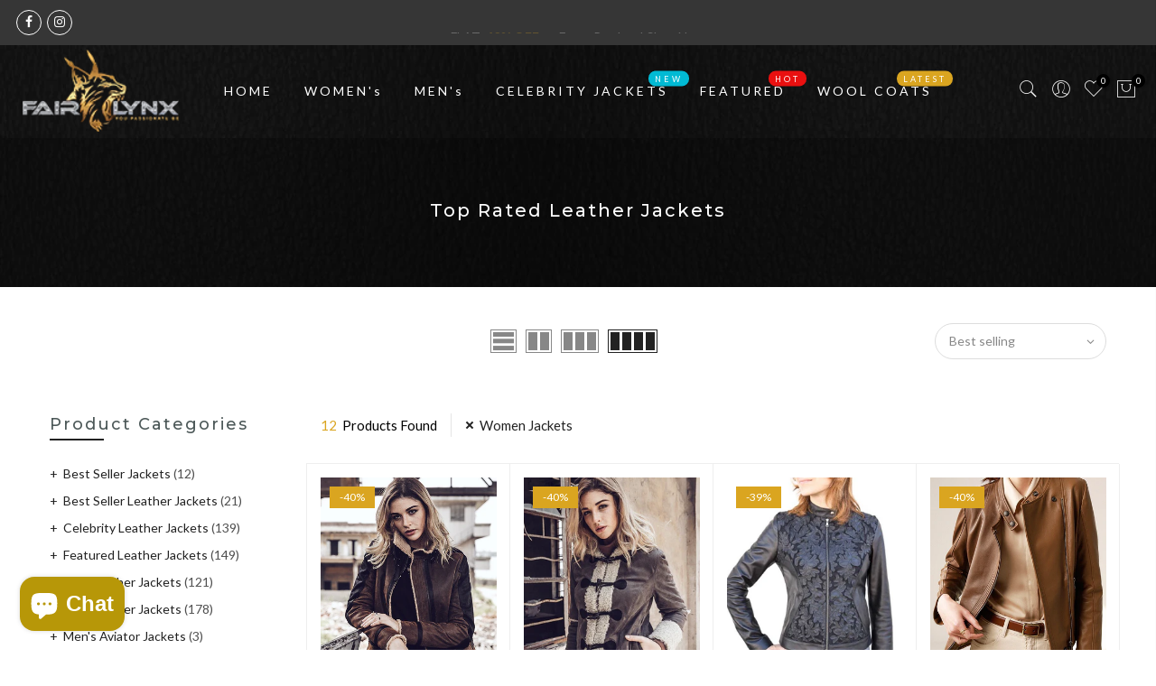

--- FILE ---
content_type: text/html; charset=utf-8
request_url: https://fairlynx.com/collections/top-rated-leather-jackets/women-jackets
body_size: 41239
content:
<!doctype html>
<html class="no-js" lang="en">
<head>
  
  <!-- Global site tag (gtag.js) - Google Analytics -->
<script async src="https://www.googletagmanager.com/gtag/js?id=G-XJCJC44YC8"></script>
<script>
  window.dataLayer = window.dataLayer || [];
  function gtag(){dataLayer.push(arguments);}
  gtag('js', new Date());

  gtag('config', 'G-XJCJC44YC8');
</script>
  
  
  <!-- Microsoft Clearity -->
  <script type="text/javascript">
    (function(c,l,a,r,i,t,y){
        c[a]=c[a]||function(){(c[a].q=c[a].q||[]).push(arguments)};
        t=l.createElement(r);t.async=1;t.src="https://www.clarity.ms/tag/"+i;
        y=l.getElementsByTagName(r)[0];y.parentNode.insertBefore(t,y);
    })(window, document, "clarity", "script", "9up817t5u2");
  </script>

  
  <meta charset="utf-8">
  <meta name="viewport" content="width=device-width, initial-scale=1, shrink-to-fit=no, user-scalable=no">
  <meta name="theme-color" content="#daa520">
  <meta name="format-detection" content="telephone=no">
  <link rel="canonical" href="https://fairlynx.com/collections/top-rated-leather-jackets/women-jackets">
  <link rel="prefetch" as="document" href="https://fairlynx.com">
  <link rel="dns-prefetch" href="https://cdn.shopify.com" crossorigin>
  <link rel="preconnect" href="https://cdn.shopify.com" crossorigin>
  <link rel="preconnect" href="https://monorail-edge.shopifysvc.com"><link rel="dns-prefetch" href="https://fonts.googleapis.com" crossorigin>
    <link rel="preconnect" href="https://fonts.googleapis.com" crossorigin>
    <link rel="dns-prefetch" href="https://fonts.gstatic.com" crossorigin>
    <link rel="preconnect" href="https://fonts.gstatic.com" crossorigin><link rel="preload" as="style" href="//fairlynx.com/cdn/shop/t/7/assets/pre_theme.min.css?v=152962377343430307071637842561">
  <link rel="preload" as="style" href="//fairlynx.com/cdn/shop/t/7/assets/theme.css?enable_css_minification=1&v=178737030921138774451640369471"><title>Top Rated Leather Jackets &ndash; Tagged &quot;Women Jackets&quot; &ndash; Fairlynx Inc</title><link rel="shortcut icon" type="image/png" href="//fairlynx.com/cdn/shop/files/fav_32x.png?v=1637658703"><link rel="apple-touch-icon-precomposed" type="image/png" sizes="152x152" href="//fairlynx.com/cdn/shop/files/fav_152x.png?v=1637658703"><!-- social-meta-tags.liquid --><meta name="keywords" content="Top Rated Leather Jackets,Fairlynx Inc,fairlynx.com"/><meta name="author" content="Fairlynx"><meta property="og:site_name" content="Fairlynx Inc">
<meta property="og:url" content="https://fairlynx.com/collections/top-rated-leather-jackets/women-jackets">
<meta property="og:title" content="Top Rated Leather Jackets">
<meta property="og:type" content="product.group">
<meta property="og:description" content="Fairlynx Inc"><meta property="og:image" content="http://fairlynx.com/cdn/shop/files/logo1_1200x1200.png?v=1637504932"><meta property="og:image:secure_url" content="https://fairlynx.com/cdn/shop/files/logo1_1200x1200.png?v=1637504932"><meta name="twitter:card" content="summary_large_image">
<meta name="twitter:title" content="Top Rated Leather Jackets">
<meta name="twitter:description" content="Fairlynx Inc">
<link href="//fairlynx.com/cdn/shop/t/7/assets/pre_theme.min.css?v=152962377343430307071637842561" rel="stylesheet" type="text/css" media="all" /><link rel="preload" as="script" href="//fairlynx.com/cdn/shop/t/7/assets/lazysizes.min.js?v=69261028471810094311637842546">
<link rel="preload" as="script" href="//fairlynx.com/cdn/shop/t/7/assets/nt_vendor.min.js?v=63039283586479772611637842554">
<script>document.documentElement.className = document.documentElement.className.replace('no-js', 'yes-js');const t_name = "collection",designMode = false, t_cartCount = 0,ThemeNameT4='gecko',ThemeNameT42='ThemeIdT4Gecko',themeIDt4 = 120950784054,ck_hostname = 'gecko5-none',ThemeIdT4 = "true",SopEmlT4="fairlynx19@gmail.com",ThemePuT4 = '#purchase_codet4',t_shop_currency = "USD", t_moneyFormat = "${{amount}}", t_cart_url = "\/cart",t_cartadd_url = "\/cart\/add",t_cartchange_url = "\/cart\/change", pr_re_url = "\/recommendations\/products"; try {var T4AgentNT = (navigator.userAgent.indexOf('Chrome-Lighthouse') == -1)}catch(err){var T4AgentNT = true} function onloadt4relcss(_this) {_this.onload=null;if(T4AgentNT){_this.rel='stylesheet'}} (function () {window.onpageshow = function() {if (performance.navigation.type === 2) {document.dispatchEvent(new CustomEvent('cart:refresh'))} }; })();
var T4stt_str = { 
  "PleaseChoosePrOptions":"Please select some product options before adding this product to your cart.", 
  "will_not_ship":"Will not ship until \u003cspan class=\"jsnt\"\u003e{{date}}\u003c\/span\u003e",
  "will_stock_after":"Will be in stock after \u003cspan class=\"jsnt\"\u003e{{date}}\u003c\/span\u003e",
  "replace_item_atc":"Replace item",
  "replace_item_pre":"Replace item",
  "added_to_cart": "Product was successfully added to your cart.",
  "view_cart": "View cart",
  "continue_shopping": "Continue Shopping",
  "save_js":"-[sale]%","bannerCountdown":"%D days %H:%M:%S",
  "prItemCountdown":"%D Days %H:%M:%S",
  "countdown_days":"days",
  "countdown_hours":"hr",
  "countdown_mins":"min",
  "countdown_sec":"sc",
  "multiple_rates": "We found [number_of_rates] shipping rates available for [address], starting at [rate].",
  "one_rate": "We found one shipping rate available for [address].",
  "no_rates": "Sorry, we do not ship to this destination.",
  "rate_value": "[rate_title] at [rate]",
  "agree_checkout": "You must agree with the terms and conditions of sales to check out.",
  "added_text_cp":"Compare products"
};
</script>
<link rel="preload" href="//fairlynx.com/cdn/shop/t/7/assets/style.min.css?v=131238158327136454181637842576" as="style" onload="onloadt4relcss(this)"><link href="//fairlynx.com/cdn/shop/t/7/assets/theme.css?enable_css_minification=1&amp;v=178737030921138774451640369471" rel="stylesheet" type="text/css" media="all" /><link rel="preload" href="https://fonts.googleapis.com/css?family=Lato:300,300i,400,400i,500,500i,600,600i,700,700i,800,800i|Montserrat:300,300i,400,400i,500,500i,600,600i,700,700i,800,800i|Libre+Baskerville:300,300i,400,400i,500,500i&display=swap" as="style" onload="onloadt4relcss(this)"><link id="sett_clt4" rel="preload" href="//fairlynx.com/cdn/shop/t/7/assets/sett_cl.css?enable_css_minification=1&v=93577797502233407081645925587" as="style" onload="onloadt4relcss(this)"><link rel="preload" as="style" href="//fairlynx.com/cdn/shop/t/7/assets/custom.css?enable_css_minification=1&v=122210450666860339621639423976"><link href="//fairlynx.com/cdn/shop/t/7/assets/custom.css?enable_css_minification=1&amp;v=122210450666860339621639423976" rel="stylesheet" type="text/css" media="all" /><link rel="preload" href="//fairlynx.com/cdn/shop/t/7/assets/line-awesome.min.css?v=36930450349382045261637842548" as="style" onload="onloadt4relcss(this)">
<script id="js_lzt4" src="//fairlynx.com/cdn/shop/t/7/assets/lazysizes.min.js?v=69261028471810094311637842546" defer="defer"></script>
<script src="//fairlynx.com/cdn/shop/t/7/assets/nt_vendor.min.js?v=63039283586479772611637842554" defer="defer" id="js_ntt4"
  data-theme='//fairlynx.com/cdn/shop/t/7/assets/nt_theme.min.js?v=61723320065021398031637842554'
  data-stt='//fairlynx.com/cdn/shop/t/7/assets/nt_settings.js?enable_js_minification=1&v=49693292263594674321644135969'
  data-cat='//fairlynx.com/cdn/shop/t/7/assets/cat.min.js?v=140310734739805055321637842516' 
  data-sw='//fairlynx.com/cdn/shop/t/7/assets/swatch.min.js?v=78649411823816115371637842577'
  data-prjs='//fairlynx.com/cdn/shop/t/7/assets/produc.min.js?v=66856717831304081821637842562' 
  data-mail='//fairlynx.com/cdn/shop/t/7/assets/platform_mail.min.js?v=129658531127528416401637842559'
  data-my='//fairlynx.com/cdn/shop/t/7/assets/my.js?v=111603181540343972631637842550' data-cusp='//fairlynx.com/cdn/shop/t/7/assets/my.js?v=111603181540343972631637842550' data-cur='//fairlynx.com/cdn/shop/t/7/assets/my.js?v=111603181540343972631637842550' data-mdl='//fairlynx.com/cdn/shop/t/7/assets/module.min.js?v=72712877271928395091637842550'
  data-map='//fairlynx.com/cdn/shop/t/7/assets/maplace.min.js?v=1864'
  data-time='//fairlynx.com/cdn/shop/t/7/assets/spacetime.min.js?v=1864'
  data-ins='//fairlynx.com/cdn/shop/t/7/assets/nt_instagram.min.js?v=139140391247222617321637842552'
  data-user='//fairlynx.com/cdn/shop/t/7/assets/interactable.min.js?v=104421879164706479211637842535'
  data-add='//s7.addthis.com/js/300/addthis_widget.js#pubid=ra-56efaa05a768bd19'
  data-klaviyo='//www.klaviyo.com/media/js/public/klaviyo_subscribe.js'
  data-font='iconKalles , fakalles , Pe-icon-7-stroke , Font Awesome 5 Free:n9'
  data-fm='Lato'
  data-spcmn='//fairlynx.com/cdn/shopifycloud/storefront/assets/themes_support/shopify_common-5f594365.js'
  data-cust='//fairlynx.com/cdn/shop/t/7/assets/customerclnt.min.js?v=156813264816487175981637842519'
  data-cusjs='none'
  data-desadm='//fairlynx.com/cdn/shop/t/7/assets/des_adm.min.js?v=44479413165975604191637842521'
  data-otherryv='//fairlynx.com/cdn/shop/t/7/assets/reviewOther.js?enable_js_minification=1&v=157077235154481297451637842571'></script><script>window.performance && window.performance.mark && window.performance.mark('shopify.content_for_header.start');</script><meta name="google-site-verification" content="a7Mpu2MKzCyazMaTGCPLzAsrcYtY9Oyaxn6ocWqHSfI">
<meta id="shopify-digital-wallet" name="shopify-digital-wallet" content="/55053451318/digital_wallets/dialog">
<meta name="shopify-checkout-api-token" content="f8a9b3da58adf01faf5086b38a0a5acb">
<meta id="in-context-paypal-metadata" data-shop-id="55053451318" data-venmo-supported="false" data-environment="production" data-locale="en_US" data-paypal-v4="true" data-currency="USD">
<link rel="alternate" type="application/atom+xml" title="Feed" href="/collections/top-rated-leather-jackets/women-jackets.atom" />
<link rel="alternate" hreflang="x-default" href="https://fairlynx.com/collections/top-rated-leather-jackets/women-jackets">
<link rel="alternate" hreflang="en" href="https://fairlynx.com/collections/top-rated-leather-jackets/women-jackets">
<link rel="alternate" hreflang="en-CA" href="https://fairlynx.com/en-ca/collections/top-rated-leather-jackets/women-jackets">
<link rel="alternate" hreflang="en-GB" href="https://fairlynx.com/en-gb/collections/top-rated-leather-jackets/women-jackets">
<link rel="alternate" type="application/json+oembed" href="https://fairlynx.com/collections/top-rated-leather-jackets/women-jackets.oembed">
<script async="async" src="/checkouts/internal/preloads.js?locale=en-US"></script>
<link rel="preconnect" href="https://shop.app" crossorigin="anonymous">
<script async="async" src="https://shop.app/checkouts/internal/preloads.js?locale=en-US&shop_id=55053451318" crossorigin="anonymous"></script>
<script id="apple-pay-shop-capabilities" type="application/json">{"shopId":55053451318,"countryCode":"US","currencyCode":"USD","merchantCapabilities":["supports3DS"],"merchantId":"gid:\/\/shopify\/Shop\/55053451318","merchantName":"Fairlynx Inc","requiredBillingContactFields":["postalAddress","email","phone"],"requiredShippingContactFields":["postalAddress","email","phone"],"shippingType":"shipping","supportedNetworks":["visa","masterCard","amex","discover","elo","jcb"],"total":{"type":"pending","label":"Fairlynx Inc","amount":"1.00"},"shopifyPaymentsEnabled":true,"supportsSubscriptions":true}</script>
<script id="shopify-features" type="application/json">{"accessToken":"f8a9b3da58adf01faf5086b38a0a5acb","betas":["rich-media-storefront-analytics"],"domain":"fairlynx.com","predictiveSearch":true,"shopId":55053451318,"locale":"en"}</script>
<script>var Shopify = Shopify || {};
Shopify.shop = "fair-lynx-inc.myshopify.com";
Shopify.locale = "en";
Shopify.currency = {"active":"USD","rate":"1.0"};
Shopify.country = "US";
Shopify.theme = {"name":"With Loom review app Gecko 5.7.3","id":120950784054,"schema_name":"Gecko","schema_version":"5.7.3","theme_store_id":null,"role":"main"};
Shopify.theme.handle = "null";
Shopify.theme.style = {"id":null,"handle":null};
Shopify.cdnHost = "fairlynx.com/cdn";
Shopify.routes = Shopify.routes || {};
Shopify.routes.root = "/";</script>
<script type="module">!function(o){(o.Shopify=o.Shopify||{}).modules=!0}(window);</script>
<script>!function(o){function n(){var o=[];function n(){o.push(Array.prototype.slice.apply(arguments))}return n.q=o,n}var t=o.Shopify=o.Shopify||{};t.loadFeatures=n(),t.autoloadFeatures=n()}(window);</script>
<script>
  window.ShopifyPay = window.ShopifyPay || {};
  window.ShopifyPay.apiHost = "shop.app\/pay";
  window.ShopifyPay.redirectState = null;
</script>
<script id="shop-js-analytics" type="application/json">{"pageType":"collection"}</script>
<script defer="defer" async type="module" src="//fairlynx.com/cdn/shopifycloud/shop-js/modules/v2/client.init-shop-cart-sync_BT-GjEfc.en.esm.js"></script>
<script defer="defer" async type="module" src="//fairlynx.com/cdn/shopifycloud/shop-js/modules/v2/chunk.common_D58fp_Oc.esm.js"></script>
<script defer="defer" async type="module" src="//fairlynx.com/cdn/shopifycloud/shop-js/modules/v2/chunk.modal_xMitdFEc.esm.js"></script>
<script type="module">
  await import("//fairlynx.com/cdn/shopifycloud/shop-js/modules/v2/client.init-shop-cart-sync_BT-GjEfc.en.esm.js");
await import("//fairlynx.com/cdn/shopifycloud/shop-js/modules/v2/chunk.common_D58fp_Oc.esm.js");
await import("//fairlynx.com/cdn/shopifycloud/shop-js/modules/v2/chunk.modal_xMitdFEc.esm.js");

  window.Shopify.SignInWithShop?.initShopCartSync?.({"fedCMEnabled":true,"windoidEnabled":true});

</script>
<script>
  window.Shopify = window.Shopify || {};
  if (!window.Shopify.featureAssets) window.Shopify.featureAssets = {};
  window.Shopify.featureAssets['shop-js'] = {"shop-cart-sync":["modules/v2/client.shop-cart-sync_DZOKe7Ll.en.esm.js","modules/v2/chunk.common_D58fp_Oc.esm.js","modules/v2/chunk.modal_xMitdFEc.esm.js"],"init-fed-cm":["modules/v2/client.init-fed-cm_B6oLuCjv.en.esm.js","modules/v2/chunk.common_D58fp_Oc.esm.js","modules/v2/chunk.modal_xMitdFEc.esm.js"],"shop-cash-offers":["modules/v2/client.shop-cash-offers_D2sdYoxE.en.esm.js","modules/v2/chunk.common_D58fp_Oc.esm.js","modules/v2/chunk.modal_xMitdFEc.esm.js"],"shop-login-button":["modules/v2/client.shop-login-button_QeVjl5Y3.en.esm.js","modules/v2/chunk.common_D58fp_Oc.esm.js","modules/v2/chunk.modal_xMitdFEc.esm.js"],"pay-button":["modules/v2/client.pay-button_DXTOsIq6.en.esm.js","modules/v2/chunk.common_D58fp_Oc.esm.js","modules/v2/chunk.modal_xMitdFEc.esm.js"],"shop-button":["modules/v2/client.shop-button_DQZHx9pm.en.esm.js","modules/v2/chunk.common_D58fp_Oc.esm.js","modules/v2/chunk.modal_xMitdFEc.esm.js"],"avatar":["modules/v2/client.avatar_BTnouDA3.en.esm.js"],"init-windoid":["modules/v2/client.init-windoid_CR1B-cfM.en.esm.js","modules/v2/chunk.common_D58fp_Oc.esm.js","modules/v2/chunk.modal_xMitdFEc.esm.js"],"init-shop-for-new-customer-accounts":["modules/v2/client.init-shop-for-new-customer-accounts_C_vY_xzh.en.esm.js","modules/v2/client.shop-login-button_QeVjl5Y3.en.esm.js","modules/v2/chunk.common_D58fp_Oc.esm.js","modules/v2/chunk.modal_xMitdFEc.esm.js"],"init-shop-email-lookup-coordinator":["modules/v2/client.init-shop-email-lookup-coordinator_BI7n9ZSv.en.esm.js","modules/v2/chunk.common_D58fp_Oc.esm.js","modules/v2/chunk.modal_xMitdFEc.esm.js"],"init-shop-cart-sync":["modules/v2/client.init-shop-cart-sync_BT-GjEfc.en.esm.js","modules/v2/chunk.common_D58fp_Oc.esm.js","modules/v2/chunk.modal_xMitdFEc.esm.js"],"shop-toast-manager":["modules/v2/client.shop-toast-manager_DiYdP3xc.en.esm.js","modules/v2/chunk.common_D58fp_Oc.esm.js","modules/v2/chunk.modal_xMitdFEc.esm.js"],"init-customer-accounts":["modules/v2/client.init-customer-accounts_D9ZNqS-Q.en.esm.js","modules/v2/client.shop-login-button_QeVjl5Y3.en.esm.js","modules/v2/chunk.common_D58fp_Oc.esm.js","modules/v2/chunk.modal_xMitdFEc.esm.js"],"init-customer-accounts-sign-up":["modules/v2/client.init-customer-accounts-sign-up_iGw4briv.en.esm.js","modules/v2/client.shop-login-button_QeVjl5Y3.en.esm.js","modules/v2/chunk.common_D58fp_Oc.esm.js","modules/v2/chunk.modal_xMitdFEc.esm.js"],"shop-follow-button":["modules/v2/client.shop-follow-button_CqMgW2wH.en.esm.js","modules/v2/chunk.common_D58fp_Oc.esm.js","modules/v2/chunk.modal_xMitdFEc.esm.js"],"checkout-modal":["modules/v2/client.checkout-modal_xHeaAweL.en.esm.js","modules/v2/chunk.common_D58fp_Oc.esm.js","modules/v2/chunk.modal_xMitdFEc.esm.js"],"shop-login":["modules/v2/client.shop-login_D91U-Q7h.en.esm.js","modules/v2/chunk.common_D58fp_Oc.esm.js","modules/v2/chunk.modal_xMitdFEc.esm.js"],"lead-capture":["modules/v2/client.lead-capture_BJmE1dJe.en.esm.js","modules/v2/chunk.common_D58fp_Oc.esm.js","modules/v2/chunk.modal_xMitdFEc.esm.js"],"payment-terms":["modules/v2/client.payment-terms_Ci9AEqFq.en.esm.js","modules/v2/chunk.common_D58fp_Oc.esm.js","modules/v2/chunk.modal_xMitdFEc.esm.js"]};
</script>
<script>(function() {
  var isLoaded = false;
  function asyncLoad() {
    if (isLoaded) return;
    isLoaded = true;
    var urls = ["https:\/\/cdn.shopify.com\/s\/files\/1\/0550\/5345\/1318\/t\/2\/assets\/globo.formbuilder.init.js?v=1637665264\u0026shop=fair-lynx-inc.myshopify.com","https:\/\/loox.io\/widget\/NyWLc-dOOo\/loox.1637843573874.js?shop=fair-lynx-inc.myshopify.com"];
    for (var i = 0; i < urls.length; i++) {
      var s = document.createElement('script');
      s.type = 'text/javascript';
      s.async = true;
      s.src = urls[i];
      var x = document.getElementsByTagName('script')[0];
      x.parentNode.insertBefore(s, x);
    }
  };
  if(window.attachEvent) {
    window.attachEvent('onload', asyncLoad);
  } else {
    window.addEventListener('load', asyncLoad, false);
  }
})();</script>
<script id="__st">var __st={"a":55053451318,"offset":-21600,"reqid":"55b25f1c-fd9c-48ba-baaf-97303f9b18e0-1769036086","pageurl":"fairlynx.com\/collections\/top-rated-leather-jackets\/women-jackets","u":"ea27d2ea4627","p":"collection","rtyp":"collection","rid":262984269878};</script>
<script>window.ShopifyPaypalV4VisibilityTracking = true;</script>
<script id="captcha-bootstrap">!function(){'use strict';const t='contact',e='account',n='new_comment',o=[[t,t],['blogs',n],['comments',n],[t,'customer']],c=[[e,'customer_login'],[e,'guest_login'],[e,'recover_customer_password'],[e,'create_customer']],r=t=>t.map((([t,e])=>`form[action*='/${t}']:not([data-nocaptcha='true']) input[name='form_type'][value='${e}']`)).join(','),a=t=>()=>t?[...document.querySelectorAll(t)].map((t=>t.form)):[];function s(){const t=[...o],e=r(t);return a(e)}const i='password',u='form_key',d=['recaptcha-v3-token','g-recaptcha-response','h-captcha-response',i],f=()=>{try{return window.sessionStorage}catch{return}},m='__shopify_v',_=t=>t.elements[u];function p(t,e,n=!1){try{const o=window.sessionStorage,c=JSON.parse(o.getItem(e)),{data:r}=function(t){const{data:e,action:n}=t;return t[m]||n?{data:e,action:n}:{data:t,action:n}}(c);for(const[e,n]of Object.entries(r))t.elements[e]&&(t.elements[e].value=n);n&&o.removeItem(e)}catch(o){console.error('form repopulation failed',{error:o})}}const l='form_type',E='cptcha';function T(t){t.dataset[E]=!0}const w=window,h=w.document,L='Shopify',v='ce_forms',y='captcha';let A=!1;((t,e)=>{const n=(g='f06e6c50-85a8-45c8-87d0-21a2b65856fe',I='https://cdn.shopify.com/shopifycloud/storefront-forms-hcaptcha/ce_storefront_forms_captcha_hcaptcha.v1.5.2.iife.js',D={infoText:'Protected by hCaptcha',privacyText:'Privacy',termsText:'Terms'},(t,e,n)=>{const o=w[L][v],c=o.bindForm;if(c)return c(t,g,e,D).then(n);var r;o.q.push([[t,g,e,D],n]),r=I,A||(h.body.append(Object.assign(h.createElement('script'),{id:'captcha-provider',async:!0,src:r})),A=!0)});var g,I,D;w[L]=w[L]||{},w[L][v]=w[L][v]||{},w[L][v].q=[],w[L][y]=w[L][y]||{},w[L][y].protect=function(t,e){n(t,void 0,e),T(t)},Object.freeze(w[L][y]),function(t,e,n,w,h,L){const[v,y,A,g]=function(t,e,n){const i=e?o:[],u=t?c:[],d=[...i,...u],f=r(d),m=r(i),_=r(d.filter((([t,e])=>n.includes(e))));return[a(f),a(m),a(_),s()]}(w,h,L),I=t=>{const e=t.target;return e instanceof HTMLFormElement?e:e&&e.form},D=t=>v().includes(t);t.addEventListener('submit',(t=>{const e=I(t);if(!e)return;const n=D(e)&&!e.dataset.hcaptchaBound&&!e.dataset.recaptchaBound,o=_(e),c=g().includes(e)&&(!o||!o.value);(n||c)&&t.preventDefault(),c&&!n&&(function(t){try{if(!f())return;!function(t){const e=f();if(!e)return;const n=_(t);if(!n)return;const o=n.value;o&&e.removeItem(o)}(t);const e=Array.from(Array(32),(()=>Math.random().toString(36)[2])).join('');!function(t,e){_(t)||t.append(Object.assign(document.createElement('input'),{type:'hidden',name:u})),t.elements[u].value=e}(t,e),function(t,e){const n=f();if(!n)return;const o=[...t.querySelectorAll(`input[type='${i}']`)].map((({name:t})=>t)),c=[...d,...o],r={};for(const[a,s]of new FormData(t).entries())c.includes(a)||(r[a]=s);n.setItem(e,JSON.stringify({[m]:1,action:t.action,data:r}))}(t,e)}catch(e){console.error('failed to persist form',e)}}(e),e.submit())}));const S=(t,e)=>{t&&!t.dataset[E]&&(n(t,e.some((e=>e===t))),T(t))};for(const o of['focusin','change'])t.addEventListener(o,(t=>{const e=I(t);D(e)&&S(e,y())}));const B=e.get('form_key'),M=e.get(l),P=B&&M;t.addEventListener('DOMContentLoaded',(()=>{const t=y();if(P)for(const e of t)e.elements[l].value===M&&p(e,B);[...new Set([...A(),...v().filter((t=>'true'===t.dataset.shopifyCaptcha))])].forEach((e=>S(e,t)))}))}(h,new URLSearchParams(w.location.search),n,t,e,['guest_login'])})(!0,!0)}();</script>
<script integrity="sha256-4kQ18oKyAcykRKYeNunJcIwy7WH5gtpwJnB7kiuLZ1E=" data-source-attribution="shopify.loadfeatures" defer="defer" src="//fairlynx.com/cdn/shopifycloud/storefront/assets/storefront/load_feature-a0a9edcb.js" crossorigin="anonymous"></script>
<script crossorigin="anonymous" defer="defer" src="//fairlynx.com/cdn/shopifycloud/storefront/assets/shopify_pay/storefront-65b4c6d7.js?v=20250812"></script>
<script data-source-attribution="shopify.dynamic_checkout.dynamic.init">var Shopify=Shopify||{};Shopify.PaymentButton=Shopify.PaymentButton||{isStorefrontPortableWallets:!0,init:function(){window.Shopify.PaymentButton.init=function(){};var t=document.createElement("script");t.src="https://fairlynx.com/cdn/shopifycloud/portable-wallets/latest/portable-wallets.en.js",t.type="module",document.head.appendChild(t)}};
</script>
<script data-source-attribution="shopify.dynamic_checkout.buyer_consent">
  function portableWalletsHideBuyerConsent(e){var t=document.getElementById("shopify-buyer-consent"),n=document.getElementById("shopify-subscription-policy-button");t&&n&&(t.classList.add("hidden"),t.setAttribute("aria-hidden","true"),n.removeEventListener("click",e))}function portableWalletsShowBuyerConsent(e){var t=document.getElementById("shopify-buyer-consent"),n=document.getElementById("shopify-subscription-policy-button");t&&n&&(t.classList.remove("hidden"),t.removeAttribute("aria-hidden"),n.addEventListener("click",e))}window.Shopify?.PaymentButton&&(window.Shopify.PaymentButton.hideBuyerConsent=portableWalletsHideBuyerConsent,window.Shopify.PaymentButton.showBuyerConsent=portableWalletsShowBuyerConsent);
</script>
<script data-source-attribution="shopify.dynamic_checkout.cart.bootstrap">document.addEventListener("DOMContentLoaded",(function(){function t(){return document.querySelector("shopify-accelerated-checkout-cart, shopify-accelerated-checkout")}if(t())Shopify.PaymentButton.init();else{new MutationObserver((function(e,n){t()&&(Shopify.PaymentButton.init(),n.disconnect())})).observe(document.body,{childList:!0,subtree:!0})}}));
</script>
<link id="shopify-accelerated-checkout-styles" rel="stylesheet" media="screen" href="https://fairlynx.com/cdn/shopifycloud/portable-wallets/latest/accelerated-checkout-backwards-compat.css" crossorigin="anonymous">
<style id="shopify-accelerated-checkout-cart">
        #shopify-buyer-consent {
  margin-top: 1em;
  display: inline-block;
  width: 100%;
}

#shopify-buyer-consent.hidden {
  display: none;
}

#shopify-subscription-policy-button {
  background: none;
  border: none;
  padding: 0;
  text-decoration: underline;
  font-size: inherit;
  cursor: pointer;
}

#shopify-subscription-policy-button::before {
  box-shadow: none;
}

      </style>

<script>window.performance && window.performance.mark && window.performance.mark('shopify.content_for_header.end');</script>

<script>
	var Globo = Globo || {};
    var globoFormbuilderRecaptchaInit = function(){};
    Globo.FormBuilder = Globo.FormBuilder || {};
    Globo.FormBuilder.url = "https://form.globosoftware.net";
    Globo.FormBuilder.shop = {
        settings : {
            reCaptcha : {
                siteKey : ''
            },
            hideWaterMark : false,
            encryptionFormId : true,
            copyright: 'Powered by G: <a href="https://apps.shopify.com/form-builder-contact-form" target="_blank">Form Builder</a>'
        },
        pricing:{
            features:{
                fileUpload : 2,
                removeCopyright : false,
                bulkOrderForm: false,
                cartForm: false,
            }
        },
        configuration: {
            money_format:  "${{amount}}"
        },
        encryption_form_id : true
    };
    Globo.FormBuilder.forms = [];

    
    Globo.FormBuilder.page = {
        title : document.title,
        href : window.location.href,
        type: "collection"
    };
    Globo.FormBuilder.assetFormUrls = [];
            Globo.FormBuilder.assetFormUrls[64912] = "//fairlynx.com/cdn/shop/t/7/assets/globo.formbuilder.data.64912.js?v=94095613969726910831637842530";
            
</script>

<link rel="preload" href="//fairlynx.com/cdn/shop/t/7/assets/globo.formbuilder.css?v=30470865796797825451637842530" as="style" onload="this.onload=null;this.rel='stylesheet'">
<noscript><link rel="stylesheet" href="//fairlynx.com/cdn/shop/t/7/assets/globo.formbuilder.css?v=30470865796797825451637842530"></noscript>


<script>
    Globo.FormBuilder.__webpack_public_path__ = "//fairlynx.com/cdn/shop/t/7/assets/"
</script>
<script src="//fairlynx.com/cdn/shop/t/7/assets/globo.formbuilder.index.js?v=164412245162060943671637842531" defer></script>

<!-- "snippets/alireviews_core.liquid" was not rendered, the associated app was uninstalled --> 
 
	<script>var loox_global_hash = '1760795295160';</script><style>.loox-reviews-default { max-width: 1200px; margin: 0 auto; }.loox-rating .loox-icon { color:#000000; }
:root { --lxs-rating-icon-color: #000000; }</style>
  
  <!-- Facebook Pixel Code -->
<script>
!function(f,b,e,v,n,t,s)
{if(f.fbq)return;n=f.fbq=function(){n.callMethod?
n.callMethod.apply(n,arguments):n.queue.push(arguments)};
if(!f._fbq)f._fbq=n;n.push=n;n.loaded=!0;n.version='2.0';
n.queue=[];t=b.createElement(e);t.async=!0;
t.src=v;s=b.getElementsByTagName(e)[0];
s.parentNode.insertBefore(t,s)}(window, document,'script',
'https://connect.facebook.net/en_US/fbevents.js');
fbq('init', '1106279270117586');
fbq('track', 'PageView');
</script>
<noscript><img height="1" width="1" style="display:none"
src="https://www.facebook.com/tr?id=1106279270117586&ev=PageView&noscript=1"
/></noscript>
<!-- End Facebook Pixel Code -->
<!-- BEGIN app block: shopify://apps/powerful-form-builder/blocks/app-embed/e4bcb1eb-35b2-42e6-bc37-bfe0e1542c9d --><script type="text/javascript" hs-ignore data-cookieconsent="ignore">
  var Globo = Globo || {};
  var globoFormbuilderRecaptchaInit = function(){};
  var globoFormbuilderHcaptchaInit = function(){};
  window.Globo.FormBuilder = window.Globo.FormBuilder || {};
  window.Globo.FormBuilder.shop = {"configuration":{"money_format":"${{amount}}"},"pricing":{"features":{"bulkOrderForm":false,"cartForm":false,"fileUpload":2,"removeCopyright":false,"restrictedEmailDomains":false,"metrics":false}},"settings":{"copyright":"Powered by G: <a href=\"https://apps.shopify.com/form-builder-contact-form\" target=\"_blank\">Form Builder</a>","hideWaterMark":false,"reCaptcha":{"recaptchaType":"v2","siteKey":false,"languageCode":"en"},"hCaptcha":{"siteKey":false},"scrollTop":false,"customCssCode":"","customCssEnabled":true,"additionalColumns":[]},"encryption_form_id":1,"url":"https://form.globo.io/","CDN_URL":"https://dxo9oalx9qc1s.cloudfront.net","app_id":"1783207"};

  if(window.Globo.FormBuilder.shop.settings.customCssEnabled && window.Globo.FormBuilder.shop.settings.customCssCode){
    const customStyle = document.createElement('style');
    customStyle.type = 'text/css';
    customStyle.innerHTML = window.Globo.FormBuilder.shop.settings.customCssCode;
    document.head.appendChild(customStyle);
  }

  window.Globo.FormBuilder.forms = [];
    
      
      
      
      window.Globo.FormBuilder.forms[64912] = {"64912":{"elements":[{"id":"group-1","type":"group","label":"Page 1","description":"","elements":[{"id":"text","type":"text","label":{"en":"Full Name","de":"Full Name"},"placeholder":{"en":"Full Name","de":"Full Name"},"description":"","required":true,"columnWidth":50},{"id":"email","type":"email","label":"Email","placeholder":"Email","description":"","required":true,"columnWidth":50,"conditionalField":false},{"id":"phone","type":"phone","label":"Phone","placeholder":"Contact No","description":"","required":true,"columnWidth":50,"conditionalField":false},{"id":"text-1","type":"text","label":{"en":"Company or Organization","de":"Company or Organization"},"placeholder":{"en":"Company or Organization","de":"Company or Organization"},"description":"","limitCharacters":false,"characters":100,"hideLabel":false,"keepPositionLabel":false,"columnWidth":50,"displayType":"show","displayDisjunctive":false,"conditionalField":false},{"id":"quantity-1","type":"quantity","label":"Quantity","description":"","setMinValue":false,"setMaxValue":false,"hideLabel":false,"keepPositionLabel":false,"columnWidth":50,"displayType":"show","displayDisjunctive":false,"conditionalField":false,"required":true},{"id":"country","type":"country","label":"Country","placeholder":"Please select","options":"Afghanistan\nAland Islands\nAlbania\nAlgeria\nAndorra\nAngola\nAnguilla\nAntigua And Barbuda\nArgentina\nArmenia\nAruba\nAustralia\nAustria\nAzerbaijan\nBahamas\nBahrain\nBangladesh\nBarbados\nBelarus\nBelgium\nBelize\nBenin\nBermuda\nBhutan\nBolivia\nBosnia And Herzegovina\nBotswana\nBouvet Island\nBrazil\nBritish Indian Ocean Territory\nVirgin Islands, British\nBrunei\nBulgaria\nBurkina Faso\nBurundi\nCambodia\nRepublic of Cameroon\nCanada\nCape Verde\nCaribbean Netherlands\nCayman Islands\nCentral African Republic\nChad\nChile\nChina\nChristmas Island\nCocos (Keeling) Islands\nColombia\nComoros\nCongo\nCongo, The Democratic Republic Of The\nCook Islands\nCosta Rica\nCroatia\nCuba\nCuraçao\nCyprus\nCzech Republic\nCôte d'Ivoire\nDenmark\nDjibouti\nDominica\nDominican Republic\nEcuador\nEgypt\nEl Salvador\nEquatorial Guinea\nEritrea\nEstonia\nEswatini\nEthiopia\nFalkland Islands (Malvinas)\nFaroe Islands\nFiji\nFinland\nFrance\nFrench Guiana\nFrench Polynesia\nFrench Southern Territories\nGabon\nGambia\nGeorgia\nGermany\nGhana\nGibraltar\nGreece\nGreenland\nGrenada\nGuadeloupe\nGuatemala\nGuernsey\nGuinea\nGuinea Bissau\nGuyana\nHaiti\nHeard Island And Mcdonald Islands\nHonduras\nHong Kong\nHungary\nIceland\nIndia\nIndonesia\nIran, Islamic Republic Of\nIraq\nIreland\nIsle Of Man\nIsrael\nItaly\nJamaica\nJapan\nJersey\nJordan\nKazakhstan\nKenya\nKiribati\nKosovo\nKuwait\nKyrgyzstan\nLao People's Democratic Republic\nLatvia\nLebanon\nLesotho\nLiberia\nLibyan Arab Jamahiriya\nLiechtenstein\nLithuania\nLuxembourg\nMacao\nMadagascar\nMalawi\nMalaysia\nMaldives\nMali\nMalta\nMartinique\nMauritania\nMauritius\nMayotte\nMexico\nMoldova, Republic of\nMonaco\nMongolia\nMontenegro\nMontserrat\nMorocco\nMozambique\nMyanmar\nNamibia\nNauru\nNepal\nNetherlands\nNetherlands Antilles\nNew Caledonia\nNew Zealand\nNicaragua\nNiger\nNigeria\nNiue\nNorfolk Island\nKorea, Democratic People's Republic Of\nNorth Macedonia\nNorway\nOman\nPakistan\nPalestinian Territory, Occupied\nPanama\nPapua New Guinea\nParaguay\nPeru\nPhilippines\nPitcairn\nPoland\nPortugal\nQatar\nReunion\nRomania\nRussia\nRwanda\nSamoa\nSan Marino\nSao Tome And Principe\nSaudi Arabia\nSenegal\nSerbia\nSeychelles\nSierra Leone\nSingapore\nSint Maarten\nSlovakia\nSlovenia\nSolomon Islands\nSomalia\nSouth Africa\nSouth Georgia And The South Sandwich Islands\nSouth Korea\nSouth Sudan\nSpain\nSri Lanka\nSaint Barthélemy\nSaint Helena\nSaint Kitts And Nevis\nSaint Lucia\nSaint Martin\nSaint Pierre And Miquelon\nSt. Vincent\nSudan\nSuriname\nSvalbard And Jan Mayen\nSweden\nSwitzerland\nSyria\nTaiwan\nTajikistan\nTanzania, United Republic Of\nThailand\nTimor Leste\nTogo\nTokelau\nTonga\nTrinidad and Tobago\nTunisia\nTurkey\nTurkmenistan\nTurks and Caicos Islands\nTuvalu\nUnited States Minor Outlying Islands\nUganda\nUkraine\nUnited Arab Emirates\nUnited Kingdom\nUnited States\nUruguay\nUzbekistan\nVanuatu\nHoly See (Vatican City State)\nVenezuela\nVietnam\nWallis And Futuna\nWestern Sahara\nYemen\nZambia\nZimbabwe","description":"","required":true,"columnWidth":50,"selectWithSearch":true,"conditionalField":false,"inputIcon":null},{"id":"select","type":"select","label":"Gender","placeholder":"Please select","options":"Male\nFemale\nOther","description":"","required":true,"columnWidth":50,"selectWithSearch":false,"conditionalField":false},{"id":"file","type":"file","label":"Upload Custom Design","button-text":"Choose file","placeholder":"","allowed-multiple":false,"allowed-extensions":["jpg","jpeg","png","zip","pdf"],"description":"","uploadPending":"File is uploading. Please wait a second...","uploadSuccess":"File uploaded successfully","required":false,"columnWidth":50,"conditionalField":false,"onlyShowIf":false,"select":false},{"id":"textarea","type":"textarea","label":{"en":"Description","de":"Description"},"placeholder":{"en":"Please write a description for your custom design order here...","de":"Please write a description for your custom design order here..."},"description":"","required":false,"columnWidth":100,"conditionalField":false,"onlyShowIf":false,"select":false,"customClass":"form-custom-massage"}]}],"errorMessage":{"required":"Please fill in field","invalid":"Invalid","invalidName":"Invalid name","invalidEmail":"Invalid email","invalidURL":"Invalid URL","invalidPhone":"Invalid phone","invalidNumber":"Invalid number","invalidPassword":"Invalid password","confirmPasswordNotMatch":"Confirmed password doesn't match","customerAlreadyExists":"Customer already exists","fileSizeLimit":"File size limit exceeded","fileNotAllowed":"File extension not allowed","requiredCaptcha":"Please, enter the captcha","requiredProducts":"Please select product","limitQuantity":"The number of products left in stock has been exceeded","otherError":"Something went wrong, please try again"},"appearance":{"layout":"boxed","width":"1940","style":"material_outlined","mainColor":"rgba(218,165,32,1)","headingColor":"rgba(255,255,255,1)","labelColor":"rgba(255,255,255,1)","descriptionColor":"rgba(255,255,255,1)","optionColor":"#000","background":"color","backgroundColor":"rgba(7,1,1,1)","backgroundImage":"","backgroundImageAlignment":"middle","floatingIcon":"\u003csvg aria-hidden=\"true\" focusable=\"false\" data-prefix=\"far\" data-icon=\"envelope\" class=\"svg-inline--fa fa-envelope fa-w-16\" role=\"img\" xmlns=\"http:\/\/www.w3.org\/2000\/svg\" viewBox=\"0 0 512 512\"\u003e\u003cpath fill=\"currentColor\" d=\"M464 64H48C21.49 64 0 85.49 0 112v288c0 26.51 21.49 48 48 48h416c26.51 0 48-21.49 48-48V112c0-26.51-21.49-48-48-48zm0 48v40.805c-22.422 18.259-58.168 46.651-134.587 106.49-16.841 13.247-50.201 45.072-73.413 44.701-23.208.375-56.579-31.459-73.413-44.701C106.18 199.465 70.425 171.067 48 152.805V112h416zM48 400V214.398c22.914 18.251 55.409 43.862 104.938 82.646 21.857 17.205 60.134 55.186 103.062 54.955 42.717.231 80.509-37.199 103.053-54.947 49.528-38.783 82.032-64.401 104.947-82.653V400H48z\"\u003e\u003c\/path\u003e\u003c\/svg\u003e","floatingText":"","displayOnAllPage":false,"position":"bottom right","formType":"normalForm","colorScheme":{"solidButton":{"red":0,"green":0,"blue":0,"alpha":1},"solidButtonLabel":{"red":255,"green":255,"blue":255},"text":{"red":0,"green":0,"blue":0,"alpha":1},"outlineButton":{"red":0,"green":0,"blue":0,"alpha":1},"background":{"red":255,"green":255,"blue":255,"alpha":1}},"font":{"family":"Nunito Sans","variant":"regular"},"imageLayout":"right","imageUrl":"https:\/\/cdn.shopify.com\/s\/files\/1\/0550\/5345\/1318\/files\/g-form-64912-appearance.imageUrl-mhmdpkyl-1e4e6c95-be99-4be9-bbf4-4fbf7a94495e.png?v=1762370200","imageRatio":"50","theme_design":false,"popup_trigger":{"after_scrolling":false,"after_timer":false,"on_exit_intent":false}},"afterSubmit":{"action":"clearForm","message":"\u003ch4\u003eThanks for getting in touch!\u0026nbsp;\u003c\/h4\u003e\u003cp\u003e\u003cbr\u003e\u003c\/p\u003e\u003cp\u003eWe appreciate you contacting us. One of our colleagues will get back in touch with you soon!\u003c\/p\u003e\u003cp\u003e\u003cbr\u003e\u003c\/p\u003e\u003cp\u003eHave a great day!\u003c\/p\u003e","redirectUrl":"","enableGa":false,"gaEventCategory":"Form Builder by Globo","gaEventAction":"Submit","gaEventLabel":"Contact us form","enableFpx":false,"fpxTrackerName":""},"footer":{"description":{"en":"\u003cp\u003e\u003cbr\u003e\u003c\/p\u003e","de":"\u003cp\u003e\u003cbr\u003e\u003c\/p\u003e"},"previousText":"Previous","nextText":"Next","submitText":{"en":"SUBMIT ORDER REQUEST","de":"SUBMIT ORDER REQUEST"},"submitFullWidth":true,"submitAlignment":"left","resetButton":false},"header":{"active":true,"title":"Get Your Customize Designed Leather Jacket Here!","description":"\u003cp\u003eLeave your message and we'll get back to you shortly.\u003c\/p\u003e","headerAlignment":"left"},"isStepByStepForm":true,"reCaptcha":{"enable":false,"note":"Please make sure that you have set Google reCaptcha v2 Site key and Secret key in \u003ca href=\"\/admin\/settings\"\u003eSettings\u003c\/a\u003e"},"html":"\n\u003cdiv class=\"globo-form boxed-form globo-form-id-64912 \" data-locale=\"en\" \u003e\n\n\u003cstyle\u003e\n\n\n    \n        \n        @import url('https:\/\/fonts.googleapis.com\/css?family=Nunito+Sans:ital,wght@0,400');\n    \n\n    :root .globo-form-app[data-id=\"64912\"]{\n        \n        --gfb-color-solidButton: 0,0,0;\n        --gfb-color-solidButtonColor: rgb(var(--gfb-color-solidButton));\n        --gfb-color-solidButtonLabel: 255,255,255;\n        --gfb-color-solidButtonLabelColor: rgb(var(--gfb-color-solidButtonLabel));\n        --gfb-color-text: 0,0,0;\n        --gfb-color-textColor: rgb(var(--gfb-color-text));\n        --gfb-color-outlineButton: 0,0,0;\n        --gfb-color-outlineButtonColor: rgb(var(--gfb-color-outlineButton));\n        --gfb-color-background: 255,255,255;\n        --gfb-color-backgroundColor: rgb(var(--gfb-color-background));\n        \n        --gfb-main-color: rgba(218,165,32,1);\n        --gfb-primary-color: var(--gfb-color-solidButtonColor, var(--gfb-main-color));\n        --gfb-primary-text-color: var(--gfb-color-solidButtonLabelColor, #FFF);\n        --gfb-form-width: 1940px;\n        --gfb-font-family: inherit;\n        --gfb-font-style: inherit;\n        --gfb--image: 50%;\n        --gfb-image-ratio-draft: var(--gfb--image);\n        --gfb-image-ratio: var(--gfb-image-ratio-draft);\n        \n        \n        --gfb-font-family: \"Nunito Sans\";\n        --gfb-font-weight: normal;\n        --gfb-font-style: normal;\n        \n        --gfb-bg-temp-color: #FFF;\n        --gfb-bg-position: middle;\n        \n            --gfb-bg-temp-color: rgba(7,1,1,1);\n        \n        --gfb-bg-color: var(--gfb-color-backgroundColor, var(--gfb-bg-temp-color));\n        \n    }\n    \n.globo-form-id-64912 .globo-form-app{\n    max-width: 1940px;\n    width: -webkit-fill-available;\n    \n    background-color: var(--gfb-bg-color);\n    \n    \n}\n\n.globo-form-id-64912 .globo-form-app .globo-heading{\n    color: var(--gfb-color-textColor, rgba(255,255,255,1))\n}\n\n\n.globo-form-id-64912 .globo-form-app .header {\n    text-align:left;\n}\n\n\n.globo-form-id-64912 .globo-form-app .globo-description,\n.globo-form-id-64912 .globo-form-app .header .globo-description{\n    --gfb-color-description: rgba(var(--gfb-color-text), 0.8);\n    color: var(--gfb-color-description, rgba(255,255,255,1));\n}\n.globo-form-id-64912 .globo-form-app .globo-label,\n.globo-form-id-64912 .globo-form-app .globo-form-control label.globo-label,\n.globo-form-id-64912 .globo-form-app .globo-form-control label.globo-label span.label-content{\n    color: var(--gfb-color-textColor, rgba(255,255,255,1));\n    text-align: left;\n}\n.globo-form-id-64912 .globo-form-app .globo-label.globo-position-label{\n    height: 20px !important;\n}\n.globo-form-id-64912 .globo-form-app .globo-form-control .help-text.globo-description,\n.globo-form-id-64912 .globo-form-app .globo-form-control span.globo-description{\n    --gfb-color-description: rgba(var(--gfb-color-text), 0.8);\n    color: var(--gfb-color-description, rgba(255,255,255,1));\n}\n.globo-form-id-64912 .globo-form-app .globo-form-control .checkbox-wrapper .globo-option,\n.globo-form-id-64912 .globo-form-app .globo-form-control .radio-wrapper .globo-option\n{\n    color: var(--gfb-color-textColor, rgba(255,255,255,1));\n}\n.globo-form-id-64912 .globo-form-app .footer,\n.globo-form-id-64912 .globo-form-app .gfb__footer{\n    text-align:left;\n}\n.globo-form-id-64912 .globo-form-app .footer button,\n.globo-form-id-64912 .globo-form-app .gfb__footer button{\n    border:1px solid var(--gfb-primary-color);\n    \n        width:100%;\n    \n}\n.globo-form-id-64912 .globo-form-app .footer button.submit,\n.globo-form-id-64912 .globo-form-app .gfb__footer button.submit\n.globo-form-id-64912 .globo-form-app .footer button.checkout,\n.globo-form-id-64912 .globo-form-app .gfb__footer button.checkout,\n.globo-form-id-64912 .globo-form-app .footer button.action.loading .spinner,\n.globo-form-id-64912 .globo-form-app .gfb__footer button.action.loading .spinner{\n    background-color: var(--gfb-primary-color);\n    color : #000000;\n}\n.globo-form-id-64912 .globo-form-app .globo-form-control .star-rating\u003efieldset:not(:checked)\u003elabel:before {\n    content: url('data:image\/svg+xml; utf8, \u003csvg aria-hidden=\"true\" focusable=\"false\" data-prefix=\"far\" data-icon=\"star\" class=\"svg-inline--fa fa-star fa-w-18\" role=\"img\" xmlns=\"http:\/\/www.w3.org\/2000\/svg\" viewBox=\"0 0 576 512\"\u003e\u003cpath fill=\"rgba(218,165,32,1)\" d=\"M528.1 171.5L382 150.2 316.7 17.8c-11.7-23.6-45.6-23.9-57.4 0L194 150.2 47.9 171.5c-26.2 3.8-36.7 36.1-17.7 54.6l105.7 103-25 145.5c-4.5 26.3 23.2 46 46.4 33.7L288 439.6l130.7 68.7c23.2 12.2 50.9-7.4 46.4-33.7l-25-145.5 105.7-103c19-18.5 8.5-50.8-17.7-54.6zM388.6 312.3l23.7 138.4L288 385.4l-124.3 65.3 23.7-138.4-100.6-98 139-20.2 62.2-126 62.2 126 139 20.2-100.6 98z\"\u003e\u003c\/path\u003e\u003c\/svg\u003e');\n}\n.globo-form-id-64912 .globo-form-app .globo-form-control .star-rating\u003efieldset\u003einput:checked ~ label:before {\n    content: url('data:image\/svg+xml; utf8, \u003csvg aria-hidden=\"true\" focusable=\"false\" data-prefix=\"fas\" data-icon=\"star\" class=\"svg-inline--fa fa-star fa-w-18\" role=\"img\" xmlns=\"http:\/\/www.w3.org\/2000\/svg\" viewBox=\"0 0 576 512\"\u003e\u003cpath fill=\"rgba(218,165,32,1)\" d=\"M259.3 17.8L194 150.2 47.9 171.5c-26.2 3.8-36.7 36.1-17.7 54.6l105.7 103-25 145.5c-4.5 26.3 23.2 46 46.4 33.7L288 439.6l130.7 68.7c23.2 12.2 50.9-7.4 46.4-33.7l-25-145.5 105.7-103c19-18.5 8.5-50.8-17.7-54.6L382 150.2 316.7 17.8c-11.7-23.6-45.6-23.9-57.4 0z\"\u003e\u003c\/path\u003e\u003c\/svg\u003e');\n}\n.globo-form-id-64912 .globo-form-app .globo-form-control .star-rating\u003efieldset:not(:checked)\u003elabel:hover:before,\n.globo-form-id-64912 .globo-form-app .globo-form-control .star-rating\u003efieldset:not(:checked)\u003elabel:hover ~ label:before{\n    content : url('data:image\/svg+xml; utf8, \u003csvg aria-hidden=\"true\" focusable=\"false\" data-prefix=\"fas\" data-icon=\"star\" class=\"svg-inline--fa fa-star fa-w-18\" role=\"img\" xmlns=\"http:\/\/www.w3.org\/2000\/svg\" viewBox=\"0 0 576 512\"\u003e\u003cpath fill=\"rgba(218,165,32,1)\" d=\"M259.3 17.8L194 150.2 47.9 171.5c-26.2 3.8-36.7 36.1-17.7 54.6l105.7 103-25 145.5c-4.5 26.3 23.2 46 46.4 33.7L288 439.6l130.7 68.7c23.2 12.2 50.9-7.4 46.4-33.7l-25-145.5 105.7-103c19-18.5 8.5-50.8-17.7-54.6L382 150.2 316.7 17.8c-11.7-23.6-45.6-23.9-57.4 0z\"\u003e\u003c\/path\u003e\u003c\/svg\u003e')\n}\n.globo-form-id-64912 .globo-form-app .globo-form-control .checkbox-wrapper .checkbox-input:checked ~ .checkbox-label:before {\n    border-color: var(--gfb-primary-color);\n    box-shadow: 0 4px 6px rgba(50,50,93,0.11), 0 1px 3px rgba(0,0,0,0.08);\n    background-color: var(--gfb-primary-color);\n}\n.globo-form-id-64912 .globo-form-app .step.-completed .step__number,\n.globo-form-id-64912 .globo-form-app .line.-progress,\n.globo-form-id-64912 .globo-form-app .line.-start{\n    background-color: var(--gfb-primary-color);\n}\n.globo-form-id-64912 .globo-form-app .checkmark__check,\n.globo-form-id-64912 .globo-form-app .checkmark__circle{\n    stroke: var(--gfb-primary-color);\n}\n.globo-form-id-64912 .floating-button{\n    background-color: var(--gfb-primary-color);\n}\n.globo-form-id-64912 .globo-form-app .globo-form-control .checkbox-wrapper .checkbox-input ~ .checkbox-label:before,\n.globo-form-app .globo-form-control .radio-wrapper .radio-input ~ .radio-label:after{\n    border-color : var(--gfb-primary-color);\n}\n.globo-form-id-64912 .flatpickr-day.selected, \n.globo-form-id-64912 .flatpickr-day.startRange, \n.globo-form-id-64912 .flatpickr-day.endRange, \n.globo-form-id-64912 .flatpickr-day.selected.inRange, \n.globo-form-id-64912 .flatpickr-day.startRange.inRange, \n.globo-form-id-64912 .flatpickr-day.endRange.inRange, \n.globo-form-id-64912 .flatpickr-day.selected:focus, \n.globo-form-id-64912 .flatpickr-day.startRange:focus, \n.globo-form-id-64912 .flatpickr-day.endRange:focus, \n.globo-form-id-64912 .flatpickr-day.selected:hover, \n.globo-form-id-64912 .flatpickr-day.startRange:hover, \n.globo-form-id-64912 .flatpickr-day.endRange:hover, \n.globo-form-id-64912 .flatpickr-day.selected.prevMonthDay, \n.globo-form-id-64912 .flatpickr-day.startRange.prevMonthDay, \n.globo-form-id-64912 .flatpickr-day.endRange.prevMonthDay, \n.globo-form-id-64912 .flatpickr-day.selected.nextMonthDay, \n.globo-form-id-64912 .flatpickr-day.startRange.nextMonthDay, \n.globo-form-id-64912 .flatpickr-day.endRange.nextMonthDay {\n    background: var(--gfb-primary-color);\n    border-color: var(--gfb-primary-color);\n}\n.globo-form-id-64912 .globo-paragraph {\n    background: ;\n    color: var(--gfb-color-textColor, );\n    width: 100%!important;\n}\n\n[dir=\"rtl\"] .globo-form-app .header .title,\n[dir=\"rtl\"] .globo-form-app .header .description,\n[dir=\"rtl\"] .globo-form-id-64912 .globo-form-app .globo-heading,\n[dir=\"rtl\"] .globo-form-id-64912 .globo-form-app .globo-label,\n[dir=\"rtl\"] .globo-form-id-64912 .globo-form-app .globo-form-control label.globo-label,\n[dir=\"rtl\"] .globo-form-id-64912 .globo-form-app .globo-form-control label.globo-label span.label-content{\n    text-align: right;\n}\n\n[dir=\"rtl\"] .globo-form-app .line {\n    left: unset;\n    right: 50%;\n}\n\n[dir=\"rtl\"] .globo-form-id-64912 .globo-form-app .line.-start {\n    left: unset;    \n    right: 0%;\n}\n\n\u003c\/style\u003e\n\n\n\n\n\u003cdiv class=\"globo-form-app boxed-layout gfb-style-material_outlined gfb-form-with-image-right gfb-form-image-mobile gfb-image-50 gfb-font-size-medium\" data-id=64912\u003e\n    \n    \u003cdiv class=\"gfb-with-image\" data-position=\"right\" data-path=\"appearance.imageLayout\" \u003e\n        \u003cimg class=\"gfb-with-image-img\" src=\"https:\/\/cdn.shopify.com\/s\/files\/1\/0550\/5345\/1318\/files\/g-form-64912-appearance.imageUrl-mhmdpkyl-1e4e6c95-be99-4be9-bbf4-4fbf7a94495e.png?v=1762370200\" alt=\"Form Image\" \/\u003e\n    \u003c\/div\u003e\n    \n    \u003cdiv class=\"header dismiss hidden\" onclick=\"Globo.FormBuilder.closeModalForm(this)\"\u003e\n        \u003csvg width=20 height=20 viewBox=\"0 0 20 20\" class=\"\" focusable=\"false\" aria-hidden=\"true\"\u003e\u003cpath d=\"M11.414 10l4.293-4.293a.999.999 0 1 0-1.414-1.414L10 8.586 5.707 4.293a.999.999 0 1 0-1.414 1.414L8.586 10l-4.293 4.293a.999.999 0 1 0 1.414 1.414L10 11.414l4.293 4.293a.997.997 0 0 0 1.414 0 .999.999 0 0 0 0-1.414L11.414 10z\" fill-rule=\"evenodd\"\u003e\u003c\/path\u003e\u003c\/svg\u003e\n    \u003c\/div\u003e\n    \u003cform class=\"g-container\" novalidate action=\"https:\/\/form.globo.io\/api\/front\/form\/64912\/send\" method=\"POST\" enctype=\"multipart\/form-data\" data-id=64912\u003e\n        \n            \n            \u003cdiv class=\"header\" data-path=\"header\"\u003e\n                \u003ch3 class=\"title globo-heading\"\u003eGet Your Customize Designed Leather Jacket Here!\u003c\/h3\u003e\n                \n                \u003cdiv class=\"description globo-description\"\u003e\u003cp\u003eLeave your message and we'll get back to you shortly.\u003c\/p\u003e\u003c\/div\u003e\n                \n            \u003c\/div\u003e\n            \n        \n        \n            \u003cdiv class=\"globo-formbuilder-wizard\" data-id=64912\u003e\n                \u003cdiv class=\"wizard__content\"\u003e\n                    \u003cheader class=\"wizard__header\"\u003e\n                        \u003cdiv class=\"wizard__steps\"\u003e\n                        \u003cnav class=\"steps hidden\"\u003e\n                            \n                            \n                                \n                            \n                            \n                                \n                                    \n                                    \n                                    \n                                    \n                                    \u003cdiv class=\"step last \" data-element-id=\"group-1\"  data-step=\"0\" \u003e\n                                        \u003cdiv class=\"step__content\"\u003e\n                                            \u003cp class=\"step__number\"\u003e\u003c\/p\u003e\n                                            \u003csvg class=\"checkmark\" xmlns=\"http:\/\/www.w3.org\/2000\/svg\" width=52 height=52 viewBox=\"0 0 52 52\"\u003e\n                                                \u003ccircle class=\"checkmark__circle\" cx=\"26\" cy=\"26\" r=\"25\" fill=\"none\"\/\u003e\n                                                \u003cpath class=\"checkmark__check\" fill=\"none\" d=\"M14.1 27.2l7.1 7.2 16.7-16.8\"\/\u003e\n                                            \u003c\/svg\u003e\n                                            \u003cdiv class=\"lines\"\u003e\n                                                \n                                                    \u003cdiv class=\"line -start\"\u003e\u003c\/div\u003e\n                                                \n                                                \u003cdiv class=\"line -background\"\u003e\n                                                \u003c\/div\u003e\n                                                \u003cdiv class=\"line -progress\"\u003e\n                                                \u003c\/div\u003e\n                                            \u003c\/div\u003e  \n                                        \u003c\/div\u003e\n                                    \u003c\/div\u003e\n                                \n                            \n                        \u003c\/nav\u003e\n                        \u003c\/div\u003e\n                    \u003c\/header\u003e\n                    \u003cdiv class=\"panels\"\u003e\n                        \n                            \n                            \n                            \n                            \n                                \u003cdiv class=\"panel \" data-element-id=\"group-1\" data-id=64912  data-step=\"0\" style=\"padding-top:0\"\u003e\n                                    \n                                            \n                                                \n                                                    \n\n\n\n\n\n\n\n\n\n\n\n\n\n\n\n\n    \n\n\n\n\n\n\n\n    \n\n\n\n\n\u003cdiv class=\"globo-form-control layout-2-column \"  data-type='text' data-element-id='text'\u003e\n    \n    \n\n\n    \n        \u003cdiv class=\"material_outlined-label globo-label gfb__label-v2 \" data-label=\"Full Name\"\u003e\n            \n        \u003c\/div\u003e\n    \n\n    \u003cdiv class=\"globo-form-input\"\u003e\n        \n        \u003cdiv class=\"gfb_material_outlined\"\u003e\n            \u003cdiv class=\"gfb__outline-start\"\u003e\u003c\/div\u003e\n            \u003cdiv class=\"gfb__outline-notch\"\u003e\n                \u003cdiv class=\"gfb__outline-panel-inactive\"\u003e\u003c\/div\u003e\n                \u003cdiv class=\"gfb__outline-panel-active\"\u003e\u003c\/div\u003e\n                \u003cdiv class=\"gfb__outline-panel-label\"\u003e\n                    \n\u003clabel for=\"64912-text\" class=\"material_outlined-label globo-label gfb__label-v2 \" data-label=\"Full Name\"\u003e\n    \u003cspan class=\"label-content\" data-label=\"Full Name\"\u003eFull Name\u003c\/span\u003e\n    \n        \u003cspan\u003e\u003c\/span\u003e\n    \n\u003c\/label\u003e\n\n                \u003c\/div\u003e\n            \u003c\/div\u003e\n            \u003cdiv class=\"gfb__outline-end\"\u003e\u003c\/div\u003e\n        \u003c\/div\u003e\n    \n        \n        \u003cinput type=\"text\"  data-type=\"text\" class=\"material_outlined-input\" id=\"64912-text\" name=\"text\" placeholder=\"Full Name\" presence  \u003e\n    \u003c\/div\u003e\n    \n    \u003csmall class=\"messages\" id=\"64912-text-error\"\u003e\u003c\/small\u003e\n\u003c\/div\u003e\n\n\n\n\n                                                \n                                            \n                                                \n                                                    \n\n\n\n\n\n\n\n\n\n\n\n\n\n\n\n\n    \n\n\n\n\n\n\n\n    \n\n\n\n\n\u003cdiv class=\"globo-form-control layout-2-column \"  data-type='email' data-element-id='email'\u003e\n    \n    \n\n\n    \n        \u003cdiv class=\"material_outlined-label globo-label gfb__label-v2 \" data-label=\"Email\"\u003e\n            \n        \u003c\/div\u003e\n    \n\n    \u003cdiv class=\"globo-form-input\"\u003e\n        \n        \u003cdiv class=\"gfb_material_outlined\"\u003e\n            \u003cdiv class=\"gfb__outline-start\"\u003e\u003c\/div\u003e\n            \u003cdiv class=\"gfb__outline-notch\"\u003e\n                \u003cdiv class=\"gfb__outline-panel-inactive\"\u003e\u003c\/div\u003e\n                \u003cdiv class=\"gfb__outline-panel-active\"\u003e\u003c\/div\u003e\n                \u003cdiv class=\"gfb__outline-panel-label\"\u003e\n                    \n\u003clabel for=\"64912-email\" class=\"material_outlined-label globo-label gfb__label-v2 \" data-label=\"Email\"\u003e\n    \u003cspan class=\"label-content\" data-label=\"Email\"\u003eEmail\u003c\/span\u003e\n    \n        \u003cspan\u003e\u003c\/span\u003e\n    \n\u003c\/label\u003e\n\n                \u003c\/div\u003e\n            \u003c\/div\u003e\n            \u003cdiv class=\"gfb__outline-end\"\u003e\u003c\/div\u003e\n        \u003c\/div\u003e\n    \n        \n        \u003cinput type=\"text\"  data-type=\"email\" class=\"material_outlined-input\" id=\"64912-email\" name=\"email\" placeholder=\"Email\" presence  \u003e\n    \u003c\/div\u003e\n    \n    \u003csmall class=\"messages\" id=\"64912-email-error\"\u003e\u003c\/small\u003e\n\u003c\/div\u003e\n\n\n\n                                                \n                                            \n                                                \n                                                    \n\n\n\n\n\n\n\n\n\n\n\n\n\n\n\n\n    \n\n\n\n\n\n\n\n    \n\n\n\n\n\u003cdiv class=\"globo-form-control layout-2-column \"  data-type='phone' data-element-id='phone' \u003e\n    \n    \n\n\n    \n        \u003cdiv class=\"material_outlined-label globo-label gfb__label-v2 \" data-label=\"Phone\"\u003e\n            \n        \u003c\/div\u003e\n    \n\n    \u003cdiv class=\"globo-form-input gfb__phone-placeholder\" input-placeholder=\"Contact No\"\u003e\n        \n        \u003cdiv class=\"gfb_material_outlined\"\u003e\n            \u003cdiv class=\"gfb__outline-start\"\u003e\u003c\/div\u003e\n            \u003cdiv class=\"gfb__outline-notch\"\u003e\n                \u003cdiv class=\"gfb__outline-panel-inactive\"\u003e\u003c\/div\u003e\n                \u003cdiv class=\"gfb__outline-panel-active\"\u003e\u003c\/div\u003e\n                \u003cdiv class=\"gfb__outline-panel-label\"\u003e\n                    \n\u003clabel for=\"64912-phone\" class=\"material_outlined-label globo-label gfb__label-v2 \" data-label=\"Phone\"\u003e\n    \u003cspan class=\"label-content\" data-label=\"Phone\"\u003ePhone\u003c\/span\u003e\n    \n        \u003cspan\u003e\u003c\/span\u003e\n    \n\u003c\/label\u003e\n\n                \u003c\/div\u003e\n            \u003c\/div\u003e\n            \u003cdiv class=\"gfb__outline-end\"\u003e\u003c\/div\u003e\n        \u003c\/div\u003e\n    \n        \n        \n        \n        \u003cinput type=\"text\"  data-type=\"phone\" class=\"material_outlined-input\" id=\"64912-phone\" name=\"phone\" placeholder=\"Contact No\" presence    default-country-code=\"\"\u003e\n    \u003c\/div\u003e\n    \n    \u003csmall class=\"messages\" id=\"64912-phone-error\"\u003e\u003c\/small\u003e\n\u003c\/div\u003e\n\n\n\n                                                \n                                            \n                                                \n                                                    \n\n\n\n\n\n\n\n\n\n\n\n\n\n\n\n\n    \n\n\n\n\n\n\n\n    \n\n\n\n\n\u003cdiv class=\"globo-form-control layout-2-column \"  data-type='text' data-element-id='text-1'\u003e\n    \n    \n\n\n    \n        \u003cdiv class=\"material_outlined-label globo-label gfb__label-v2 \" data-label=\"Company or Organization\"\u003e\n            \n        \u003c\/div\u003e\n    \n\n    \u003cdiv class=\"globo-form-input\"\u003e\n        \n        \u003cdiv class=\"gfb_material_outlined\"\u003e\n            \u003cdiv class=\"gfb__outline-start\"\u003e\u003c\/div\u003e\n            \u003cdiv class=\"gfb__outline-notch\"\u003e\n                \u003cdiv class=\"gfb__outline-panel-inactive\"\u003e\u003c\/div\u003e\n                \u003cdiv class=\"gfb__outline-panel-active\"\u003e\u003c\/div\u003e\n                \u003cdiv class=\"gfb__outline-panel-label\"\u003e\n                    \n\u003clabel for=\"64912-text-1\" class=\"material_outlined-label globo-label gfb__label-v2 \" data-label=\"Company or Organization\"\u003e\n    \u003cspan class=\"label-content\" data-label=\"Company or Organization\"\u003eCompany or Organization\u003c\/span\u003e\n    \n        \u003cspan\u003e\u003c\/span\u003e\n    \n\u003c\/label\u003e\n\n                \u003c\/div\u003e\n            \u003c\/div\u003e\n            \u003cdiv class=\"gfb__outline-end\"\u003e\u003c\/div\u003e\n        \u003c\/div\u003e\n    \n        \n        \u003cinput type=\"text\"  data-type=\"text\" class=\"material_outlined-input\" id=\"64912-text-1\" name=\"text-1\" placeholder=\"Company or Organization\"   \u003e\n    \u003c\/div\u003e\n    \n    \u003csmall class=\"messages\" id=\"64912-text-1-error\"\u003e\u003c\/small\u003e\n\u003c\/div\u003e\n\n\n\n\n                                                \n                                            \n                                                \n                                                    \n\n\n\n\n\n\n\n\n\n\n\n\n\n\n\n\n    \n\n\n\n\n\n\n\n    \n\n\n\n\n\u003cdiv class=\"globo-form-control layout-2-column \"  data-type='quantity' data-element-id='quantity-1'\u003e\n    \n    \n\n\n    \n        \u003cdiv class=\"material_outlined-label globo-label gfb__label-v2 \" data-label=\"Quantity\"\u003e\n            \n        \u003c\/div\u003e\n    \n\n    \u003cdiv class=\"globo-form-input\"\u003e\n        \n        \u003cdiv class=\"gfb_material_outlined\"\u003e\n            \u003cdiv class=\"gfb__outline-start\"\u003e\u003c\/div\u003e\n            \u003cdiv class=\"gfb__outline-notch\"\u003e\n                \u003cdiv class=\"gfb__outline-panel-inactive\"\u003e\u003c\/div\u003e\n                \u003cdiv class=\"gfb__outline-panel-active\"\u003e\u003c\/div\u003e\n                \u003cdiv class=\"gfb__outline-panel-label\"\u003e\n                    \n\u003clabel for=\"64912-quantity-1\" class=\"material_outlined-label globo-label gfb__label-v2 \" data-label=\"Quantity\"\u003e\n    \u003cspan class=\"label-content\" data-label=\"Quantity\"\u003eQuantity\u003c\/span\u003e\n    \n        \u003cspan class=\"text-danger text-smaller\"\u003e *\u003c\/span\u003e\n    \n\u003c\/label\u003e\n\n                \u003c\/div\u003e\n            \u003c\/div\u003e\n            \u003cdiv class=\"gfb__outline-end\"\u003e\u003c\/div\u003e\n        \u003c\/div\u003e\n    \n        \u003cdiv class=\"gfb__quantity-element material_outlined-input\"  \u003e\n            \u003cspan class=\"gfb__quantity-button gfb__minus-button\" onclick=\"Globo.FormBuilder.handleMinusQuantity(this)\"\u003e\n                \u003csvg xmlns=\"http:\/\/www.w3.org\/2000\/svg\" height=\"13\" width=\"11\" viewBox=\"0 0 448 512\"\u003e\u003cpath d=\"M432 256c0 17.7-14.3 32-32 32L48 288c-17.7 0-32-14.3-32-32s14.3-32 32-32l352 0c17.7 0 32 14.3 32 32z\"\/\u003e\u003c\/svg\u003e\n            \u003c\/span\u003e\n            \u003cinput\n                type=\"number\"\n                \n                class=\"gfb__quantity-input\"\n                id=\"64912-quantity-1\"\n                name=\"quantity-1\"\n                presence\n                min=\"0\"\n                step=\"1\"\n                \n                onkeypress=\"return (event.charCode !=8 \u0026\u0026 event.charCode ==0 || (event.charCode \u003e= 48 \u0026\u0026 event.charCode \u003c= 57))\"\n                \n                onkeyup=\"Globo.FormBuilder.handleChangeQuantity(this)\"\n            \/\u003e\n            \n            \u003cspan class=\"gfb__quantity-button gfb__add-button\" onclick=\"Globo.FormBuilder.handlePlusQuantity(this)\"\u003e\n                \u003csvg xmlns=\"http:\/\/www.w3.org\/2000\/svg\" height=\"13\" width=\"11\" viewBox=\"0 0 448 512\"\u003e\u003cpath d=\"M256 80c0-17.7-14.3-32-32-32s-32 14.3-32 32V224H48c-17.7 0-32 14.3-32 32s14.3 32 32 32H192V432c0 17.7 14.3 32 32 32s32-14.3 32-32V288H400c17.7 0 32-14.3 32-32s-14.3-32-32-32H256V80z\"\/\u003e\u003c\/svg\u003e\n            \u003c\/span\u003e\n        \u003c\/div\u003e\n    \u003c\/div\u003e\n    \n    \u003csmall class=\"messages\" id=\"64912-quantity-1-error\"\u003e\u003c\/small\u003e\n\u003c\/div\u003e\n\n\n\n                                                \n                                            \n                                                \n                                                    \n\n\n\n\n\n\n\n\n\n\n\n\n\n\n\n\n    \n\n\n\n\n\n\n\n    \n\n\n\n\n\u003cdiv class=\"globo-form-control layout-2-column \"  data-type='country' data-element-id='country' data-default-value=\"\" data-type=\"country\" data-searchable\u003e\n    \n    \n\n\n    \n        \u003cdiv class=\"material_outlined-label globo-label gfb__label-v2 \" data-label=\"Country\"\u003e\n            \n        \u003c\/div\u003e\n    \n\n    \n    \n    \n    \u003cdiv class=\"globo-form-input\"\u003e\n        \n        \u003cdiv class=\"gfb_material_outlined\"\u003e\n            \u003cdiv class=\"gfb__outline-start\"\u003e\u003c\/div\u003e\n            \u003cdiv class=\"gfb__outline-notch\"\u003e\n                \u003cdiv class=\"gfb__outline-panel-inactive\"\u003e\u003c\/div\u003e\n                \u003cdiv class=\"gfb__outline-panel-active\"\u003e\u003c\/div\u003e\n                \u003cdiv class=\"gfb__outline-panel-label\"\u003e\n                    \n\u003clabel for=\"64912-country\" class=\"material_outlined-label globo-label gfb__label-v2 \" data-label=\"Country\"\u003e\n    \u003cspan class=\"label-content\" data-label=\"Country\"\u003eCountry\u003c\/span\u003e\n    \n        \u003cspan\u003e\u003c\/span\u003e\n    \n\u003c\/label\u003e\n\n                \u003c\/div\u003e\n            \u003c\/div\u003e\n            \u003cdiv class=\"gfb__outline-end\"\u003e\u003c\/div\u003e\n        \u003c\/div\u003e\n    \n        \n        \u003cselect data-searchable=\"true\" name=\"country\"  id=\"64912-country\" class=\"material_outlined-input wide\" presence\u003e\n            \u003coption  value=\"\" disabled=\"disabled\"\u003ePlease select\u003c\/option\u003e\n            \n            \u003coption value=\"Afghanistan\" \u003eAfghanistan\u003c\/option\u003e\n            \n            \u003coption value=\"Aland Islands\" \u003eAland Islands\u003c\/option\u003e\n            \n            \u003coption value=\"Albania\" \u003eAlbania\u003c\/option\u003e\n            \n            \u003coption value=\"Algeria\" \u003eAlgeria\u003c\/option\u003e\n            \n            \u003coption value=\"Andorra\" \u003eAndorra\u003c\/option\u003e\n            \n            \u003coption value=\"Angola\" \u003eAngola\u003c\/option\u003e\n            \n            \u003coption value=\"Anguilla\" \u003eAnguilla\u003c\/option\u003e\n            \n            \u003coption value=\"Antigua And Barbuda\" \u003eAntigua And Barbuda\u003c\/option\u003e\n            \n            \u003coption value=\"Argentina\" \u003eArgentina\u003c\/option\u003e\n            \n            \u003coption value=\"Armenia\" \u003eArmenia\u003c\/option\u003e\n            \n            \u003coption value=\"Aruba\" \u003eAruba\u003c\/option\u003e\n            \n            \u003coption value=\"Australia\" \u003eAustralia\u003c\/option\u003e\n            \n            \u003coption value=\"Austria\" \u003eAustria\u003c\/option\u003e\n            \n            \u003coption value=\"Azerbaijan\" \u003eAzerbaijan\u003c\/option\u003e\n            \n            \u003coption value=\"Bahamas\" \u003eBahamas\u003c\/option\u003e\n            \n            \u003coption value=\"Bahrain\" \u003eBahrain\u003c\/option\u003e\n            \n            \u003coption value=\"Bangladesh\" \u003eBangladesh\u003c\/option\u003e\n            \n            \u003coption value=\"Barbados\" \u003eBarbados\u003c\/option\u003e\n            \n            \u003coption value=\"Belarus\" \u003eBelarus\u003c\/option\u003e\n            \n            \u003coption value=\"Belgium\" \u003eBelgium\u003c\/option\u003e\n            \n            \u003coption value=\"Belize\" \u003eBelize\u003c\/option\u003e\n            \n            \u003coption value=\"Benin\" \u003eBenin\u003c\/option\u003e\n            \n            \u003coption value=\"Bermuda\" \u003eBermuda\u003c\/option\u003e\n            \n            \u003coption value=\"Bhutan\" \u003eBhutan\u003c\/option\u003e\n            \n            \u003coption value=\"Bolivia\" \u003eBolivia\u003c\/option\u003e\n            \n            \u003coption value=\"Bosnia And Herzegovina\" \u003eBosnia And Herzegovina\u003c\/option\u003e\n            \n            \u003coption value=\"Botswana\" \u003eBotswana\u003c\/option\u003e\n            \n            \u003coption value=\"Bouvet Island\" \u003eBouvet Island\u003c\/option\u003e\n            \n            \u003coption value=\"Brazil\" \u003eBrazil\u003c\/option\u003e\n            \n            \u003coption value=\"British Indian Ocean Territory\" \u003eBritish Indian Ocean Territory\u003c\/option\u003e\n            \n            \u003coption value=\"Virgin Islands, British\" \u003eVirgin Islands, British\u003c\/option\u003e\n            \n            \u003coption value=\"Brunei\" \u003eBrunei\u003c\/option\u003e\n            \n            \u003coption value=\"Bulgaria\" \u003eBulgaria\u003c\/option\u003e\n            \n            \u003coption value=\"Burkina Faso\" \u003eBurkina Faso\u003c\/option\u003e\n            \n            \u003coption value=\"Burundi\" \u003eBurundi\u003c\/option\u003e\n            \n            \u003coption value=\"Cambodia\" \u003eCambodia\u003c\/option\u003e\n            \n            \u003coption value=\"Republic of Cameroon\" \u003eRepublic of Cameroon\u003c\/option\u003e\n            \n            \u003coption value=\"Canada\" \u003eCanada\u003c\/option\u003e\n            \n            \u003coption value=\"Cape Verde\" \u003eCape Verde\u003c\/option\u003e\n            \n            \u003coption value=\"Caribbean Netherlands\" \u003eCaribbean Netherlands\u003c\/option\u003e\n            \n            \u003coption value=\"Cayman Islands\" \u003eCayman Islands\u003c\/option\u003e\n            \n            \u003coption value=\"Central African Republic\" \u003eCentral African Republic\u003c\/option\u003e\n            \n            \u003coption value=\"Chad\" \u003eChad\u003c\/option\u003e\n            \n            \u003coption value=\"Chile\" \u003eChile\u003c\/option\u003e\n            \n            \u003coption value=\"China\" \u003eChina\u003c\/option\u003e\n            \n            \u003coption value=\"Christmas Island\" \u003eChristmas Island\u003c\/option\u003e\n            \n            \u003coption value=\"Cocos (Keeling) Islands\" \u003eCocos (Keeling) Islands\u003c\/option\u003e\n            \n            \u003coption value=\"Colombia\" \u003eColombia\u003c\/option\u003e\n            \n            \u003coption value=\"Comoros\" \u003eComoros\u003c\/option\u003e\n            \n            \u003coption value=\"Congo\" \u003eCongo\u003c\/option\u003e\n            \n            \u003coption value=\"Congo, The Democratic Republic Of The\" \u003eCongo, The Democratic Republic Of The\u003c\/option\u003e\n            \n            \u003coption value=\"Cook Islands\" \u003eCook Islands\u003c\/option\u003e\n            \n            \u003coption value=\"Costa Rica\" \u003eCosta Rica\u003c\/option\u003e\n            \n            \u003coption value=\"Croatia\" \u003eCroatia\u003c\/option\u003e\n            \n            \u003coption value=\"Cuba\" \u003eCuba\u003c\/option\u003e\n            \n            \u003coption value=\"Curaçao\" \u003eCuraçao\u003c\/option\u003e\n            \n            \u003coption value=\"Cyprus\" \u003eCyprus\u003c\/option\u003e\n            \n            \u003coption value=\"Czech Republic\" \u003eCzech Republic\u003c\/option\u003e\n            \n            \u003coption value=\"Côte d'Ivoire\" \u003eCôte d'Ivoire\u003c\/option\u003e\n            \n            \u003coption value=\"Denmark\" \u003eDenmark\u003c\/option\u003e\n            \n            \u003coption value=\"Djibouti\" \u003eDjibouti\u003c\/option\u003e\n            \n            \u003coption value=\"Dominica\" \u003eDominica\u003c\/option\u003e\n            \n            \u003coption value=\"Dominican Republic\" \u003eDominican Republic\u003c\/option\u003e\n            \n            \u003coption value=\"Ecuador\" \u003eEcuador\u003c\/option\u003e\n            \n            \u003coption value=\"Egypt\" \u003eEgypt\u003c\/option\u003e\n            \n            \u003coption value=\"El Salvador\" \u003eEl Salvador\u003c\/option\u003e\n            \n            \u003coption value=\"Equatorial Guinea\" \u003eEquatorial Guinea\u003c\/option\u003e\n            \n            \u003coption value=\"Eritrea\" \u003eEritrea\u003c\/option\u003e\n            \n            \u003coption value=\"Estonia\" \u003eEstonia\u003c\/option\u003e\n            \n            \u003coption value=\"Eswatini\" \u003eEswatini\u003c\/option\u003e\n            \n            \u003coption value=\"Ethiopia\" \u003eEthiopia\u003c\/option\u003e\n            \n            \u003coption value=\"Falkland Islands (Malvinas)\" \u003eFalkland Islands (Malvinas)\u003c\/option\u003e\n            \n            \u003coption value=\"Faroe Islands\" \u003eFaroe Islands\u003c\/option\u003e\n            \n            \u003coption value=\"Fiji\" \u003eFiji\u003c\/option\u003e\n            \n            \u003coption value=\"Finland\" \u003eFinland\u003c\/option\u003e\n            \n            \u003coption value=\"France\" \u003eFrance\u003c\/option\u003e\n            \n            \u003coption value=\"French Guiana\" \u003eFrench Guiana\u003c\/option\u003e\n            \n            \u003coption value=\"French Polynesia\" \u003eFrench Polynesia\u003c\/option\u003e\n            \n            \u003coption value=\"French Southern Territories\" \u003eFrench Southern Territories\u003c\/option\u003e\n            \n            \u003coption value=\"Gabon\" \u003eGabon\u003c\/option\u003e\n            \n            \u003coption value=\"Gambia\" \u003eGambia\u003c\/option\u003e\n            \n            \u003coption value=\"Georgia\" \u003eGeorgia\u003c\/option\u003e\n            \n            \u003coption value=\"Germany\" \u003eGermany\u003c\/option\u003e\n            \n            \u003coption value=\"Ghana\" \u003eGhana\u003c\/option\u003e\n            \n            \u003coption value=\"Gibraltar\" \u003eGibraltar\u003c\/option\u003e\n            \n            \u003coption value=\"Greece\" \u003eGreece\u003c\/option\u003e\n            \n            \u003coption value=\"Greenland\" \u003eGreenland\u003c\/option\u003e\n            \n            \u003coption value=\"Grenada\" \u003eGrenada\u003c\/option\u003e\n            \n            \u003coption value=\"Guadeloupe\" \u003eGuadeloupe\u003c\/option\u003e\n            \n            \u003coption value=\"Guatemala\" \u003eGuatemala\u003c\/option\u003e\n            \n            \u003coption value=\"Guernsey\" \u003eGuernsey\u003c\/option\u003e\n            \n            \u003coption value=\"Guinea\" \u003eGuinea\u003c\/option\u003e\n            \n            \u003coption value=\"Guinea Bissau\" \u003eGuinea Bissau\u003c\/option\u003e\n            \n            \u003coption value=\"Guyana\" \u003eGuyana\u003c\/option\u003e\n            \n            \u003coption value=\"Haiti\" \u003eHaiti\u003c\/option\u003e\n            \n            \u003coption value=\"Heard Island And Mcdonald Islands\" \u003eHeard Island And Mcdonald Islands\u003c\/option\u003e\n            \n            \u003coption value=\"Honduras\" \u003eHonduras\u003c\/option\u003e\n            \n            \u003coption value=\"Hong Kong\" \u003eHong Kong\u003c\/option\u003e\n            \n            \u003coption value=\"Hungary\" \u003eHungary\u003c\/option\u003e\n            \n            \u003coption value=\"Iceland\" \u003eIceland\u003c\/option\u003e\n            \n            \u003coption value=\"India\" \u003eIndia\u003c\/option\u003e\n            \n            \u003coption value=\"Indonesia\" \u003eIndonesia\u003c\/option\u003e\n            \n            \u003coption value=\"Iran, Islamic Republic Of\" \u003eIran, Islamic Republic Of\u003c\/option\u003e\n            \n            \u003coption value=\"Iraq\" \u003eIraq\u003c\/option\u003e\n            \n            \u003coption value=\"Ireland\" \u003eIreland\u003c\/option\u003e\n            \n            \u003coption value=\"Isle Of Man\" \u003eIsle Of Man\u003c\/option\u003e\n            \n            \u003coption value=\"Israel\" \u003eIsrael\u003c\/option\u003e\n            \n            \u003coption value=\"Italy\" \u003eItaly\u003c\/option\u003e\n            \n            \u003coption value=\"Jamaica\" \u003eJamaica\u003c\/option\u003e\n            \n            \u003coption value=\"Japan\" \u003eJapan\u003c\/option\u003e\n            \n            \u003coption value=\"Jersey\" \u003eJersey\u003c\/option\u003e\n            \n            \u003coption value=\"Jordan\" \u003eJordan\u003c\/option\u003e\n            \n            \u003coption value=\"Kazakhstan\" \u003eKazakhstan\u003c\/option\u003e\n            \n            \u003coption value=\"Kenya\" \u003eKenya\u003c\/option\u003e\n            \n            \u003coption value=\"Kiribati\" \u003eKiribati\u003c\/option\u003e\n            \n            \u003coption value=\"Kosovo\" \u003eKosovo\u003c\/option\u003e\n            \n            \u003coption value=\"Kuwait\" \u003eKuwait\u003c\/option\u003e\n            \n            \u003coption value=\"Kyrgyzstan\" \u003eKyrgyzstan\u003c\/option\u003e\n            \n            \u003coption value=\"Lao People's Democratic Republic\" \u003eLao People's Democratic Republic\u003c\/option\u003e\n            \n            \u003coption value=\"Latvia\" \u003eLatvia\u003c\/option\u003e\n            \n            \u003coption value=\"Lebanon\" \u003eLebanon\u003c\/option\u003e\n            \n            \u003coption value=\"Lesotho\" \u003eLesotho\u003c\/option\u003e\n            \n            \u003coption value=\"Liberia\" \u003eLiberia\u003c\/option\u003e\n            \n            \u003coption value=\"Libyan Arab Jamahiriya\" \u003eLibyan Arab Jamahiriya\u003c\/option\u003e\n            \n            \u003coption value=\"Liechtenstein\" \u003eLiechtenstein\u003c\/option\u003e\n            \n            \u003coption value=\"Lithuania\" \u003eLithuania\u003c\/option\u003e\n            \n            \u003coption value=\"Luxembourg\" \u003eLuxembourg\u003c\/option\u003e\n            \n            \u003coption value=\"Macao\" \u003eMacao\u003c\/option\u003e\n            \n            \u003coption value=\"Madagascar\" \u003eMadagascar\u003c\/option\u003e\n            \n            \u003coption value=\"Malawi\" \u003eMalawi\u003c\/option\u003e\n            \n            \u003coption value=\"Malaysia\" \u003eMalaysia\u003c\/option\u003e\n            \n            \u003coption value=\"Maldives\" \u003eMaldives\u003c\/option\u003e\n            \n            \u003coption value=\"Mali\" \u003eMali\u003c\/option\u003e\n            \n            \u003coption value=\"Malta\" \u003eMalta\u003c\/option\u003e\n            \n            \u003coption value=\"Martinique\" \u003eMartinique\u003c\/option\u003e\n            \n            \u003coption value=\"Mauritania\" \u003eMauritania\u003c\/option\u003e\n            \n            \u003coption value=\"Mauritius\" \u003eMauritius\u003c\/option\u003e\n            \n            \u003coption value=\"Mayotte\" \u003eMayotte\u003c\/option\u003e\n            \n            \u003coption value=\"Mexico\" \u003eMexico\u003c\/option\u003e\n            \n            \u003coption value=\"Moldova, Republic of\" \u003eMoldova, Republic of\u003c\/option\u003e\n            \n            \u003coption value=\"Monaco\" \u003eMonaco\u003c\/option\u003e\n            \n            \u003coption value=\"Mongolia\" \u003eMongolia\u003c\/option\u003e\n            \n            \u003coption value=\"Montenegro\" \u003eMontenegro\u003c\/option\u003e\n            \n            \u003coption value=\"Montserrat\" \u003eMontserrat\u003c\/option\u003e\n            \n            \u003coption value=\"Morocco\" \u003eMorocco\u003c\/option\u003e\n            \n            \u003coption value=\"Mozambique\" \u003eMozambique\u003c\/option\u003e\n            \n            \u003coption value=\"Myanmar\" \u003eMyanmar\u003c\/option\u003e\n            \n            \u003coption value=\"Namibia\" \u003eNamibia\u003c\/option\u003e\n            \n            \u003coption value=\"Nauru\" \u003eNauru\u003c\/option\u003e\n            \n            \u003coption value=\"Nepal\" \u003eNepal\u003c\/option\u003e\n            \n            \u003coption value=\"Netherlands\" \u003eNetherlands\u003c\/option\u003e\n            \n            \u003coption value=\"Netherlands Antilles\" \u003eNetherlands Antilles\u003c\/option\u003e\n            \n            \u003coption value=\"New Caledonia\" \u003eNew Caledonia\u003c\/option\u003e\n            \n            \u003coption value=\"New Zealand\" \u003eNew Zealand\u003c\/option\u003e\n            \n            \u003coption value=\"Nicaragua\" \u003eNicaragua\u003c\/option\u003e\n            \n            \u003coption value=\"Niger\" \u003eNiger\u003c\/option\u003e\n            \n            \u003coption value=\"Nigeria\" \u003eNigeria\u003c\/option\u003e\n            \n            \u003coption value=\"Niue\" \u003eNiue\u003c\/option\u003e\n            \n            \u003coption value=\"Norfolk Island\" \u003eNorfolk Island\u003c\/option\u003e\n            \n            \u003coption value=\"Korea, Democratic People's Republic Of\" \u003eKorea, Democratic People's Republic Of\u003c\/option\u003e\n            \n            \u003coption value=\"North Macedonia\" \u003eNorth Macedonia\u003c\/option\u003e\n            \n            \u003coption value=\"Norway\" \u003eNorway\u003c\/option\u003e\n            \n            \u003coption value=\"Oman\" \u003eOman\u003c\/option\u003e\n            \n            \u003coption value=\"Pakistan\" \u003ePakistan\u003c\/option\u003e\n            \n            \u003coption value=\"Palestinian Territory, Occupied\" \u003ePalestinian Territory, Occupied\u003c\/option\u003e\n            \n            \u003coption value=\"Panama\" \u003ePanama\u003c\/option\u003e\n            \n            \u003coption value=\"Papua New Guinea\" \u003ePapua New Guinea\u003c\/option\u003e\n            \n            \u003coption value=\"Paraguay\" \u003eParaguay\u003c\/option\u003e\n            \n            \u003coption value=\"Peru\" \u003ePeru\u003c\/option\u003e\n            \n            \u003coption value=\"Philippines\" \u003ePhilippines\u003c\/option\u003e\n            \n            \u003coption value=\"Pitcairn\" \u003ePitcairn\u003c\/option\u003e\n            \n            \u003coption value=\"Poland\" \u003ePoland\u003c\/option\u003e\n            \n            \u003coption value=\"Portugal\" \u003ePortugal\u003c\/option\u003e\n            \n            \u003coption value=\"Qatar\" \u003eQatar\u003c\/option\u003e\n            \n            \u003coption value=\"Reunion\" \u003eReunion\u003c\/option\u003e\n            \n            \u003coption value=\"Romania\" \u003eRomania\u003c\/option\u003e\n            \n            \u003coption value=\"Russia\" \u003eRussia\u003c\/option\u003e\n            \n            \u003coption value=\"Rwanda\" \u003eRwanda\u003c\/option\u003e\n            \n            \u003coption value=\"Samoa\" \u003eSamoa\u003c\/option\u003e\n            \n            \u003coption value=\"San Marino\" \u003eSan Marino\u003c\/option\u003e\n            \n            \u003coption value=\"Sao Tome And Principe\" \u003eSao Tome And Principe\u003c\/option\u003e\n            \n            \u003coption value=\"Saudi Arabia\" \u003eSaudi Arabia\u003c\/option\u003e\n            \n            \u003coption value=\"Senegal\" \u003eSenegal\u003c\/option\u003e\n            \n            \u003coption value=\"Serbia\" \u003eSerbia\u003c\/option\u003e\n            \n            \u003coption value=\"Seychelles\" \u003eSeychelles\u003c\/option\u003e\n            \n            \u003coption value=\"Sierra Leone\" \u003eSierra Leone\u003c\/option\u003e\n            \n            \u003coption value=\"Singapore\" \u003eSingapore\u003c\/option\u003e\n            \n            \u003coption value=\"Sint Maarten\" \u003eSint Maarten\u003c\/option\u003e\n            \n            \u003coption value=\"Slovakia\" \u003eSlovakia\u003c\/option\u003e\n            \n            \u003coption value=\"Slovenia\" \u003eSlovenia\u003c\/option\u003e\n            \n            \u003coption value=\"Solomon Islands\" \u003eSolomon Islands\u003c\/option\u003e\n            \n            \u003coption value=\"Somalia\" \u003eSomalia\u003c\/option\u003e\n            \n            \u003coption value=\"South Africa\" \u003eSouth Africa\u003c\/option\u003e\n            \n            \u003coption value=\"South Georgia And The South Sandwich Islands\" \u003eSouth Georgia And The South Sandwich Islands\u003c\/option\u003e\n            \n            \u003coption value=\"South Korea\" \u003eSouth Korea\u003c\/option\u003e\n            \n            \u003coption value=\"South Sudan\" \u003eSouth Sudan\u003c\/option\u003e\n            \n            \u003coption value=\"Spain\" \u003eSpain\u003c\/option\u003e\n            \n            \u003coption value=\"Sri Lanka\" \u003eSri Lanka\u003c\/option\u003e\n            \n            \u003coption value=\"Saint Barthélemy\" \u003eSaint Barthélemy\u003c\/option\u003e\n            \n            \u003coption value=\"Saint Helena\" \u003eSaint Helena\u003c\/option\u003e\n            \n            \u003coption value=\"Saint Kitts And Nevis\" \u003eSaint Kitts And Nevis\u003c\/option\u003e\n            \n            \u003coption value=\"Saint Lucia\" \u003eSaint Lucia\u003c\/option\u003e\n            \n            \u003coption value=\"Saint Martin\" \u003eSaint Martin\u003c\/option\u003e\n            \n            \u003coption value=\"Saint Pierre And Miquelon\" \u003eSaint Pierre And Miquelon\u003c\/option\u003e\n            \n            \u003coption value=\"St. Vincent\" \u003eSt. Vincent\u003c\/option\u003e\n            \n            \u003coption value=\"Sudan\" \u003eSudan\u003c\/option\u003e\n            \n            \u003coption value=\"Suriname\" \u003eSuriname\u003c\/option\u003e\n            \n            \u003coption value=\"Svalbard And Jan Mayen\" \u003eSvalbard And Jan Mayen\u003c\/option\u003e\n            \n            \u003coption value=\"Sweden\" \u003eSweden\u003c\/option\u003e\n            \n            \u003coption value=\"Switzerland\" \u003eSwitzerland\u003c\/option\u003e\n            \n            \u003coption value=\"Syria\" \u003eSyria\u003c\/option\u003e\n            \n            \u003coption value=\"Taiwan\" \u003eTaiwan\u003c\/option\u003e\n            \n            \u003coption value=\"Tajikistan\" \u003eTajikistan\u003c\/option\u003e\n            \n            \u003coption value=\"Tanzania, United Republic Of\" \u003eTanzania, United Republic Of\u003c\/option\u003e\n            \n            \u003coption value=\"Thailand\" \u003eThailand\u003c\/option\u003e\n            \n            \u003coption value=\"Timor Leste\" \u003eTimor Leste\u003c\/option\u003e\n            \n            \u003coption value=\"Togo\" \u003eTogo\u003c\/option\u003e\n            \n            \u003coption value=\"Tokelau\" \u003eTokelau\u003c\/option\u003e\n            \n            \u003coption value=\"Tonga\" \u003eTonga\u003c\/option\u003e\n            \n            \u003coption value=\"Trinidad and Tobago\" \u003eTrinidad and Tobago\u003c\/option\u003e\n            \n            \u003coption value=\"Tunisia\" \u003eTunisia\u003c\/option\u003e\n            \n            \u003coption value=\"Turkey\" \u003eTurkey\u003c\/option\u003e\n            \n            \u003coption value=\"Turkmenistan\" \u003eTurkmenistan\u003c\/option\u003e\n            \n            \u003coption value=\"Turks and Caicos Islands\" \u003eTurks and Caicos Islands\u003c\/option\u003e\n            \n            \u003coption value=\"Tuvalu\" \u003eTuvalu\u003c\/option\u003e\n            \n            \u003coption value=\"United States Minor Outlying Islands\" \u003eUnited States Minor Outlying Islands\u003c\/option\u003e\n            \n            \u003coption value=\"Uganda\" \u003eUganda\u003c\/option\u003e\n            \n            \u003coption value=\"Ukraine\" \u003eUkraine\u003c\/option\u003e\n            \n            \u003coption value=\"United Arab Emirates\" \u003eUnited Arab Emirates\u003c\/option\u003e\n            \n            \u003coption value=\"United Kingdom\" \u003eUnited Kingdom\u003c\/option\u003e\n            \n            \u003coption value=\"United States\" \u003eUnited States\u003c\/option\u003e\n            \n            \u003coption value=\"Uruguay\" \u003eUruguay\u003c\/option\u003e\n            \n            \u003coption value=\"Uzbekistan\" \u003eUzbekistan\u003c\/option\u003e\n            \n            \u003coption value=\"Vanuatu\" \u003eVanuatu\u003c\/option\u003e\n            \n            \u003coption value=\"Holy See (Vatican City State)\" \u003eHoly See (Vatican City State)\u003c\/option\u003e\n            \n            \u003coption value=\"Venezuela\" \u003eVenezuela\u003c\/option\u003e\n            \n            \u003coption value=\"Vietnam\" \u003eVietnam\u003c\/option\u003e\n            \n            \u003coption value=\"Wallis And Futuna\" \u003eWallis And Futuna\u003c\/option\u003e\n            \n            \u003coption value=\"Western Sahara\" \u003eWestern Sahara\u003c\/option\u003e\n            \n            \u003coption value=\"Yemen\" \u003eYemen\u003c\/option\u003e\n            \n            \u003coption value=\"Zambia\" \u003eZambia\u003c\/option\u003e\n            \n            \u003coption value=\"Zimbabwe\" \u003eZimbabwe\u003c\/option\u003e\n            \n        \u003c\/select\u003e\n    \u003c\/div\u003e\n    \n    \u003csmall class=\"messages\" id=\"64912-country-error\"\u003e\u003c\/small\u003e\n\u003c\/div\u003e\n\n\n\n                                                \n                                            \n                                                \n                                                    \n\n\n\n\n\n\n\n\n\n\n\n\n\n\n\n\n    \n\n\n\n\n\n\n\n    \n\n\n\n\n\u003cdiv class=\"globo-form-control layout-2-column \"  data-type='select' data-element-id='select' data-default-value=\"\" data-type=\"select\" \u003e\n    \n    \n\n\n    \n        \u003cdiv class=\"material_outlined-label globo-label gfb__label-v2 \" data-label=\"Gender\"\u003e\n            \n        \u003c\/div\u003e\n    \n\n    \n    \n    \u003cdiv class=\"globo-form-input\"\u003e\n        \n        \u003cdiv class=\"gfb_material_outlined\"\u003e\n            \u003cdiv class=\"gfb__outline-start\"\u003e\u003c\/div\u003e\n            \u003cdiv class=\"gfb__outline-notch\"\u003e\n                \u003cdiv class=\"gfb__outline-panel-inactive\"\u003e\u003c\/div\u003e\n                \u003cdiv class=\"gfb__outline-panel-active\"\u003e\u003c\/div\u003e\n                \u003cdiv class=\"gfb__outline-panel-label\"\u003e\n                    \n\u003clabel for=\"64912-select\" class=\"material_outlined-label globo-label gfb__label-v2 \" data-label=\"Gender\"\u003e\n    \u003cspan class=\"label-content\" data-label=\"Gender\"\u003eGender\u003c\/span\u003e\n    \n        \u003cspan\u003e\u003c\/span\u003e\n    \n\u003c\/label\u003e\n\n                \u003c\/div\u003e\n            \u003c\/div\u003e\n            \u003cdiv class=\"gfb__outline-end\"\u003e\u003c\/div\u003e\n        \u003c\/div\u003e\n    \n        \n        \u003cselect data-searchable=\"false\" name=\"select\"  id=\"64912-select\" class=\"material_outlined-input wide\" presence\u003e\n            \u003coption  value=\"\" disabled=\"disabled\"\u003ePlease select\u003c\/option\u003e\n            \n            \u003coption value=\"Male\" \u003eMale\u003c\/option\u003e\n            \n            \u003coption value=\"Female\" \u003eFemale\u003c\/option\u003e\n            \n            \u003coption value=\"Other\" \u003eOther\u003c\/option\u003e\n            \n        \u003c\/select\u003e\n    \u003c\/div\u003e\n    \n    \u003csmall class=\"messages\" id=\"64912-select-error\"\u003e\u003c\/small\u003e\n\u003c\/div\u003e\n\n\n\n                                                \n                                            \n                                                \n                                                    \n\n\n\n\n\n\n\n\n\n\n\n\n\n\n\n\n    \n\n\n\n\n\n\n\n    \n\n\n\n\n\u003cdiv class=\"globo-form-control layout-2-column \"  data-type='file' data-element-id='file'\u003e\n    \n    \n\n\n    \n        \u003cdiv class=\"material_outlined-label globo-label gfb__label-v2 \" data-label=\"Upload Custom Design\"\u003e\n            \n        \u003c\/div\u003e\n    \n\n    \u003cdiv class=\"globo-form-input\"\u003e\n        \n        \u003cinput type=\"file\"  data-type=\"file\" class=\"material_outlined-input\" id=\"64912-file\"  name=\"file\" \n            placeholder=\"\"  data-allowed-extensions=\"jpg,jpeg,png,zip,pdf\" data-file-size-limit=\"\" \u003e\n    \u003c\/div\u003e\n    \n    \u003csmall class=\"messages\" id=\"64912-file-error\"\u003e\u003c\/small\u003e\n\u003c\/div\u003e\n\n\n\n                                                \n                                            \n                                                \n                                                    \n\n\n\n\n\n\n\n\n\n\n\n\n\n\n\n\n    \n\n\n\n\n\n\n\n    \n\n\n\n\n\u003cdiv class=\"globo-form-control layout-1-column form-custom-massage\"  data-type='textarea' data-element-id='textarea'\u003e\n    \n    \n\n\n    \n        \u003cdiv class=\"material_outlined-label globo-label gfb__label-v2 \" data-label=\"Description\"\u003e\n            \n        \u003c\/div\u003e\n    \n\n    \u003cdiv class=\"globo-form-input\"\u003e\n        \n        \u003cdiv class=\"gfb_material_outlined\"\u003e\n            \u003cdiv class=\"gfb__outline-start\"\u003e\u003c\/div\u003e\n            \u003cdiv class=\"gfb__outline-notch\"\u003e\n                \u003cdiv class=\"gfb__outline-panel-inactive\"\u003e\u003c\/div\u003e\n                \u003cdiv class=\"gfb__outline-panel-active\"\u003e\u003c\/div\u003e\n                \u003cdiv class=\"gfb__outline-panel-label\"\u003e\n                    \n\u003clabel for=\"64912-textarea\" class=\"material_outlined-label globo-label gfb__label-v2 \" data-label=\"Description\"\u003e\n    \u003cspan class=\"label-content\" data-label=\"Description\"\u003eDescription\u003c\/span\u003e\n    \n        \u003cspan\u003e\u003c\/span\u003e\n    \n\u003c\/label\u003e\n\n                \u003c\/div\u003e\n            \u003c\/div\u003e\n            \u003cdiv class=\"gfb__outline-end\"\u003e\u003c\/div\u003e\n        \u003c\/div\u003e\n    \n        \u003ctextarea id=\"64912-textarea\"  data-type=\"textarea\" class=\"material_outlined-input\" rows=\"3\" name=\"textarea\" placeholder=\"Please write a description for your custom design order here...\"   \u003e\u003c\/textarea\u003e\n    \u003c\/div\u003e\n    \n    \u003csmall class=\"messages\" id=\"64912-textarea-error\"\u003e\u003c\/small\u003e\n\u003c\/div\u003e\n\n\n\n                                                \n                                            \n                                        \n                                    \n                                    \n                                        \n                                        \n                                    \n                                \u003c\/div\u003e\n                            \n                        \n                    \u003c\/div\u003e\n                    \u003cdiv class=\"message error\" data-other-error=\"Something went wrong, please try again\"\u003e\n                        \u003cdiv class=\"content\"\u003e\u003c\/div\u003e\n                        \u003cdiv class=\"dismiss\" onclick=\"Globo.FormBuilder.dismiss(this)\"\u003e\n                            \u003csvg width=20 height=20 viewBox=\"0 0 20 20\" class=\"\" focusable=\"false\" aria-hidden=\"true\"\u003e\u003cpath d=\"M11.414 10l4.293-4.293a.999.999 0 1 0-1.414-1.414L10 8.586 5.707 4.293a.999.999 0 1 0-1.414 1.414L8.586 10l-4.293 4.293a.999.999 0 1 0 1.414 1.414L10 11.414l4.293 4.293a.997.997 0 0 0 1.414 0 .999.999 0 0 0 0-1.414L11.414 10z\" fill-rule=\"evenodd\"\u003e\u003c\/path\u003e\u003c\/svg\u003e\n                        \u003c\/div\u003e\n                    \u003c\/div\u003e\n                    \n                        \n                        \n                        \u003cdiv class=\"message success\"\u003e\n                            \n                            \u003cdiv class=\"gfb__discount-wrapper\" onclick=\"Globo.FormBuilder.handleCopyDiscountCode(this)\"\u003e\n                                \u003cdiv class=\"gfb__content-discount\"\u003e\n                                    \u003cspan class=\"gfb__discount-code\"\u003e\u003c\/span\u003e\n                                    \u003cdiv class=\"gfb__copy\"\u003e\n                                        \u003csvg xmlns=\"http:\/\/www.w3.org\/2000\/svg\" viewBox=\"0 0 448 512\"\u003e\u003cpath d=\"M384 336H192c-8.8 0-16-7.2-16-16V64c0-8.8 7.2-16 16-16l140.1 0L400 115.9V320c0 8.8-7.2 16-16 16zM192 384H384c35.3 0 64-28.7 64-64V115.9c0-12.7-5.1-24.9-14.1-33.9L366.1 14.1c-9-9-21.2-14.1-33.9-14.1H192c-35.3 0-64 28.7-64 64V320c0 35.3 28.7 64 64 64zM64 128c-35.3 0-64 28.7-64 64V448c0 35.3 28.7 64 64 64H256c35.3 0 64-28.7 64-64V416H272v32c0 8.8-7.2 16-16 16H64c-8.8 0-16-7.2-16-16V192c0-8.8 7.2-16 16-16H96V128H64z\"\/\u003e\u003c\/svg\u003e\n                                    \u003c\/div\u003e\n                                    \u003cdiv class=\"gfb__copied\"\u003e\n                                        \u003csvg xmlns=\"http:\/\/www.w3.org\/2000\/svg\" viewBox=\"0 0 448 512\"\u003e\u003cpath d=\"M438.6 105.4c12.5 12.5 12.5 32.8 0 45.3l-256 256c-12.5 12.5-32.8 12.5-45.3 0l-128-128c-12.5-12.5-12.5-32.8 0-45.3s32.8-12.5 45.3 0L160 338.7 393.4 105.4c12.5-12.5 32.8-12.5 45.3 0z\"\/\u003e\u003c\/svg\u003e\n                                    \u003c\/div\u003e        \n                                \u003c\/div\u003e\n                            \u003c\/div\u003e\n                            \u003cdiv class=\"content\"\u003e\u003ch4\u003eThanks for getting in touch!\u0026nbsp;\u003c\/h4\u003e\u003cp\u003e\u003cbr\u003e\u003c\/p\u003e\u003cp\u003eWe appreciate you contacting us. One of our colleagues will get back in touch with you soon!\u003c\/p\u003e\u003cp\u003e\u003cbr\u003e\u003c\/p\u003e\u003cp\u003eHave a great day!\u003c\/p\u003e\u003c\/div\u003e\n                            \u003cdiv class=\"dismiss\" onclick=\"Globo.FormBuilder.dismiss(this)\"\u003e\n                                \u003csvg width=20 height=20 width=20 height=20 viewBox=\"0 0 20 20\" class=\"\" focusable=\"false\" aria-hidden=\"true\"\u003e\u003cpath d=\"M11.414 10l4.293-4.293a.999.999 0 1 0-1.414-1.414L10 8.586 5.707 4.293a.999.999 0 1 0-1.414 1.414L8.586 10l-4.293 4.293a.999.999 0 1 0 1.414 1.414L10 11.414l4.293 4.293a.997.997 0 0 0 1.414 0 .999.999 0 0 0 0-1.414L11.414 10z\" fill-rule=\"evenodd\"\u003e\u003c\/path\u003e\u003c\/svg\u003e\n                            \u003c\/div\u003e\n                        \u003c\/div\u003e\n                        \n                        \n                    \n                    \u003cdiv class=\"gfb__footer wizard__footer\" data-path=\"footer\" \u003e\n                        \n                            \n                            \u003cdiv class=\"description globo-description\"\u003e\u003cp\u003e\u003cbr\u003e\u003c\/p\u003e\u003c\/div\u003e\n                            \n                        \n                        \u003cbutton type=\"button\" class=\"action previous hidden material_outlined-button\"\u003ePrevious\u003c\/button\u003e\n                        \u003cbutton type=\"button\" class=\"action next submit material_outlined-button\" data-submitting-text=\"\" data-submit-text='\u003cspan class=\"spinner\"\u003e\u003c\/span\u003eSUBMIT ORDER REQUEST' data-next-text=\"Next\" \u003e\u003cspan class=\"spinner\"\u003e\u003c\/span\u003eNext\u003c\/button\u003e\n                        \n                        \u003cp class=\"wizard__congrats-message\"\u003e\u003c\/p\u003e\n                    \u003c\/div\u003e\n                \u003c\/div\u003e\n            \u003c\/div\u003e\n        \n        \u003cinput type=\"hidden\" value=\"\" name=\"customer[id]\"\u003e\n        \u003cinput type=\"hidden\" value=\"\" name=\"customer[email]\"\u003e\n        \u003cinput type=\"hidden\" value=\"\" name=\"customer[name]\"\u003e\n        \u003cinput type=\"hidden\" value=\"\" name=\"page[title]\"\u003e\n        \u003cinput type=\"hidden\" value=\"\" name=\"page[href]\"\u003e\n        \u003cinput type=\"hidden\" value=\"\" name=\"_keyLabel\"\u003e\n    \u003c\/form\u003e\n    \n    \n    \u003cdiv class=\"message success\"\u003e\n        \n        \u003cdiv class=\"gfb__discount-wrapper\" onclick=\"Globo.FormBuilder.handleCopyDiscountCode(this)\"\u003e\n            \u003cdiv class=\"gfb__content-discount\"\u003e\n                \u003cspan class=\"gfb__discount-code\"\u003e\u003c\/span\u003e\n                \u003cdiv class=\"gfb__copy\"\u003e\n                    \u003csvg xmlns=\"http:\/\/www.w3.org\/2000\/svg\" viewBox=\"0 0 448 512\"\u003e\u003cpath d=\"M384 336H192c-8.8 0-16-7.2-16-16V64c0-8.8 7.2-16 16-16l140.1 0L400 115.9V320c0 8.8-7.2 16-16 16zM192 384H384c35.3 0 64-28.7 64-64V115.9c0-12.7-5.1-24.9-14.1-33.9L366.1 14.1c-9-9-21.2-14.1-33.9-14.1H192c-35.3 0-64 28.7-64 64V320c0 35.3 28.7 64 64 64zM64 128c-35.3 0-64 28.7-64 64V448c0 35.3 28.7 64 64 64H256c35.3 0 64-28.7 64-64V416H272v32c0 8.8-7.2 16-16 16H64c-8.8 0-16-7.2-16-16V192c0-8.8 7.2-16 16-16H96V128H64z\"\/\u003e\u003c\/svg\u003e\n                \u003c\/div\u003e\n                \u003cdiv class=\"gfb__copied\"\u003e\n                    \u003csvg xmlns=\"http:\/\/www.w3.org\/2000\/svg\" viewBox=\"0 0 448 512\"\u003e\u003cpath d=\"M438.6 105.4c12.5 12.5 12.5 32.8 0 45.3l-256 256c-12.5 12.5-32.8 12.5-45.3 0l-128-128c-12.5-12.5-12.5-32.8 0-45.3s32.8-12.5 45.3 0L160 338.7 393.4 105.4c12.5-12.5 32.8-12.5 45.3 0z\"\/\u003e\u003c\/svg\u003e\n                \u003c\/div\u003e        \n            \u003c\/div\u003e\n        \u003c\/div\u003e\n        \u003cdiv class=\"content\"\u003e\u003ch4\u003eThanks for getting in touch!\u0026nbsp;\u003c\/h4\u003e\u003cp\u003e\u003cbr\u003e\u003c\/p\u003e\u003cp\u003eWe appreciate you contacting us. One of our colleagues will get back in touch with you soon!\u003c\/p\u003e\u003cp\u003e\u003cbr\u003e\u003c\/p\u003e\u003cp\u003eHave a great day!\u003c\/p\u003e\u003c\/div\u003e\n        \u003cdiv class=\"dismiss\" onclick=\"Globo.FormBuilder.dismiss(this)\"\u003e\n            \u003csvg width=20 height=20 viewBox=\"0 0 20 20\" class=\"\" focusable=\"false\" aria-hidden=\"true\"\u003e\u003cpath d=\"M11.414 10l4.293-4.293a.999.999 0 1 0-1.414-1.414L10 8.586 5.707 4.293a.999.999 0 1 0-1.414 1.414L8.586 10l-4.293 4.293a.999.999 0 1 0 1.414 1.414L10 11.414l4.293 4.293a.997.997 0 0 0 1.414 0 .999.999 0 0 0 0-1.414L11.414 10z\" fill-rule=\"evenodd\"\u003e\u003c\/path\u003e\u003c\/svg\u003e\n        \u003c\/div\u003e\n    \u003c\/div\u003e\n    \n    \n\u003c\/div\u003e\n\n\u003c\/div\u003e\n"}}[64912];
      
    
  
  window.Globo.FormBuilder.url = window.Globo.FormBuilder.shop.url;
  window.Globo.FormBuilder.CDN_URL = window.Globo.FormBuilder.shop.CDN_URL ?? window.Globo.FormBuilder.shop.url;
  window.Globo.FormBuilder.themeOs20 = true;
  window.Globo.FormBuilder.searchProductByJson = true;
  
  
  window.Globo.FormBuilder.__webpack_public_path_2__ = "https://cdn.shopify.com/extensions/019bde9b-ec85-74c8-a198-8278afe00c90/powerful-form-builder-274/assets/";Globo.FormBuilder.page = {
    href : window.location.href,
    type: "collection"
  };
  Globo.FormBuilder.page.title = document.title

  
  if(window.AVADA_SPEED_WHITELIST){
    const pfbs_w = new RegExp("powerful-form-builder", 'i')
    if(Array.isArray(window.AVADA_SPEED_WHITELIST)){
      window.AVADA_SPEED_WHITELIST.push(pfbs_w)
    }else{
      window.AVADA_SPEED_WHITELIST = [pfbs_w]
    }
  }

  Globo.FormBuilder.shop.configuration = Globo.FormBuilder.shop.configuration || {};
  Globo.FormBuilder.shop.configuration.money_format = "${{amount}}";
</script>
<script src="https://cdn.shopify.com/extensions/019bde9b-ec85-74c8-a198-8278afe00c90/powerful-form-builder-274/assets/globo.formbuilder.index.js" defer="defer" data-cookieconsent="ignore"></script>




<!-- END app block --><script src="https://cdn.shopify.com/extensions/e8878072-2f6b-4e89-8082-94b04320908d/inbox-1254/assets/inbox-chat-loader.js" type="text/javascript" defer="defer"></script>
<link href="https://monorail-edge.shopifysvc.com" rel="dns-prefetch">
<script>(function(){if ("sendBeacon" in navigator && "performance" in window) {try {var session_token_from_headers = performance.getEntriesByType('navigation')[0].serverTiming.find(x => x.name == '_s').description;} catch {var session_token_from_headers = undefined;}var session_cookie_matches = document.cookie.match(/_shopify_s=([^;]*)/);var session_token_from_cookie = session_cookie_matches && session_cookie_matches.length === 2 ? session_cookie_matches[1] : "";var session_token = session_token_from_headers || session_token_from_cookie || "";function handle_abandonment_event(e) {var entries = performance.getEntries().filter(function(entry) {return /monorail-edge.shopifysvc.com/.test(entry.name);});if (!window.abandonment_tracked && entries.length === 0) {window.abandonment_tracked = true;var currentMs = Date.now();var navigation_start = performance.timing.navigationStart;var payload = {shop_id: 55053451318,url: window.location.href,navigation_start,duration: currentMs - navigation_start,session_token,page_type: "collection"};window.navigator.sendBeacon("https://monorail-edge.shopifysvc.com/v1/produce", JSON.stringify({schema_id: "online_store_buyer_site_abandonment/1.1",payload: payload,metadata: {event_created_at_ms: currentMs,event_sent_at_ms: currentMs}}));}}window.addEventListener('pagehide', handle_abandonment_event);}}());</script>
<script id="web-pixels-manager-setup">(function e(e,d,r,n,o){if(void 0===o&&(o={}),!Boolean(null===(a=null===(i=window.Shopify)||void 0===i?void 0:i.analytics)||void 0===a?void 0:a.replayQueue)){var i,a;window.Shopify=window.Shopify||{};var t=window.Shopify;t.analytics=t.analytics||{};var s=t.analytics;s.replayQueue=[],s.publish=function(e,d,r){return s.replayQueue.push([e,d,r]),!0};try{self.performance.mark("wpm:start")}catch(e){}var l=function(){var e={modern:/Edge?\/(1{2}[4-9]|1[2-9]\d|[2-9]\d{2}|\d{4,})\.\d+(\.\d+|)|Firefox\/(1{2}[4-9]|1[2-9]\d|[2-9]\d{2}|\d{4,})\.\d+(\.\d+|)|Chrom(ium|e)\/(9{2}|\d{3,})\.\d+(\.\d+|)|(Maci|X1{2}).+ Version\/(15\.\d+|(1[6-9]|[2-9]\d|\d{3,})\.\d+)([,.]\d+|)( \(\w+\)|)( Mobile\/\w+|) Safari\/|Chrome.+OPR\/(9{2}|\d{3,})\.\d+\.\d+|(CPU[ +]OS|iPhone[ +]OS|CPU[ +]iPhone|CPU IPhone OS|CPU iPad OS)[ +]+(15[._]\d+|(1[6-9]|[2-9]\d|\d{3,})[._]\d+)([._]\d+|)|Android:?[ /-](13[3-9]|1[4-9]\d|[2-9]\d{2}|\d{4,})(\.\d+|)(\.\d+|)|Android.+Firefox\/(13[5-9]|1[4-9]\d|[2-9]\d{2}|\d{4,})\.\d+(\.\d+|)|Android.+Chrom(ium|e)\/(13[3-9]|1[4-9]\d|[2-9]\d{2}|\d{4,})\.\d+(\.\d+|)|SamsungBrowser\/([2-9]\d|\d{3,})\.\d+/,legacy:/Edge?\/(1[6-9]|[2-9]\d|\d{3,})\.\d+(\.\d+|)|Firefox\/(5[4-9]|[6-9]\d|\d{3,})\.\d+(\.\d+|)|Chrom(ium|e)\/(5[1-9]|[6-9]\d|\d{3,})\.\d+(\.\d+|)([\d.]+$|.*Safari\/(?![\d.]+ Edge\/[\d.]+$))|(Maci|X1{2}).+ Version\/(10\.\d+|(1[1-9]|[2-9]\d|\d{3,})\.\d+)([,.]\d+|)( \(\w+\)|)( Mobile\/\w+|) Safari\/|Chrome.+OPR\/(3[89]|[4-9]\d|\d{3,})\.\d+\.\d+|(CPU[ +]OS|iPhone[ +]OS|CPU[ +]iPhone|CPU IPhone OS|CPU iPad OS)[ +]+(10[._]\d+|(1[1-9]|[2-9]\d|\d{3,})[._]\d+)([._]\d+|)|Android:?[ /-](13[3-9]|1[4-9]\d|[2-9]\d{2}|\d{4,})(\.\d+|)(\.\d+|)|Mobile Safari.+OPR\/([89]\d|\d{3,})\.\d+\.\d+|Android.+Firefox\/(13[5-9]|1[4-9]\d|[2-9]\d{2}|\d{4,})\.\d+(\.\d+|)|Android.+Chrom(ium|e)\/(13[3-9]|1[4-9]\d|[2-9]\d{2}|\d{4,})\.\d+(\.\d+|)|Android.+(UC? ?Browser|UCWEB|U3)[ /]?(15\.([5-9]|\d{2,})|(1[6-9]|[2-9]\d|\d{3,})\.\d+)\.\d+|SamsungBrowser\/(5\.\d+|([6-9]|\d{2,})\.\d+)|Android.+MQ{2}Browser\/(14(\.(9|\d{2,})|)|(1[5-9]|[2-9]\d|\d{3,})(\.\d+|))(\.\d+|)|K[Aa][Ii]OS\/(3\.\d+|([4-9]|\d{2,})\.\d+)(\.\d+|)/},d=e.modern,r=e.legacy,n=navigator.userAgent;return n.match(d)?"modern":n.match(r)?"legacy":"unknown"}(),u="modern"===l?"modern":"legacy",c=(null!=n?n:{modern:"",legacy:""})[u],f=function(e){return[e.baseUrl,"/wpm","/b",e.hashVersion,"modern"===e.buildTarget?"m":"l",".js"].join("")}({baseUrl:d,hashVersion:r,buildTarget:u}),m=function(e){var d=e.version,r=e.bundleTarget,n=e.surface,o=e.pageUrl,i=e.monorailEndpoint;return{emit:function(e){var a=e.status,t=e.errorMsg,s=(new Date).getTime(),l=JSON.stringify({metadata:{event_sent_at_ms:s},events:[{schema_id:"web_pixels_manager_load/3.1",payload:{version:d,bundle_target:r,page_url:o,status:a,surface:n,error_msg:t},metadata:{event_created_at_ms:s}}]});if(!i)return console&&console.warn&&console.warn("[Web Pixels Manager] No Monorail endpoint provided, skipping logging."),!1;try{return self.navigator.sendBeacon.bind(self.navigator)(i,l)}catch(e){}var u=new XMLHttpRequest;try{return u.open("POST",i,!0),u.setRequestHeader("Content-Type","text/plain"),u.send(l),!0}catch(e){return console&&console.warn&&console.warn("[Web Pixels Manager] Got an unhandled error while logging to Monorail."),!1}}}}({version:r,bundleTarget:l,surface:e.surface,pageUrl:self.location.href,monorailEndpoint:e.monorailEndpoint});try{o.browserTarget=l,function(e){var d=e.src,r=e.async,n=void 0===r||r,o=e.onload,i=e.onerror,a=e.sri,t=e.scriptDataAttributes,s=void 0===t?{}:t,l=document.createElement("script"),u=document.querySelector("head"),c=document.querySelector("body");if(l.async=n,l.src=d,a&&(l.integrity=a,l.crossOrigin="anonymous"),s)for(var f in s)if(Object.prototype.hasOwnProperty.call(s,f))try{l.dataset[f]=s[f]}catch(e){}if(o&&l.addEventListener("load",o),i&&l.addEventListener("error",i),u)u.appendChild(l);else{if(!c)throw new Error("Did not find a head or body element to append the script");c.appendChild(l)}}({src:f,async:!0,onload:function(){if(!function(){var e,d;return Boolean(null===(d=null===(e=window.Shopify)||void 0===e?void 0:e.analytics)||void 0===d?void 0:d.initialized)}()){var d=window.webPixelsManager.init(e)||void 0;if(d){var r=window.Shopify.analytics;r.replayQueue.forEach((function(e){var r=e[0],n=e[1],o=e[2];d.publishCustomEvent(r,n,o)})),r.replayQueue=[],r.publish=d.publishCustomEvent,r.visitor=d.visitor,r.initialized=!0}}},onerror:function(){return m.emit({status:"failed",errorMsg:"".concat(f," has failed to load")})},sri:function(e){var d=/^sha384-[A-Za-z0-9+/=]+$/;return"string"==typeof e&&d.test(e)}(c)?c:"",scriptDataAttributes:o}),m.emit({status:"loading"})}catch(e){m.emit({status:"failed",errorMsg:(null==e?void 0:e.message)||"Unknown error"})}}})({shopId: 55053451318,storefrontBaseUrl: "https://fairlynx.com",extensionsBaseUrl: "https://extensions.shopifycdn.com/cdn/shopifycloud/web-pixels-manager",monorailEndpoint: "https://monorail-edge.shopifysvc.com/unstable/produce_batch",surface: "storefront-renderer",enabledBetaFlags: ["2dca8a86"],webPixelsConfigList: [{"id":"1982791984","configuration":"{\"tagID\":\"2612854588206\"}","eventPayloadVersion":"v1","runtimeContext":"STRICT","scriptVersion":"18031546ee651571ed29edbe71a3550b","type":"APP","apiClientId":3009811,"privacyPurposes":["ANALYTICS","MARKETING","SALE_OF_DATA"],"dataSharingAdjustments":{"protectedCustomerApprovalScopes":["read_customer_address","read_customer_email","read_customer_name","read_customer_personal_data","read_customer_phone"]}},{"id":"840204592","configuration":"{\"config\":\"{\\\"google_tag_ids\\\":[\\\"GT-KVFLWPG\\\"],\\\"target_country\\\":\\\"US\\\",\\\"gtag_events\\\":[{\\\"type\\\":\\\"view_item\\\",\\\"action_label\\\":\\\"MC-0MY2503702\\\"},{\\\"type\\\":\\\"purchase\\\",\\\"action_label\\\":\\\"MC-0MY2503702\\\"},{\\\"type\\\":\\\"page_view\\\",\\\"action_label\\\":\\\"MC-0MY2503702\\\"}],\\\"enable_monitoring_mode\\\":false}\"}","eventPayloadVersion":"v1","runtimeContext":"OPEN","scriptVersion":"b2a88bafab3e21179ed38636efcd8a93","type":"APP","apiClientId":1780363,"privacyPurposes":[],"dataSharingAdjustments":{"protectedCustomerApprovalScopes":["read_customer_address","read_customer_email","read_customer_name","read_customer_personal_data","read_customer_phone"]}},{"id":"277315888","configuration":"{\"pixel_id\":\"584815612856892\",\"pixel_type\":\"facebook_pixel\",\"metaapp_system_user_token\":\"-\"}","eventPayloadVersion":"v1","runtimeContext":"OPEN","scriptVersion":"ca16bc87fe92b6042fbaa3acc2fbdaa6","type":"APP","apiClientId":2329312,"privacyPurposes":["ANALYTICS","MARKETING","SALE_OF_DATA"],"dataSharingAdjustments":{"protectedCustomerApprovalScopes":["read_customer_address","read_customer_email","read_customer_name","read_customer_personal_data","read_customer_phone"]}},{"id":"shopify-app-pixel","configuration":"{}","eventPayloadVersion":"v1","runtimeContext":"STRICT","scriptVersion":"0450","apiClientId":"shopify-pixel","type":"APP","privacyPurposes":["ANALYTICS","MARKETING"]},{"id":"shopify-custom-pixel","eventPayloadVersion":"v1","runtimeContext":"LAX","scriptVersion":"0450","apiClientId":"shopify-pixel","type":"CUSTOM","privacyPurposes":["ANALYTICS","MARKETING"]}],isMerchantRequest: false,initData: {"shop":{"name":"Fairlynx Inc","paymentSettings":{"currencyCode":"USD"},"myshopifyDomain":"fair-lynx-inc.myshopify.com","countryCode":"US","storefrontUrl":"https:\/\/fairlynx.com"},"customer":null,"cart":null,"checkout":null,"productVariants":[],"purchasingCompany":null},},"https://fairlynx.com/cdn","fcfee988w5aeb613cpc8e4bc33m6693e112",{"modern":"","legacy":""},{"shopId":"55053451318","storefrontBaseUrl":"https:\/\/fairlynx.com","extensionBaseUrl":"https:\/\/extensions.shopifycdn.com\/cdn\/shopifycloud\/web-pixels-manager","surface":"storefront-renderer","enabledBetaFlags":"[\"2dca8a86\"]","isMerchantRequest":"false","hashVersion":"fcfee988w5aeb613cpc8e4bc33m6693e112","publish":"custom","events":"[[\"page_viewed\",{}],[\"collection_viewed\",{\"collection\":{\"id\":\"262984269878\",\"title\":\"Top Rated Leather Jackets\",\"productVariants\":[{\"price\":{\"amount\":345.0,\"currencyCode\":\"USD\"},\"product\":{\"title\":\"Womens Bomber Flight Real Leather Jacket with Fur Shearling\",\"vendor\":\"Fairlynx\",\"id\":\"6670453964854\",\"untranslatedTitle\":\"Womens Bomber Flight Real Leather Jacket with Fur Shearling\",\"url\":\"\/products\/womens-bomber-flight-real-leather-jacket-with-fur-shearling\",\"type\":\"Leather Jacket\"},\"id\":\"39855966978102\",\"image\":{\"src\":\"\/\/fairlynx.com\/cdn\/shop\/products\/1-Copy.jpg?v=1642238166\"},\"sku\":\"\",\"title\":\"XS \/ Brown\",\"untranslatedTitle\":\"XS \/ Brown\"},{\"price\":{\"amount\":360.0,\"currencyCode\":\"USD\"},\"product\":{\"title\":\"Women’s Hood Real fur shearling Genuine Leather Jacket\",\"vendor\":\"Fairlynx Inc\",\"id\":\"6669184073782\",\"untranslatedTitle\":\"Women’s Hood Real fur shearling Genuine Leather Jacket\",\"url\":\"\/products\/women-s-hood-real-fur-shearling-genuine-leather-jacket\",\"type\":\"Leather Jacket\"},\"id\":\"39851506466870\",\"image\":{\"src\":\"\/\/fairlynx.com\/cdn\/shop\/products\/1_710af8f9-258f-41a9-8e09-48785a1d80fa.jpg?v=1641988179\"},\"sku\":\"\",\"title\":\"XS \/ Gray\",\"untranslatedTitle\":\"XS \/ Gray\"},{\"price\":{\"amount\":670.0,\"currencyCode\":\"USD\"},\"product\":{\"title\":\"Premium Elegant Design Women Leather Jacket | 2022 Latest Design | Premium Stitching\",\"vendor\":\"Fairlynx\",\"id\":\"6684634349622\",\"untranslatedTitle\":\"Premium Elegant Design Women Leather Jacket | 2022 Latest Design | Premium Stitching\",\"url\":\"\/products\/premium-elegant-design-women-leather-jacket-2022-latest-design-premium-stitching\",\"type\":\"woman jackets\"},\"id\":\"39905513537590\",\"image\":{\"src\":\"\/\/fairlynx.com\/cdn\/shop\/products\/1_20d67cc0-d635-43bf-a17a-b24fdad05cba.jpg?v=1645171108\"},\"sku\":\"\",\"title\":\"XS \/ Black\",\"untranslatedTitle\":\"XS \/ Black\"},{\"price\":{\"amount\":210.0,\"currencyCode\":\"USD\"},\"product\":{\"title\":\"Casual Style Brown Leather Jacket for Women\",\"vendor\":\"Fairlynx\",\"id\":\"6670458945590\",\"untranslatedTitle\":\"Casual Style Brown Leather Jacket for Women\",\"url\":\"\/products\/casual-style-brown-leather-jacket-for-women\",\"type\":\"Leather Jacket\"},\"id\":\"39855975694390\",\"image\":{\"src\":\"\/\/fairlynx.com\/cdn\/shop\/products\/3_1f2b37b8-ad84-4712-a4c4-8f9a9f83d167.jpg?v=1642241706\"},\"sku\":\"\",\"title\":\"XS \/ Brown\",\"untranslatedTitle\":\"XS \/ Brown\"},{\"price\":{\"amount\":320.0,\"currencyCode\":\"USD\"},\"product\":{\"title\":\"Womens Premium Quality Fur Hoodie Sheepskin Leather Jacket\",\"vendor\":\"Fairlynx\",\"id\":\"6670187036726\",\"untranslatedTitle\":\"Womens Premium Quality Fur Hoodie Sheepskin Leather Jacket\",\"url\":\"\/products\/copy-of-womens-fashion-black-sheepskin-leather-jacket\",\"type\":\"Leather Jacket\"},\"id\":\"39854803025974\",\"image\":{\"src\":\"\/\/fairlynx.com\/cdn\/shop\/products\/2_e506d364-0512-44e1-ba06-124563c4d5da.jpg?v=1642153711\"},\"sku\":\"\",\"title\":\"XS \/ Black\",\"untranslatedTitle\":\"XS \/ Black\"},{\"price\":{\"amount\":205.0,\"currencyCode\":\"USD\"},\"product\":{\"title\":\"Women Short Slim Zipper Biker Leather Jacket\",\"vendor\":\"Fairlynx\",\"id\":\"6670180646966\",\"untranslatedTitle\":\"Women Short Slim Zipper Biker Leather Jacket\",\"url\":\"\/products\/women-short-slim-zipper-biker-leather-jacket\",\"type\":\"Leather Jacket\"},\"id\":\"39854777761846\",\"image\":{\"src\":\"\/\/fairlynx.com\/cdn\/shop\/products\/1_34e2697a-40d2-4504-ae79-a8be17be7217.jpg?v=1642151054\"},\"sku\":\"\",\"title\":\"XS \/ Black\",\"untranslatedTitle\":\"XS \/ Black\"},{\"price\":{\"amount\":365.0,\"currencyCode\":\"USD\"},\"product\":{\"title\":\"Shearling Parka Pink Coat with Fur Collar Winter Fashion for Women\",\"vendor\":\"Fairlynx\",\"id\":\"6668504793142\",\"untranslatedTitle\":\"Shearling Parka Pink Coat with Fur Collar Winter Fashion for Women\",\"url\":\"\/products\/shearling-parka-pink-coat-with-fur-collar-winter-fashion-for-women\",\"type\":\"Leather Jacket\"},\"id\":\"39848821620790\",\"image\":{\"src\":\"\/\/fairlynx.com\/cdn\/shop\/products\/61Iv0Qk8U9L._AC_UL1300.jpg?v=1641802597\"},\"sku\":\"\",\"title\":\"XS \/ Pink\",\"untranslatedTitle\":\"XS \/ Pink\"},{\"price\":{\"amount\":203.0,\"currencyCode\":\"USD\"},\"product\":{\"title\":\"Stylish Women Bomber VOROFY F-L 31 Leather Jacket\",\"vendor\":\"Fairlynx\",\"id\":\"6650470531126\",\"untranslatedTitle\":\"Stylish Women Bomber VOROFY F-L 31 Leather Jacket\",\"url\":\"\/products\/vorofy-f-l-31\",\"type\":\"woman jackets\"},\"id\":\"39782251757622\",\"image\":{\"src\":\"\/\/fairlynx.com\/cdn\/shop\/products\/image_5894371b91953_01-600x900.jpg?v=1637440501\"},\"sku\":\"2212\",\"title\":\"XS\",\"untranslatedTitle\":\"XS\"},{\"price\":{\"amount\":203.0,\"currencyCode\":\"USD\"},\"product\":{\"title\":\"Body Fit Bomber Leather Jacket\",\"vendor\":\"Fairlynx\",\"id\":\"6650470498358\",\"untranslatedTitle\":\"Body Fit Bomber Leather Jacket\",\"url\":\"\/products\/woati-f-l-31\",\"type\":\"woman jackets\"},\"id\":\"39782250709046\",\"image\":{\"src\":\"\/\/fairlynx.com\/cdn\/shop\/products\/image_589456b2a5d3c_01-600x900.jpg?v=1637440493\"},\"sku\":\"2219\",\"title\":\"XS \/ Black\",\"untranslatedTitle\":\"XS \/ Black\"},{\"price\":{\"amount\":203.0,\"currencyCode\":\"USD\"},\"product\":{\"title\":\"Black Biker Short Body GRIVETY Leather Jacket\",\"vendor\":\"Fairlynx\",\"id\":\"6650469679158\",\"untranslatedTitle\":\"Black Biker Short Body GRIVETY Leather Jacket\",\"url\":\"\/products\/grivety-f-l-45\",\"type\":\"woman jackets\"},\"id\":\"39782238060598\",\"image\":{\"src\":\"\/\/fairlynx.com\/cdn\/shop\/products\/gray12.jpg?v=1637440388\"},\"sku\":\"2309\",\"title\":\"XS \/ Black\",\"untranslatedTitle\":\"XS \/ Black\"},{\"price\":{\"amount\":204.0,\"currencyCode\":\"USD\"},\"product\":{\"title\":\"Women Biker Short WIOFY F-L 47 Leather Jacket\",\"vendor\":\"Fairlynx\",\"id\":\"6650469613622\",\"untranslatedTitle\":\"Women Biker Short WIOFY F-L 47 Leather Jacket\",\"url\":\"\/products\/wiofy-f-l-47\",\"type\":\"woman jackets\"},\"id\":\"39782236225590\",\"image\":{\"src\":\"\/\/fairlynx.com\/cdn\/shop\/products\/DP92300471_M_1.jpg?v=1637440367\"},\"sku\":\"2322\",\"title\":\"XS \/ Marron\",\"untranslatedTitle\":\"XS \/ Marron\"},{\"price\":{\"amount\":205.0,\"currencyCode\":\"USD\"},\"product\":{\"title\":\"Women Elegant Bomber ENETLY Leather Jacket\",\"vendor\":\"Fairlynx\",\"id\":\"6650469548086\",\"untranslatedTitle\":\"Women Elegant Bomber ENETLY Leather Jacket\",\"url\":\"\/products\/enetly-f-l-49\",\"type\":\"woman jackets\"},\"id\":\"39782234652726\",\"image\":{\"src\":\"\/\/fairlynx.com\/cdn\/shop\/products\/image_5894378943bd2_01-600x900.jpg?v=1637440352\"},\"sku\":\"2329\",\"title\":\"XS \/ Dark Green\",\"untranslatedTitle\":\"XS \/ Dark Green\"}]}}]]"});</script><script>
  window.ShopifyAnalytics = window.ShopifyAnalytics || {};
  window.ShopifyAnalytics.meta = window.ShopifyAnalytics.meta || {};
  window.ShopifyAnalytics.meta.currency = 'USD';
  var meta = {"products":[{"id":6670453964854,"gid":"gid:\/\/shopify\/Product\/6670453964854","vendor":"Fairlynx","type":"Leather Jacket","handle":"womens-bomber-flight-real-leather-jacket-with-fur-shearling","variants":[{"id":39855966978102,"price":34500,"name":"Womens Bomber Flight Real Leather Jacket with Fur Shearling - XS \/ Brown","public_title":"XS \/ Brown","sku":""},{"id":39855967010870,"price":34500,"name":"Womens Bomber Flight Real Leather Jacket with Fur Shearling - S \/ Brown","public_title":"S \/ Brown","sku":""},{"id":39866701873206,"price":34500,"name":"Womens Bomber Flight Real Leather Jacket with Fur Shearling - M \/ Brown","public_title":"M \/ Brown","sku":""},{"id":39855967043638,"price":34500,"name":"Womens Bomber Flight Real Leather Jacket with Fur Shearling - L \/ Brown","public_title":"L \/ Brown","sku":""},{"id":39855967076406,"price":34500,"name":"Womens Bomber Flight Real Leather Jacket with Fur Shearling - XL \/ Brown","public_title":"XL \/ Brown","sku":""},{"id":39855967109174,"price":34500,"name":"Womens Bomber Flight Real Leather Jacket with Fur Shearling - XXL \/ Brown","public_title":"XXL \/ Brown","sku":""},{"id":39855967141942,"price":34500,"name":"Womens Bomber Flight Real Leather Jacket with Fur Shearling - XXXL \/ Brown","public_title":"XXXL \/ Brown","sku":""},{"id":39855967174710,"price":34500,"name":"Womens Bomber Flight Real Leather Jacket with Fur Shearling - XXXXL \/ Brown","public_title":"XXXXL \/ Brown","sku":""}],"remote":false},{"id":6669184073782,"gid":"gid:\/\/shopify\/Product\/6669184073782","vendor":"Fairlynx Inc","type":"Leather Jacket","handle":"women-s-hood-real-fur-shearling-genuine-leather-jacket","variants":[{"id":39851506466870,"price":36000,"name":"Women’s Hood Real fur shearling Genuine Leather Jacket - XS \/ Gray","public_title":"XS \/ Gray","sku":""},{"id":39851506532406,"price":36000,"name":"Women’s Hood Real fur shearling Genuine Leather Jacket - XS \/ Brown","public_title":"XS \/ Brown","sku":""},{"id":39851506597942,"price":36000,"name":"Women’s Hood Real fur shearling Genuine Leather Jacket - XS \/ Black","public_title":"XS \/ Black","sku":""},{"id":39851506630710,"price":36000,"name":"Women’s Hood Real fur shearling Genuine Leather Jacket - S \/ Gray","public_title":"S \/ Gray","sku":""},{"id":39851506663478,"price":36000,"name":"Women’s Hood Real fur shearling Genuine Leather Jacket - S \/ Brown","public_title":"S \/ Brown","sku":""},{"id":39851506696246,"price":36000,"name":"Women’s Hood Real fur shearling Genuine Leather Jacket - S \/ Black","public_title":"S \/ Black","sku":""},{"id":39866705281078,"price":36000,"name":"Women’s Hood Real fur shearling Genuine Leather Jacket - M \/ Gray","public_title":"M \/ Gray","sku":""},{"id":39866705313846,"price":36000,"name":"Women’s Hood Real fur shearling Genuine Leather Jacket - M \/ Brown","public_title":"M \/ Brown","sku":""},{"id":39866705346614,"price":36000,"name":"Women’s Hood Real fur shearling Genuine Leather Jacket - M \/ Black","public_title":"M \/ Black","sku":""},{"id":39851506729014,"price":36000,"name":"Women’s Hood Real fur shearling Genuine Leather Jacket - L \/ Gray","public_title":"L \/ Gray","sku":""},{"id":39851506761782,"price":36000,"name":"Women’s Hood Real fur shearling Genuine Leather Jacket - L \/ Brown","public_title":"L \/ Brown","sku":""},{"id":39851506794550,"price":36000,"name":"Women’s Hood Real fur shearling Genuine Leather Jacket - L \/ Black","public_title":"L \/ Black","sku":""},{"id":39851506827318,"price":36000,"name":"Women’s Hood Real fur shearling Genuine Leather Jacket - XL \/ Gray","public_title":"XL \/ Gray","sku":""},{"id":39851506860086,"price":36000,"name":"Women’s Hood Real fur shearling Genuine Leather Jacket - XL \/ Brown","public_title":"XL \/ Brown","sku":""},{"id":39851506892854,"price":36000,"name":"Women’s Hood Real fur shearling Genuine Leather Jacket - XL \/ Black","public_title":"XL \/ Black","sku":""},{"id":39851506925622,"price":36000,"name":"Women’s Hood Real fur shearling Genuine Leather Jacket - XXL \/ Gray","public_title":"XXL \/ Gray","sku":""},{"id":39851506958390,"price":36000,"name":"Women’s Hood Real fur shearling Genuine Leather Jacket - XXL \/ Brown","public_title":"XXL \/ Brown","sku":""},{"id":39851506991158,"price":36000,"name":"Women’s Hood Real fur shearling Genuine Leather Jacket - XXL \/ Black","public_title":"XXL \/ Black","sku":""},{"id":39851507023926,"price":36000,"name":"Women’s Hood Real fur shearling Genuine Leather Jacket - XXXL \/ Gray","public_title":"XXXL \/ Gray","sku":""},{"id":39851507056694,"price":36000,"name":"Women’s Hood Real fur shearling Genuine Leather Jacket - XXXL \/ Brown","public_title":"XXXL \/ Brown","sku":""},{"id":39851507089462,"price":36000,"name":"Women’s Hood Real fur shearling Genuine Leather Jacket - XXXL \/ Black","public_title":"XXXL \/ Black","sku":""},{"id":39851507122230,"price":36000,"name":"Women’s Hood Real fur shearling Genuine Leather Jacket - XXXXL \/ Gray","public_title":"XXXXL \/ Gray","sku":""},{"id":39851507154998,"price":36000,"name":"Women’s Hood Real fur shearling Genuine Leather Jacket - XXXXL \/ Brown","public_title":"XXXXL \/ Brown","sku":""},{"id":39851507187766,"price":36000,"name":"Women’s Hood Real fur shearling Genuine Leather Jacket - XXXXL \/ Black","public_title":"XXXXL \/ Black","sku":""}],"remote":false},{"id":6684634349622,"gid":"gid:\/\/shopify\/Product\/6684634349622","vendor":"Fairlynx","type":"woman jackets","handle":"premium-elegant-design-women-leather-jacket-2022-latest-design-premium-stitching","variants":[{"id":39905513537590,"price":67000,"name":"Premium Elegant Design Women Leather Jacket | 2022 Latest Design | Premium Stitching - XS \/ Black","public_title":"XS \/ Black","sku":""},{"id":39905513570358,"price":67000,"name":"Premium Elegant Design Women Leather Jacket | 2022 Latest Design | Premium Stitching - S \/ Black","public_title":"S \/ Black","sku":""},{"id":39905513603126,"price":67000,"name":"Premium Elegant Design Women Leather Jacket | 2022 Latest Design | Premium Stitching - M \/ Black","public_title":"M \/ Black","sku":""},{"id":39905513635894,"price":67000,"name":"Premium Elegant Design Women Leather Jacket | 2022 Latest Design | Premium Stitching - L \/ Black","public_title":"L \/ Black","sku":""},{"id":39905513668662,"price":67000,"name":"Premium Elegant Design Women Leather Jacket | 2022 Latest Design | Premium Stitching - XL \/ Black","public_title":"XL \/ Black","sku":""},{"id":39905513701430,"price":67000,"name":"Premium Elegant Design Women Leather Jacket | 2022 Latest Design | Premium Stitching - XXL \/ Black","public_title":"XXL \/ Black","sku":""},{"id":39905513734198,"price":67000,"name":"Premium Elegant Design Women Leather Jacket | 2022 Latest Design | Premium Stitching - XXXL \/ Black","public_title":"XXXL \/ Black","sku":""},{"id":39905513766966,"price":67000,"name":"Premium Elegant Design Women Leather Jacket | 2022 Latest Design | Premium Stitching - XXXXL \/ Black","public_title":"XXXXL \/ Black","sku":""}],"remote":false},{"id":6670458945590,"gid":"gid:\/\/shopify\/Product\/6670458945590","vendor":"Fairlynx","type":"Leather Jacket","handle":"casual-style-brown-leather-jacket-for-women","variants":[{"id":39855975694390,"price":21000,"name":"Casual Style Brown Leather Jacket for Women - XS \/ Brown","public_title":"XS \/ Brown","sku":""},{"id":39855975727158,"price":21000,"name":"Casual Style Brown Leather Jacket for Women - XS \/ Black","public_title":"XS \/ Black","sku":""},{"id":39855975759926,"price":21000,"name":"Casual Style Brown Leather Jacket for Women - S \/ Brown","public_title":"S \/ Brown","sku":""},{"id":39855975792694,"price":21000,"name":"Casual Style Brown Leather Jacket for Women - S \/ Black","public_title":"S \/ Black","sku":""},{"id":39866701774902,"price":21000,"name":"Casual Style Brown Leather Jacket for Women - M \/ Brown","public_title":"M \/ Brown","sku":""},{"id":39866701807670,"price":21000,"name":"Casual Style Brown Leather Jacket for Women - M \/ Black","public_title":"M \/ Black","sku":""},{"id":39855975825462,"price":21000,"name":"Casual Style Brown Leather Jacket for Women - L \/ Brown","public_title":"L \/ Brown","sku":""},{"id":39855975858230,"price":21000,"name":"Casual Style Brown Leather Jacket for Women - L \/ Black","public_title":"L \/ Black","sku":""},{"id":39855975890998,"price":21000,"name":"Casual Style Brown Leather Jacket for Women - XL \/ Brown","public_title":"XL \/ Brown","sku":""},{"id":39855975923766,"price":21000,"name":"Casual Style Brown Leather Jacket for Women - XL \/ Black","public_title":"XL \/ Black","sku":""},{"id":39855975956534,"price":21000,"name":"Casual Style Brown Leather Jacket for Women - XXL \/ Brown","public_title":"XXL \/ Brown","sku":""},{"id":39855975989302,"price":21000,"name":"Casual Style Brown Leather Jacket for Women - XXL \/ Black","public_title":"XXL \/ Black","sku":""},{"id":39855976022070,"price":21000,"name":"Casual Style Brown Leather Jacket for Women - XXXL \/ Brown","public_title":"XXXL \/ Brown","sku":""},{"id":39855976054838,"price":21000,"name":"Casual Style Brown Leather Jacket for Women - XXXL \/ Black","public_title":"XXXL \/ Black","sku":""},{"id":39855976087606,"price":21000,"name":"Casual Style Brown Leather Jacket for Women - XXXXL \/ Brown","public_title":"XXXXL \/ Brown","sku":""},{"id":39855976120374,"price":21000,"name":"Casual Style Brown Leather Jacket for Women - XXXXL \/ Black","public_title":"XXXXL \/ Black","sku":""}],"remote":false},{"id":6670187036726,"gid":"gid:\/\/shopify\/Product\/6670187036726","vendor":"Fairlynx","type":"Leather Jacket","handle":"copy-of-womens-fashion-black-sheepskin-leather-jacket","variants":[{"id":39854803025974,"price":32000,"name":"Womens Premium Quality Fur Hoodie Sheepskin Leather Jacket - XS \/ Black","public_title":"XS \/ Black","sku":""},{"id":39854803058742,"price":32000,"name":"Womens Premium Quality Fur Hoodie Sheepskin Leather Jacket - XS \/ Brown","public_title":"XS \/ Brown","sku":""},{"id":39854803091510,"price":32000,"name":"Womens Premium Quality Fur Hoodie Sheepskin Leather Jacket - S \/ Black","public_title":"S \/ Black","sku":""},{"id":39854803124278,"price":32000,"name":"Womens Premium Quality Fur Hoodie Sheepskin Leather Jacket - S \/ Brown","public_title":"S \/ Brown","sku":""},{"id":39866702266422,"price":32000,"name":"Womens Premium Quality Fur Hoodie Sheepskin Leather Jacket - M \/ Black","public_title":"M \/ Black","sku":""},{"id":39866702299190,"price":32000,"name":"Womens Premium Quality Fur Hoodie Sheepskin Leather Jacket - M \/ Brown","public_title":"M \/ Brown","sku":""},{"id":39854803157046,"price":32000,"name":"Womens Premium Quality Fur Hoodie Sheepskin Leather Jacket - L \/ Black","public_title":"L \/ Black","sku":""},{"id":39854803189814,"price":32000,"name":"Womens Premium Quality Fur Hoodie Sheepskin Leather Jacket - L \/ Brown","public_title":"L \/ Brown","sku":""},{"id":39854803222582,"price":32000,"name":"Womens Premium Quality Fur Hoodie Sheepskin Leather Jacket - XL \/ Black","public_title":"XL \/ Black","sku":""},{"id":39854803255350,"price":32000,"name":"Womens Premium Quality Fur Hoodie Sheepskin Leather Jacket - XL \/ Brown","public_title":"XL \/ Brown","sku":""},{"id":39854803288118,"price":32000,"name":"Womens Premium Quality Fur Hoodie Sheepskin Leather Jacket - XXL \/ Black","public_title":"XXL \/ Black","sku":""},{"id":39854803320886,"price":32000,"name":"Womens Premium Quality Fur Hoodie Sheepskin Leather Jacket - XXL \/ Brown","public_title":"XXL \/ Brown","sku":""},{"id":39854803353654,"price":32000,"name":"Womens Premium Quality Fur Hoodie Sheepskin Leather Jacket - XXXL \/ Black","public_title":"XXXL \/ Black","sku":""},{"id":39854803386422,"price":32000,"name":"Womens Premium Quality Fur Hoodie Sheepskin Leather Jacket - XXXL \/ Brown","public_title":"XXXL \/ Brown","sku":""},{"id":39854803419190,"price":32000,"name":"Womens Premium Quality Fur Hoodie Sheepskin Leather Jacket - XXXXL \/ Black","public_title":"XXXXL \/ Black","sku":""},{"id":39854803451958,"price":32000,"name":"Womens Premium Quality Fur Hoodie Sheepskin Leather Jacket - XXXXL \/ Brown","public_title":"XXXXL \/ Brown","sku":""}],"remote":false},{"id":6670180646966,"gid":"gid:\/\/shopify\/Product\/6670180646966","vendor":"Fairlynx","type":"Leather Jacket","handle":"women-short-slim-zipper-biker-leather-jacket","variants":[{"id":39854777761846,"price":20500,"name":"Women Short Slim Zipper Biker Leather Jacket - XS \/ Black","public_title":"XS \/ Black","sku":""},{"id":39854777827382,"price":20500,"name":"Women Short Slim Zipper Biker Leather Jacket - S \/ Black","public_title":"S \/ Black","sku":""},{"id":39866702594102,"price":20500,"name":"Women Short Slim Zipper Biker Leather Jacket - M \/ Black","public_title":"M \/ Black","sku":""},{"id":39854777892918,"price":20500,"name":"Women Short Slim Zipper Biker Leather Jacket - L \/ Black","public_title":"L \/ Black","sku":""},{"id":39854777958454,"price":20500,"name":"Women Short Slim Zipper Biker Leather Jacket - XL \/ Black","public_title":"XL \/ Black","sku":""},{"id":39854778023990,"price":20500,"name":"Women Short Slim Zipper Biker Leather Jacket - XXL \/ Black","public_title":"XXL \/ Black","sku":""},{"id":39854778089526,"price":20500,"name":"Women Short Slim Zipper Biker Leather Jacket - XXXL \/ Black","public_title":"XXXL \/ Black","sku":""},{"id":39854778155062,"price":20500,"name":"Women Short Slim Zipper Biker Leather Jacket - XXXXL \/ Black","public_title":"XXXXL \/ Black","sku":""}],"remote":false},{"id":6668504793142,"gid":"gid:\/\/shopify\/Product\/6668504793142","vendor":"Fairlynx","type":"Leather Jacket","handle":"shearling-parka-pink-coat-with-fur-collar-winter-fashion-for-women","variants":[{"id":39848821620790,"price":36500,"name":"Shearling Parka Pink Coat with Fur Collar Winter Fashion for Women - XS \/ Pink","public_title":"XS \/ Pink","sku":""},{"id":39848821653558,"price":36500,"name":"Shearling Parka Pink Coat with Fur Collar Winter Fashion for Women - S \/ Pink","public_title":"S \/ Pink","sku":""},{"id":39866712227894,"price":36500,"name":"Shearling Parka Pink Coat with Fur Collar Winter Fashion for Women - M \/ Pink","public_title":"M \/ Pink","sku":""},{"id":39848821686326,"price":36500,"name":"Shearling Parka Pink Coat with Fur Collar Winter Fashion for Women - L \/ Pink","public_title":"L \/ Pink","sku":""},{"id":39848821719094,"price":36500,"name":"Shearling Parka Pink Coat with Fur Collar Winter Fashion for Women - XL \/ Pink","public_title":"XL \/ Pink","sku":""},{"id":39848821751862,"price":36500,"name":"Shearling Parka Pink Coat with Fur Collar Winter Fashion for Women - XXL \/ Pink","public_title":"XXL \/ Pink","sku":""},{"id":39848821784630,"price":36500,"name":"Shearling Parka Pink Coat with Fur Collar Winter Fashion for Women - XXXL \/ Pink","public_title":"XXXL \/ Pink","sku":""},{"id":39848821817398,"price":36500,"name":"Shearling Parka Pink Coat with Fur Collar Winter Fashion for Women - XXXXL \/ Pink","public_title":"XXXXL \/ Pink","sku":""}],"remote":false},{"id":6650470531126,"gid":"gid:\/\/shopify\/Product\/6650470531126","vendor":"Fairlynx","type":"woman jackets","handle":"vorofy-f-l-31","variants":[{"id":39782251757622,"price":20300,"name":"Stylish Women Bomber VOROFY F-L 31 Leather Jacket - XS","public_title":"XS","sku":"2212"},{"id":39782251790390,"price":20300,"name":"Stylish Women Bomber VOROFY F-L 31 Leather Jacket - S","public_title":"S","sku":"2213"},{"id":39782251823158,"price":20300,"name":"Stylish Women Bomber VOROFY F-L 31 Leather Jacket - M","public_title":"M","sku":"2214"},{"id":39782251855926,"price":20300,"name":"Stylish Women Bomber VOROFY F-L 31 Leather Jacket - L","public_title":"L","sku":"2215"},{"id":39782251888694,"price":20300,"name":"Stylish Women Bomber VOROFY F-L 31 Leather Jacket - XL","public_title":"XL","sku":"2216"},{"id":39782251921462,"price":20300,"name":"Stylish Women Bomber VOROFY F-L 31 Leather Jacket - 2XL","public_title":"2XL","sku":"2217"},{"id":39782251954230,"price":20300,"name":"Stylish Women Bomber VOROFY F-L 31 Leather Jacket - 3XL","public_title":"3XL","sku":"2218"},{"id":39782251986998,"price":20300,"name":"Stylish Women Bomber VOROFY F-L 31 Leather Jacket - 4XL","public_title":"4XL","sku":"2219"}],"remote":false},{"id":6650470498358,"gid":"gid:\/\/shopify\/Product\/6650470498358","vendor":"Fairlynx","type":"woman jackets","handle":"woati-f-l-31","variants":[{"id":39782250709046,"price":20300,"name":"Body Fit Bomber Leather Jacket - XS \/ Black","public_title":"XS \/ Black","sku":"2219"},{"id":39782250840118,"price":20300,"name":"Body Fit Bomber Leather Jacket - S \/ Black","public_title":"S \/ Black","sku":"2220"},{"id":39782250971190,"price":20300,"name":"Body Fit Bomber Leather Jacket - M \/ Black","public_title":"M \/ Black","sku":"2221"},{"id":39782251102262,"price":20300,"name":"Body Fit Bomber Leather Jacket - L \/ Black","public_title":"L \/ Black","sku":"2222"},{"id":39782251233334,"price":20300,"name":"Body Fit Bomber Leather Jacket - XL \/ Black","public_title":"XL \/ Black","sku":"2223"},{"id":39782251364406,"price":20300,"name":"Body Fit Bomber Leather Jacket - 2XL \/ Black","public_title":"2XL \/ Black","sku":"2224"},{"id":39782251495478,"price":20300,"name":"Body Fit Bomber Leather Jacket - 3XL \/ Black","public_title":"3XL \/ Black","sku":"2225"},{"id":39782251626550,"price":20300,"name":"Body Fit Bomber Leather Jacket - 4XL \/ Black","public_title":"4XL \/ Black","sku":"2226"}],"remote":false},{"id":6650469679158,"gid":"gid:\/\/shopify\/Product\/6650469679158","vendor":"Fairlynx","type":"woman jackets","handle":"grivety-f-l-45","variants":[{"id":39782238060598,"price":20300,"name":"Black Biker Short Body GRIVETY Leather Jacket - XS \/ Black","public_title":"XS \/ Black","sku":"2309"},{"id":39782238191670,"price":20300,"name":"Black Biker Short Body GRIVETY Leather Jacket - S \/ Black","public_title":"S \/ Black","sku":"2310"},{"id":39782238322742,"price":20300,"name":"Black Biker Short Body GRIVETY Leather Jacket - M \/ Black","public_title":"M \/ Black","sku":"2311"},{"id":39782238453814,"price":20300,"name":"Black Biker Short Body GRIVETY Leather Jacket - L \/ Black","public_title":"L \/ Black","sku":"2312"},{"id":39782238584886,"price":20300,"name":"Black Biker Short Body GRIVETY Leather Jacket - XL \/ Black","public_title":"XL \/ Black","sku":"2313"},{"id":39782238715958,"price":20300,"name":"Black Biker Short Body GRIVETY Leather Jacket - 2XL \/ Black","public_title":"2XL \/ Black","sku":"2314"},{"id":39782238945334,"price":20300,"name":"Black Biker Short Body GRIVETY Leather Jacket - 3XL \/ Black","public_title":"3XL \/ Black","sku":"2315"},{"id":39782239207478,"price":20300,"name":"Black Biker Short Body GRIVETY Leather Jacket - 4XL \/ Black","public_title":"4XL \/ Black","sku":"2316"}],"remote":false},{"id":6650469613622,"gid":"gid:\/\/shopify\/Product\/6650469613622","vendor":"Fairlynx","type":"woman jackets","handle":"wiofy-f-l-47","variants":[{"id":39782236225590,"price":20400,"name":"Women Biker Short WIOFY F-L 47 Leather Jacket - XS \/ Marron","public_title":"XS \/ Marron","sku":"2322"},{"id":39782236323894,"price":20400,"name":"Women Biker Short WIOFY F-L 47 Leather Jacket - S \/ Marron","public_title":"S \/ Marron","sku":"2323"},{"id":39782236422198,"price":20400,"name":"Women Biker Short WIOFY F-L 47 Leather Jacket - M \/ Marron","public_title":"M \/ Marron","sku":"2324"},{"id":39782236520502,"price":20400,"name":"Women Biker Short WIOFY F-L 47 Leather Jacket - L \/ Marron","public_title":"L \/ Marron","sku":"2325"},{"id":39782236618806,"price":20400,"name":"Women Biker Short WIOFY F-L 47 Leather Jacket - XL \/ Marron","public_title":"XL \/ Marron","sku":"2326"},{"id":39782236717110,"price":20400,"name":"Women Biker Short WIOFY F-L 47 Leather Jacket - 2XL \/ Marron","public_title":"2XL \/ Marron","sku":"2327"},{"id":39782236815414,"price":20400,"name":"Women Biker Short WIOFY F-L 47 Leather Jacket - 3XL \/ Marron","public_title":"3XL \/ Marron","sku":"2328"},{"id":39782236913718,"price":20400,"name":"Women Biker Short WIOFY F-L 47 Leather Jacket - 4XL \/ Marron","public_title":"4XL \/ Marron","sku":"2329"}],"remote":false},{"id":6650469548086,"gid":"gid:\/\/shopify\/Product\/6650469548086","vendor":"Fairlynx","type":"woman jackets","handle":"enetly-f-l-49","variants":[{"id":39782234652726,"price":20500,"name":"Women Elegant Bomber ENETLY Leather Jacket - XS \/ Dark Green","public_title":"XS \/ Dark Green","sku":"2329"},{"id":39782234751030,"price":20500,"name":"Women Elegant Bomber ENETLY Leather Jacket - S \/ Dark Green","public_title":"S \/ Dark Green","sku":"2330"},{"id":39782234849334,"price":20500,"name":"Women Elegant Bomber ENETLY Leather Jacket - M \/ Dark Green","public_title":"M \/ Dark Green","sku":"2331"},{"id":39782234947638,"price":20500,"name":"Women Elegant Bomber ENETLY Leather Jacket - L \/ Dark Green","public_title":"L \/ Dark Green","sku":"2332"},{"id":39782235045942,"price":20500,"name":"Women Elegant Bomber ENETLY Leather Jacket - XL \/ Dark Green","public_title":"XL \/ Dark Green","sku":"2333"},{"id":39782235144246,"price":20500,"name":"Women Elegant Bomber ENETLY Leather Jacket - 2XL \/ Dark Green","public_title":"2XL \/ Dark Green","sku":"2334"},{"id":39782235242550,"price":20500,"name":"Women Elegant Bomber ENETLY Leather Jacket - 3XL \/ Dark Green","public_title":"3XL \/ Dark Green","sku":"2335"},{"id":39782235340854,"price":20500,"name":"Women Elegant Bomber ENETLY Leather Jacket - 4XL \/ Dark Green","public_title":"4XL \/ Dark Green","sku":"2336"}],"remote":false}],"page":{"pageType":"collection","resourceType":"collection","resourceId":262984269878,"requestId":"55b25f1c-fd9c-48ba-baaf-97303f9b18e0-1769036086"}};
  for (var attr in meta) {
    window.ShopifyAnalytics.meta[attr] = meta[attr];
  }
</script>
<script class="analytics">
  (function () {
    var customDocumentWrite = function(content) {
      var jquery = null;

      if (window.jQuery) {
        jquery = window.jQuery;
      } else if (window.Checkout && window.Checkout.$) {
        jquery = window.Checkout.$;
      }

      if (jquery) {
        jquery('body').append(content);
      }
    };

    var hasLoggedConversion = function(token) {
      if (token) {
        return document.cookie.indexOf('loggedConversion=' + token) !== -1;
      }
      return false;
    }

    var setCookieIfConversion = function(token) {
      if (token) {
        var twoMonthsFromNow = new Date(Date.now());
        twoMonthsFromNow.setMonth(twoMonthsFromNow.getMonth() + 2);

        document.cookie = 'loggedConversion=' + token + '; expires=' + twoMonthsFromNow;
      }
    }

    var trekkie = window.ShopifyAnalytics.lib = window.trekkie = window.trekkie || [];
    if (trekkie.integrations) {
      return;
    }
    trekkie.methods = [
      'identify',
      'page',
      'ready',
      'track',
      'trackForm',
      'trackLink'
    ];
    trekkie.factory = function(method) {
      return function() {
        var args = Array.prototype.slice.call(arguments);
        args.unshift(method);
        trekkie.push(args);
        return trekkie;
      };
    };
    for (var i = 0; i < trekkie.methods.length; i++) {
      var key = trekkie.methods[i];
      trekkie[key] = trekkie.factory(key);
    }
    trekkie.load = function(config) {
      trekkie.config = config || {};
      trekkie.config.initialDocumentCookie = document.cookie;
      var first = document.getElementsByTagName('script')[0];
      var script = document.createElement('script');
      script.type = 'text/javascript';
      script.onerror = function(e) {
        var scriptFallback = document.createElement('script');
        scriptFallback.type = 'text/javascript';
        scriptFallback.onerror = function(error) {
                var Monorail = {
      produce: function produce(monorailDomain, schemaId, payload) {
        var currentMs = new Date().getTime();
        var event = {
          schema_id: schemaId,
          payload: payload,
          metadata: {
            event_created_at_ms: currentMs,
            event_sent_at_ms: currentMs
          }
        };
        return Monorail.sendRequest("https://" + monorailDomain + "/v1/produce", JSON.stringify(event));
      },
      sendRequest: function sendRequest(endpointUrl, payload) {
        // Try the sendBeacon API
        if (window && window.navigator && typeof window.navigator.sendBeacon === 'function' && typeof window.Blob === 'function' && !Monorail.isIos12()) {
          var blobData = new window.Blob([payload], {
            type: 'text/plain'
          });

          if (window.navigator.sendBeacon(endpointUrl, blobData)) {
            return true;
          } // sendBeacon was not successful

        } // XHR beacon

        var xhr = new XMLHttpRequest();

        try {
          xhr.open('POST', endpointUrl);
          xhr.setRequestHeader('Content-Type', 'text/plain');
          xhr.send(payload);
        } catch (e) {
          console.log(e);
        }

        return false;
      },
      isIos12: function isIos12() {
        return window.navigator.userAgent.lastIndexOf('iPhone; CPU iPhone OS 12_') !== -1 || window.navigator.userAgent.lastIndexOf('iPad; CPU OS 12_') !== -1;
      }
    };
    Monorail.produce('monorail-edge.shopifysvc.com',
      'trekkie_storefront_load_errors/1.1',
      {shop_id: 55053451318,
      theme_id: 120950784054,
      app_name: "storefront",
      context_url: window.location.href,
      source_url: "//fairlynx.com/cdn/s/trekkie.storefront.9615f8e10e499e09ff0451d383e936edfcfbbf47.min.js"});

        };
        scriptFallback.async = true;
        scriptFallback.src = '//fairlynx.com/cdn/s/trekkie.storefront.9615f8e10e499e09ff0451d383e936edfcfbbf47.min.js';
        first.parentNode.insertBefore(scriptFallback, first);
      };
      script.async = true;
      script.src = '//fairlynx.com/cdn/s/trekkie.storefront.9615f8e10e499e09ff0451d383e936edfcfbbf47.min.js';
      first.parentNode.insertBefore(script, first);
    };
    trekkie.load(
      {"Trekkie":{"appName":"storefront","development":false,"defaultAttributes":{"shopId":55053451318,"isMerchantRequest":null,"themeId":120950784054,"themeCityHash":"8524502906770755929","contentLanguage":"en","currency":"USD","eventMetadataId":"b5ffcb26-92d3-4be9-9caa-5d8fbc1b673c"},"isServerSideCookieWritingEnabled":true,"monorailRegion":"shop_domain","enabledBetaFlags":["65f19447"]},"Session Attribution":{},"S2S":{"facebookCapiEnabled":true,"source":"trekkie-storefront-renderer","apiClientId":580111}}
    );

    var loaded = false;
    trekkie.ready(function() {
      if (loaded) return;
      loaded = true;

      window.ShopifyAnalytics.lib = window.trekkie;

      var originalDocumentWrite = document.write;
      document.write = customDocumentWrite;
      try { window.ShopifyAnalytics.merchantGoogleAnalytics.call(this); } catch(error) {};
      document.write = originalDocumentWrite;

      window.ShopifyAnalytics.lib.page(null,{"pageType":"collection","resourceType":"collection","resourceId":262984269878,"requestId":"55b25f1c-fd9c-48ba-baaf-97303f9b18e0-1769036086","shopifyEmitted":true});

      var match = window.location.pathname.match(/checkouts\/(.+)\/(thank_you|post_purchase)/)
      var token = match? match[1]: undefined;
      if (!hasLoggedConversion(token)) {
        setCookieIfConversion(token);
        window.ShopifyAnalytics.lib.track("Viewed Product Category",{"currency":"USD","category":"Collection: top-rated-leather-jackets","collectionName":"top-rated-leather-jackets","collectionId":262984269878,"nonInteraction":true},undefined,undefined,{"shopifyEmitted":true});
      }
    });


        var eventsListenerScript = document.createElement('script');
        eventsListenerScript.async = true;
        eventsListenerScript.src = "//fairlynx.com/cdn/shopifycloud/storefront/assets/shop_events_listener-3da45d37.js";
        document.getElementsByTagName('head')[0].appendChild(eventsListenerScript);

})();</script>
<script
  defer
  src="https://fairlynx.com/cdn/shopifycloud/perf-kit/shopify-perf-kit-3.0.4.min.js"
  data-application="storefront-renderer"
  data-shop-id="55053451318"
  data-render-region="gcp-us-central1"
  data-page-type="collection"
  data-theme-instance-id="120950784054"
  data-theme-name="Gecko"
  data-theme-version="5.7.3"
  data-monorail-region="shop_domain"
  data-resource-timing-sampling-rate="10"
  data-shs="true"
  data-shs-beacon="true"
  data-shs-export-with-fetch="true"
  data-shs-logs-sample-rate="1"
  data-shs-beacon-endpoint="https://fairlynx.com/api/collect"
></script>
</head>
<body class="gecko-5_0_0 lazy_icons min_cqty_0 btnt4_style_1 zoom_tp_2 css_scrollbar template-collection js_search_true cart_pos_side gecko_toolbar_true hover_img2 swatch_style_rounded swatch_list_size_small label_style_rectangular wrapper_full_width header_full_true header_sticky_true hide_scrolld_false des_header_3 h_transparent_false h_tr_top_false h_banner_false top_bar_true catalog_mode_false cat_sticky_false prs_bordered_grid_3 prs_sw_limit_true search_pos_canvas t4_compare_false dark_mode_false h_chan_space_false type_quickview_2 t4_cart_count_0  lazyloadt4s rtl_false"><a class="in-page-link visually-hidden skip-link" href="#nt_content">Skip to content</a>
<div id="ld_cl_bar" class="op__0 pe_none"></div><div id="nt_wrapper"><header id="ntheader" class="ntheader header_3 h_icon_pegk"><div class="ntheader_wrapper pr z_200"><div id="shopify-section-header_top" class="shopify-section type_carousel"><div class="h__top bgbl pt__10 pb__10 fs__12 flex fl_center al_center"><div class="container">
   <div class="row al_center"><div class="col-lg-4 col-12 tc tl_lg col-md-12 dn_true_1024"><div class="nt-social border_true black_false"><a data-no-instant rel="noopener noreferrer nofollow" href="https://www.facebook.com/FairlynxLeatherJacket" target="_blank" class="facebook cb ttip_nt tooltip_bottom_right"><span class="tt_txt">Follow on Facebook</span><i class="facl facl-facebook"></i></a><a data-no-instant rel="noopener noreferrer nofollow" href="https://www.instagram.com/fairlynx_leather_jacket/" target="_blank" class="instagram cb ttip_nt tooltip_bottom_right"><span class="tt_txt">Follow on Instagram</span><i class="facl facl-instagram"></i></a></div>

</div><div class="col-lg-4 col-12 tc col-md-12 dn_false_1024"><div class="header-text">
               <div class="row nt_slider js_carousel" data-flickity='{ "fade":1,"cellAlign": "center","imagesLoaded": 0,"lazyLoad": 0,"freeScroll": 0,"wrapAround": true,"autoPlay" : 2500.0,"pauseAutoPlayOnHover" : true, "rightToLeft": false, "prevNextButtons": false,"pageDots": false, "contain" : 1,"adaptiveHeight" : 1,"dragThreshold" : 5,"percentPosition": 1 }'><div class="col-12 item_slide_ht"><p>CHRISTMAS SALE </p></div><div class="col-12 item_slide_ht"><p>FLAT  <a href="#cr" title="#cr"><strong>40% OFF </strong></a>on Every Product! <a href="/collections/clothing" title="Clothing">Shop Now</a></p></div><div class="col-12 item_slide_ht"><p>MADE WITH LOVE</p></div><div class="col-12 item_slide_ht"><p>PURE LEATHER JACKETS BY FAIRLYNX</p></div></div>
             </div></div><div class="col-lg-4 col-12 tc col-md-12 tr_lg dn_true_1024"></div></div>
</div></div><style data-shopify>.h__top {min-height:50px;font-size:14px;}.h__top{ background-color: rgba(0, 0, 0, 0.79);color:#ffffff } .header-text >.cg,.h__top .nt_currency,.h__top .header-text a,.h__top .nt-social .cb { color:#ffffff  } .h__top .cr,a[title="#cr"],.h__top .header-text a[title="#cr"] { color:#daa520  } .header-text >a:not(.cg),.dark_mode_true .header-text>a:not(.cg) { color:#222222  }</style></div><div id="shopify-section-header_3" class="shopify-section sp_header_mid"><div class="header__mid lazyloadt4s h__lz_img" data-bgset="//fairlynx.com/cdn/shop/files/nav-back_copy_1x1.jpg?v=1637520096" data-ratio="5.333333333333333" data-sizes="auto"><div class="container">
     <div class="row al_center css_h_se">
        <div class="col-md-4 col-3 dn_lg"><a href="/" data-id='#nt_menu_canvas' class="push_side push-menu-btn  lh__1 flex al_center"><svg xmlns="http://www.w3.org/2000/svg" width="30" height="16" viewBox="0 0 30 16"><rect width="30" height="1.5"></rect><rect y="7" width="20" height="1.5"></rect><rect y="14" width="30" height="1.5"></rect></svg></a></div>
        <div class="col-lg-2 col-md-4 col-6 tc tl_lg"><div class=" branding ts__05 lh__1"><a class="dib" href="/" ><img class="w__100 logo_normal dn db_lg" src="//fairlynx.com/cdn/shop/files/logo1.png?v=1693588275309992763" alt="Fairlynx Inc" style="width: 180px">
     <img class="w__100 logo_sticky dn" src="//fairlynx.com/cdn/shop/files/logo1.png?v=1693588275309992763" alt="Fairlynx Inc" style="width: 180px">
     <img class="w__100 logo_mobile dn_lg" src="//fairlynx.com/cdn/shop/files/logo1.png?v=1693588275309992763" alt="Fairlynx Inc" style="width: 110px"></a></div> </div>
        <div class="col dn db_lg"><nav class="nt_navigation tc hover_side_up nav_arrow_false"> 
   <ul id="nt_menu_id" class="nt_menu in_flex wrap al_center"><li id="item_57a6c004-73a6-49c1-b41e-e7c0992d1adc" class="menu-item type_simple" ><a class="lh__1 flex al_center pr" href="https://fairlynx.com/" target="_self">HOME</a></li>
<li id="item_1585641802325" class="type_dropdown menu_wid_ menu-item has-children menu_has_offsets menu_right pos_right" >
               <a class="lh__1 flex al_center pr" href="/collections/women-leather-jackets" target="_self">WOMEN's</a></li><li id="item_1585641835304" class="type_dropdown menu_wid_ menu-item has-children menu_has_offsets menu_right pos_right" >
               <a class="lh__1 flex al_center pr" href="/collections/men-leather-jackets" target="_self">MEN's</a></li><li id="item_1585641227863" class="type_mega menu_wid_cus menu-item has-children menu_has_offsets menu_center pos_center" >
               <a class="lh__1 flex al_center pr" href="/collections/celebrity-leather-jackets" target="_self">CELEBRITY JACKETS<span class="lbc_nav" style="background-color: #01bad4">NEW</span></a>
               <div class="cus sub-menu"><div class="container" style="width:500px"><div class="row lazy_menu lazyloadt4s lazy_menu_mega" data-t4splitlz data-rendert4s="/collections/all/1585641227863+ntt4tag" data-jspackery='{ "itemSelector": ".sub-column-item","gutter": 0,"percentPosition": true,"originLeft": true }' data-set4url='/?section_id=header_3'><div class="lds_bginfinity pr"></div></div></div></div>
            </li><li id="item_d0687f8a-a8a7-4b48-9d43-6f581a7868cd" class="menu-item type_simple" ><a class="lh__1 flex al_center pr" href="/collections/featured-leather-jackets" target="_self">FEATURED<span class="lbc_nav" style="background-color: #ea1010">HOT</span></a></li>
<li id="item_1585641843539" class="type_dropdown menu_wid_ menu-item has-children menu_has_offsets menu_left pos_left" >
               <a class="lh__1 flex al_center pr" href="/collections/wool-coats" target="_self">WOOL COATS<span class="lbc_nav" style="background-color: #daa520">LATEST</span></a></li></ul>
</nav>
</div>
        <div class="col-lg-auto col-md-4 col-3 tr col_group_btns"><div class="nt_action in_flex al_center cart_des_1"><a class="icon_search push_side cb chp" data-id="#nt_search_canvas" href="/search"><i class="pegk pe-7s-search"></i></a>
     
          <div class="my-account ts__05 pr dn db_md">
             <a class="cb chp db push_side" href="https://fairlynx.com/customer_authentication/redirect?locale=en&region_country=US" data-id="#nt_login_canvas"><i class="pegk pe-7s-user"></i></a></div><a class="icon_like cb chp pr dn db_md js_link_wis" href="/search/?view=wish"><i class="pegk pe-7s-like pr"><span class="op__0 ts_op pa tcount jswcount bgb br__50 cw tc">0</span></i></a><div class="icon_cart pr"><a class="push_side pr cb chp db" href="/cart" data-id="#nt_cart_canvas"><i class="pegk pe-7s-shopbag pr"><span class="op__0 ts_op pa tcount jsccount bgb br__50 cw tc">0</span></i></a></div></div></div></div>
  </div></div><style>.header__mid .css_h_se {min-height: 70px}.nt_menu >li>a{height:70px}</style></div></div>
</header>
<div id="nt_content"><div id="shopify-section-cat_shop" class="shopify-section cat-shop pr tc"><a rel="nofollow" data-no-instant href="/collections/top-rated-leather-jackets" class="has_icon cat_nav_js dib">Categories<i class="facl facl-angle-down"></i></a>
<div class="dn" id="cat_shopify">
    <ul class="cat_lv_0"></ul>
</div> 
<style>.cat-shop{display: none}</style></div><div id="shopify-section-cat_heading" class="shopify-section page_section_heading">
<div class="page-head tc pr oh cat_bg_img page_head_cat_heading page_head_262984269878">
         <div class="parallax-inner nt_parallax_false lazyloadt4s nt_bg_lz pa t__0 l__0 r__0 b__0" data-bgset="//fairlynx.com/cdn/shop/files/nav-back_copy_1x1.jpg?v=1637520096" data-ratio="5.333333333333333" data-sizes="auto" data-parent-fit="cover"></div><div class="container pr z_100"><h1 class="mb__5 cw">Top Rated Leather Jackets</h1><div class="mt__5 mg__0 rtet4"></div></div></div><style data-shopify>.page_head_cat_heading {padding: 50px 0}@media (min-width: 768px){.page_head_cat_heading {padding: 70px 0} }
  .page_head_cat_heading:before {
    background-color: #000000;opacity: 0.26
  }.page_head_cat_heading .parallax-inner {
       background-repeat: no-repeat;
      background-size: cover;
      background-attachment: scroll;
      background-position: center center;
  }</style></div><div class="container container_cat pop_default cat_default mb__60"><div class="cat_toolbar row fl_center al_center mt__30">
        <div class="cat_filter col op__0 pe_none"><a rel="nofollow" href="#" data-no-instant data-opennt="#shopify-section-nt_filter" data-pos="left" data-remove="true" data-class="popup_filter" data-bg="hide_btn" class="has_icon btn_filter mgr"><i class="iccl fwb iccl-filter fwb mr__5"></i>Filter</a>
           <a rel="nofollow" href="#" data-no-instant data-id="#shopify-section-nt_filter" class="btn_filter js_filter dn mgr"><i class="iccl fwb iccl-filter fwb mr__5"></i>Filter</a></div>
        <div class="cat_view col-auto"><div class="dn dev_desktop dev_view_cat"><a rel="nofollow" data-no-instant href="#" data-mode='list' data-dev="dk" data-col="listt4" class="pr mr__10 cat_view_page view_list view_list_js"></a><a rel="nofollow" data-no-instant href="#" data-dev="dk" data-col="6" class="pr mr__10 cat_view_page view_6"></a>
               <a rel="nofollow" data-no-instant href="#" data-dev="dk" data-col="4" class="pr mr__10 cat_view_page view_4"></a>
               <a rel="nofollow" data-no-instant href="#" data-dev="dk" data-col="3" class="pr mr__10 cat_view_page view_3"></a></div>
           <div class="dn dev_tablet dev_view_cat"><a rel="nofollow" data-link="/collections/top-rated-leather-jackets/women-jackets/?" data-no-instant href="#" data-dev="tb" data-col="listt4" class="pr mr__10 cat_view_page view_list"></a><a rel="nofollow" data-no-instant href="#" data-dev="tb" data-col="6" class="pr mr__10 cat_view_page view_6"></a>
               <a rel="nofollow" data-no-instant href="#" data-dev="tb" data-col="4" class="pr mr__10 cat_view_page view_4"></a>
               <a rel="nofollow" data-no-instant href="#" data-dev="tb" data-col="3" class="pr cat_view_page view_3"></a>
           </div>
           <div class="flex dev_mobile dev_view_cat"><a rel="nofollow" data-link="/collections/top-rated-leather-jackets/women-jackets/?" data-no-instant href="#" data-dev="mb" data-col="listt4" class="pr mr__10 cat_view_page view_list"></a><a rel="nofollow" data-no-instant href="#" data-dev="mb" data-col="12" class="pr mr__10 cat_view_page view_12"></a>
               <a rel="nofollow" data-no-instant href="#" data-dev="mb" data-col="6" class="pr cat_view_page view_6"></a>
           </div></div><div class="cat_hidden_false col tr">
           <div class="cat_sidebar">
              <a rel="nofollow" data-no-instant href="#" data-no-instant data-opennt="#shopify-section-sidebar_shop" data-pos="right" data-remove="true" data-class="popup_filter" data-bg="hide_btn" class="has_icon btn_sidebar mgr op__0"><i class="iccl fwb iccl-trello fwb mr__5"></i>Sidebar</a>
           </div> 
           <div class="cat_sortby cat_sortby_js dn"><a class="in_flex fl_between al_center sortby_pick" rel="nofollow" data-no-instant href="#"><span class="sr_txt dn">Best selling</span><span class="sr_txt_mb">Sort by</span><i class="ml__5 mr__5 facl facl-angle-down"></i></a>
              <div class="nt_sortby dn">
                <svg class="ic_triangle_svg" viewBox="0 0 20 9" role="presentation"><path d="M.47108938 9c.2694725-.26871321.57077721-.56867841.90388257-.89986354C3.12384116 6.36134886 5.74788116 3.76338565 9.2467995.30653888c.4145057-.4095171 1.0844277-.40860098 1.4977971.00205122L19.4935156 9H.47108938z" fill="#ffffff"></path></svg>
                <div class="h3 mg__0 tc cd tu ls__2 dn_lg db">Sort by<i class="pegk pe-7s-close fs__50 ml__5"></i></div>
                <div class="nt_ajaxsortby wrap_sortby"><a class="truncate" href="/collections/top-rated-leather-jackets/women-jackets/?sort_by=manual">Featured</a><a class="truncate selected" href="/collections/top-rated-leather-jackets/women-jackets/?sort_by=best-selling">Best selling</a><a class="truncate" href="/collections/top-rated-leather-jackets/women-jackets/?sort_by=title-ascending">Alphabetically, A-Z</a><a class="truncate" href="/collections/top-rated-leather-jackets/women-jackets/?sort_by=title-descending">Alphabetically, Z-A</a><a class="truncate" href="/collections/top-rated-leather-jackets/women-jackets/?sort_by=price-ascending">Price, low to high</a><a class="truncate" href="/collections/top-rated-leather-jackets/women-jackets/?sort_by=price-descending">Price, high to low</a><a class="truncate" href="/collections/top-rated-leather-jackets/women-jackets/?sort_by=created-ascending">Date, old to new</a><a class="truncate" href="/collections/top-rated-leather-jackets/women-jackets/?sort_by=created-descending">Date, new to old</a></div>
              </div>
           </div>
        </div></div><div class="filter_area_js filter_area lazyloadt4s lazypreloadt4s" data-rendert4s="/collections/top-rated-leather-jackets/women-jackets/?section_id=nt_filter"></div><div class="row"><div class="js_sidebar sidebar sidebar_nt col-lg-3 col-12 space_30 hidden_false lazyloadt4s lazypreloadt4s" data-rendert4s="/collections/top-rated-leather-jackets/women-jackets/?section_id=sidebar_shop"><div class="nt_svg_loader dn"></div></div><div class="col-lg-9 col-12"><div id="shopify-section-collection_page" class="shopify-section tp_se_cdt"><div class="result_clear mt__30 mb__20">
         <div class="sp_result_html dib cb clear_filter"><span class="cp">12</span> Products Found</div><a href="/collections/top-rated-leather-jackets" class="clear_filter dib bf_icons" aria-label="Remove tag Women Jackets">Women Jackets</a></div><div class="nt_svg_loader dn"></div><div data-change-url data-filterntt4='{"paginate_ntt4":"infinite","limit_ntt4":"","use_bar_lmntt4":"true"}' data-attrsntt4='{"paginate_ntt4":"","limit_ntt4":"","use_bar_lmntt4":""}' class="on_list_view_false products nt_products_holder row fl_center row_pr_1 cdt_des_1 round_cd_true nt_cover ratio_nt position_8 space_30 equal_nt nt_default"><div data-page="1" class="col-lg-3 col-md-3 col-6 pr_animated done mt__30 pr_grid_item pr_list_item product nt_pr desgin__1">
  <div class="product-inner pr"><div class="product-image pr oh lazyloadt4s" data-rendert4s="/collections/top-rated-leather-jackets/products/womens-bomber-flight-real-leather-jacket-with-fur-shearling/?view=imgtrue"><div class="nt_bg_lz nt_fk_lz"></div></div><div class="product-info">
      <div class="product-info__inner"><h3 class="product-title pr fs__14 mg__0 fwm"><a class="cd chp" href="/collections/top-rated-leather-jackets/products/womens-bomber-flight-real-leather-jacket-with-fur-shearling">Womens Bomber Flight Real Leather Jacket with Fur Shearling</a></h3>
         <span class="price dib mb__5"><del>$575.00</del><ins>$345.00</ins></span>
         <div class="rte dn"><p class="mb__5">Product Specifications: Material: Sheepskin Leather Inner: Fur Lining Color: Black With Brown Closure: Tightening Strap Along With Zipper Selves : Shearl Cuff Pockets: Two pockets on each side of the front...</p></div><div class="loox-rating star-rating" data-id="6670453964854" data-rating="" data-raters=""></div><div class="swatch__list_js swatch__list lh__1 nt_swatches_on_grid lazyloadt4s" data-colorCount="1" data-rendert4s="/collections/top-rated-leather-jackets/products/womens-bomber-flight-real-leather-jacket-with-fur-shearling/?view=swtrue"></div></div>
      <div class="product-info__btns flex column mt__20"><a href="/collections/top-rated-leather-jackets/products/womens-bomber-flight-real-leather-jacket-with-fur-shearling" class="pr_atc pa l__0 r__0 b__0 op__0 pe_none tc dib ttip_nt_ truncate" rel="nofollow"><span class="tt_txt">Select options</span><i class="iccl iccl-moreh"></i><span>Select options</span></a></div>
    </div>
  </div>
</div><div data-page="1" class="col-lg-3 col-md-3 col-6 pr_animated done mt__30 pr_grid_item pr_list_item product nt_pr desgin__1">
  <div class="product-inner pr"><div class="product-image pr oh lazyloadt4s" data-rendert4s="/collections/top-rated-leather-jackets/products/women-s-hood-real-fur-shearling-genuine-leather-jacket/?view=imgtrue"><div class="nt_bg_lz nt_fk_lz"></div></div><div class="product-info">
      <div class="product-info__inner"><h3 class="product-title pr fs__14 mg__0 fwm"><a class="cd chp" href="/collections/top-rated-leather-jackets/products/women-s-hood-real-fur-shearling-genuine-leather-jacket">Women’s Hood Real fur shearling Genuine Leather Jacket</a></h3>
         <span class="price dib mb__5"><del>$600.00</del><ins>$360.00</ins></span>
         <div class="rte dn"><p class="mb__5">Specification:


100% Real Leather.
Style for all season.
Inner detachable hood with skin-friendly Shearling.
Clip closure In Front.
Tow exterior and Two internal pockets
Check measurements via size chart for better fit.
</p></div><div class="loox-rating star-rating" data-id="6669184073782" data-rating="5.0" data-raters="1"></div><div class="swatch__list_js swatch__list lh__1 nt_swatches_on_grid lazyloadt4s" data-colorCount="3" data-rendert4s="/collections/top-rated-leather-jackets/products/women-s-hood-real-fur-shearling-genuine-leather-jacket/?view=swtrue"></div></div>
      <div class="product-info__btns flex column mt__20"><a href="/collections/top-rated-leather-jackets/products/women-s-hood-real-fur-shearling-genuine-leather-jacket" class="pr_atc pa l__0 r__0 b__0 op__0 pe_none tc dib ttip_nt_ truncate" rel="nofollow"><span class="tt_txt">Select options</span><i class="iccl iccl-moreh"></i><span>Select options</span></a></div>
    </div>
  </div>
</div><div data-page="1" class="col-lg-3 col-md-3 col-6 pr_animated done mt__30 pr_grid_item pr_list_item product nt_pr desgin__1">
  <div class="product-inner pr"><div class="product-image pr oh lazyloadt4s" data-rendert4s="/collections/top-rated-leather-jackets/products/premium-elegant-design-women-leather-jacket-2022-latest-design-premium-stitching/?view=imgtrue"><div class="nt_bg_lz nt_fk_lz"></div></div><div class="product-info">
      <div class="product-info__inner"><h3 class="product-title pr fs__14 mg__0 fwm"><a class="cd chp" href="/collections/top-rated-leather-jackets/products/premium-elegant-design-women-leather-jacket-2022-latest-design-premium-stitching">Premium Elegant Design Women Leather Jacket | 2022 Latest Design | Premium Stitching</a></h3>
         <span class="price dib mb__5"><del>$1,100.00</del><ins>$670.00</ins></span>
         <div class="rte dn"><p class="mb__5">Original black leather Elegant Design style Black Viscose Lining Premium Stitching Throughout Two slit pockets on the front Long Sleeves With Zipped Cuffs Size: select your size and please see the...</p></div><div class="loox-rating star-rating" data-id="6684634349622" data-rating="" data-raters=""></div><div class="swatch__list_js swatch__list lh__1 nt_swatches_on_grid lazyloadt4s" data-colorCount="1" data-rendert4s="/collections/top-rated-leather-jackets/products/premium-elegant-design-women-leather-jacket-2022-latest-design-premium-stitching/?view=swtrue"></div></div>
      <div class="product-info__btns flex column mt__20"><a href="/collections/top-rated-leather-jackets/products/premium-elegant-design-women-leather-jacket-2022-latest-design-premium-stitching" class="pr_atc pa l__0 r__0 b__0 op__0 pe_none tc dib ttip_nt_ truncate" rel="nofollow"><span class="tt_txt">Select options</span><i class="iccl iccl-moreh"></i><span>Select options</span></a></div>
    </div>
  </div>
</div><div data-page="1" class="col-lg-3 col-md-3 col-6 pr_animated done mt__30 pr_grid_item pr_list_item product nt_pr desgin__1">
  <div class="product-inner pr"><div class="product-image pr oh lazyloadt4s" data-rendert4s="/collections/top-rated-leather-jackets/products/casual-style-brown-leather-jacket-for-women/?view=imgtrue"><div class="nt_bg_lz nt_fk_lz"></div></div><div class="product-info">
      <div class="product-info__inner"><h3 class="product-title pr fs__14 mg__0 fwm"><a class="cd chp" href="/collections/top-rated-leather-jackets/products/casual-style-brown-leather-jacket-for-women">Casual Style Brown Leather Jacket for Women</a></h3>
         <span class="price dib mb__5"><del>$350.00</del><ins>$210.00</ins></span>
         <div class="rte dn"><p class="mb__5">Vibrant black &amp; Brown color Real leather material Inner viscose lining Multiple pockets outside and inside Front zipper Closure. Full sleeves Zipper cuff Premium Quality  Size: select your size and please...</p></div><div class="loox-rating star-rating" data-id="6670458945590" data-rating="" data-raters=""></div><div class="swatch__list_js swatch__list lh__1 nt_swatches_on_grid lazyloadt4s" data-colorCount="2" data-rendert4s="/collections/top-rated-leather-jackets/products/casual-style-brown-leather-jacket-for-women/?view=swtrue"></div></div>
      <div class="product-info__btns flex column mt__20"><a href="/collections/top-rated-leather-jackets/products/casual-style-brown-leather-jacket-for-women" class="pr_atc pa l__0 r__0 b__0 op__0 pe_none tc dib ttip_nt_ truncate" rel="nofollow"><span class="tt_txt">Select options</span><i class="iccl iccl-moreh"></i><span>Select options</span></a></div>
    </div>
  </div>
</div><div data-page="1" class="col-lg-3 col-md-3 col-6 pr_animated done mt__30 pr_grid_item pr_list_item product nt_pr desgin__1">
  <div class="product-inner pr"><div class="product-image pr oh lazyloadt4s" data-rendert4s="/collections/top-rated-leather-jackets/products/copy-of-womens-fashion-black-sheepskin-leather-jacket/?view=imgtrue"><div class="nt_bg_lz nt_fk_lz"></div></div><div class="product-info">
      <div class="product-info__inner"><h3 class="product-title pr fs__14 mg__0 fwm"><a class="cd chp" href="/collections/top-rated-leather-jackets/products/copy-of-womens-fashion-black-sheepskin-leather-jacket">Womens Premium Quality Fur Hoodie Sheepskin Leather Jacket</a></h3>
         <span class="price dib mb__5"><del>$535.00</del><ins>$320.00</ins></span>
         <div class="rte dn"><p class="mb__5">Vibrant black &amp; Brown color Real leather material Inner viscose lining Multiple pockets outside and inside Attached removable Fur hoodie Front zip With clip button Closure. Full sleeves round cuff Premium...</p></div><div class="loox-rating star-rating" data-id="6670187036726" data-rating="" data-raters=""></div><div class="swatch__list_js swatch__list lh__1 nt_swatches_on_grid lazyloadt4s" data-colorCount="2" data-rendert4s="/collections/top-rated-leather-jackets/products/copy-of-womens-fashion-black-sheepskin-leather-jacket/?view=swtrue"></div></div>
      <div class="product-info__btns flex column mt__20"><a href="/collections/top-rated-leather-jackets/products/copy-of-womens-fashion-black-sheepskin-leather-jacket" class="pr_atc pa l__0 r__0 b__0 op__0 pe_none tc dib ttip_nt_ truncate" rel="nofollow"><span class="tt_txt">Select options</span><i class="iccl iccl-moreh"></i><span>Select options</span></a></div>
    </div>
  </div>
</div><div data-page="1" class="col-lg-3 col-md-3 col-6 pr_animated done mt__30 pr_grid_item pr_list_item product nt_pr desgin__1">
  <div class="product-inner pr"><div class="product-image pr oh lazyloadt4s" data-rendert4s="/collections/top-rated-leather-jackets/products/women-short-slim-zipper-biker-leather-jacket/?view=imgtrue"><div class="nt_bg_lz nt_fk_lz"></div></div><div class="product-info">
      <div class="product-info__inner"><h3 class="product-title pr fs__14 mg__0 fwm"><a class="cd chp" href="/collections/top-rated-leather-jackets/products/women-short-slim-zipper-biker-leather-jacket">Women Short Slim Zipper Biker Leather Jacket</a></h3>
         <span class="price dib mb__5"><del>$341.00</del><ins>$205.00</ins></span>
         <div class="rte dn"><p class="mb__5">Specification: 100% Genuine Leather Two zipper pockets Sleeves: Full fitted sleeves with clip closure cuffs Style: Fitted body look  Clip Closure Belt In waist Premium Stitching throughout Size: select your size...</p></div><div class="loox-rating star-rating" data-id="6670180646966" data-rating="" data-raters=""></div><div class="swatch__list_js swatch__list lh__1 nt_swatches_on_grid lazyloadt4s" data-colorCount="1" data-rendert4s="/collections/top-rated-leather-jackets/products/women-short-slim-zipper-biker-leather-jacket/?view=swtrue"></div></div>
      <div class="product-info__btns flex column mt__20"><a href="/collections/top-rated-leather-jackets/products/women-short-slim-zipper-biker-leather-jacket" class="pr_atc pa l__0 r__0 b__0 op__0 pe_none tc dib ttip_nt_ truncate" rel="nofollow"><span class="tt_txt">Select options</span><i class="iccl iccl-moreh"></i><span>Select options</span></a></div>
    </div>
  </div>
</div><div data-page="1" class="col-lg-3 col-md-3 col-6 pr_animated done mt__30 pr_grid_item pr_list_item product nt_pr desgin__1">
  <div class="product-inner pr"><div class="product-image pr oh lazyloadt4s" data-rendert4s="/collections/top-rated-leather-jackets/products/shearling-parka-pink-coat-with-fur-collar-winter-fashion-for-women/?view=imgtrue"><div class="nt_bg_lz nt_fk_lz"></div></div><div class="product-info">
      <div class="product-info__inner"><h3 class="product-title pr fs__14 mg__0 fwm"><a class="cd chp" href="/collections/top-rated-leather-jackets/products/shearling-parka-pink-coat-with-fur-collar-winter-fashion-for-women">Shearling Parka Pink Coat with Fur Collar Winter Fashion for Women</a></h3>
         <span class="price dib mb__5"><del>$609.00</del><ins>$365.00</ins></span>
         <div class="rte dn"><p class="mb__5">Winter Fashion Moto Parka Pink Coat with Fur Collar

Material: Real Leather
Fur Collar
Inner: Viscose Lining
Closure: Front Zipper Closure
Collar: Fur Collar
Belt on waist
Color: Pink
</p></div><div class="loox-rating star-rating" data-id="6668504793142" data-rating="4.0" data-raters="1"></div><div class="swatch__list_js swatch__list lh__1 nt_swatches_on_grid lazyloadt4s" data-colorCount="1" data-rendert4s="/collections/top-rated-leather-jackets/products/shearling-parka-pink-coat-with-fur-collar-winter-fashion-for-women/?view=swtrue"></div></div>
      <div class="product-info__btns flex column mt__20"><a href="/collections/top-rated-leather-jackets/products/shearling-parka-pink-coat-with-fur-collar-winter-fashion-for-women" class="pr_atc pa l__0 r__0 b__0 op__0 pe_none tc dib ttip_nt_ truncate" rel="nofollow"><span class="tt_txt">Select options</span><i class="iccl iccl-moreh"></i><span>Select options</span></a></div>
    </div>
  </div>
</div><div data-page="1" class="col-lg-3 col-md-3 col-6 pr_animated done mt__30 pr_grid_item pr_list_item product nt_pr desgin__1">
  <div class="product-inner pr"><div class="product-image pr oh lazyloadt4s" data-rendert4s="/collections/top-rated-leather-jackets/products/vorofy-f-l-31/?view=imgtrue"><div class="nt_bg_lz nt_fk_lz"></div></div><div class="product-info">
      <div class="product-info__inner"><h3 class="product-title pr fs__14 mg__0 fwm"><a class="cd chp" href="/collections/top-rated-leather-jackets/products/vorofy-f-l-31">Stylish Women Bomber VOROFY F-L 31 Leather Jacket</a></h3>
         <span class="price dib mb__5"><del>$339.00</del><ins>$203.00</ins></span>
         <div class="rte dn"><p class="mb__5">Stylish Women Bomber VOROFY F-L 31 Leather Jacket  100% Leather, Sleeves &amp; Lining 100% Viscose Do not wash Do not bleach Do not tumble dry Do not iron Do not...</p></div><div class="loox-rating star-rating" data-id="6650470531126" data-rating="5.0" data-raters="1"></div></div>
      <div class="product-info__btns flex column mt__20"><a href="/collections/top-rated-leather-jackets/products/vorofy-f-l-31" class="pr_atc pa l__0 r__0 b__0 op__0 pe_none tc dib ttip_nt_ truncate" rel="nofollow"><span class="tt_txt">Select options</span><i class="iccl iccl-moreh"></i><span>Select options</span></a></div>
    </div>
  </div>
</div><div data-page="1" class="col-lg-3 col-md-3 col-6 pr_animated done mt__30 pr_grid_item pr_list_item product nt_pr desgin__1">
  <div class="product-inner pr"><div class="product-image pr oh lazyloadt4s" data-rendert4s="/collections/top-rated-leather-jackets/products/woati-f-l-31/?view=imgtrue"><div class="nt_bg_lz nt_fk_lz"></div></div><div class="product-info">
      <div class="product-info__inner"><h3 class="product-title pr fs__14 mg__0 fwm"><a class="cd chp" href="/collections/top-rated-leather-jackets/products/woati-f-l-31">Body Fit Bomber Leather Jacket</a></h3>
         <span class="price dib mb__5"><del>$339.00</del><ins>$203.00</ins></span>
         <div class="rte dn"><p class="mb__5">Body Fit Bomber Leather Jacket  100% Leather, Sleeves &amp; Lining 100% Viscose Do not wash Do not bleach Do not tumble dry Do not iron Do not dry clean (professional...</p></div><div class="loox-rating star-rating" data-id="6650470498358" data-rating="5.0" data-raters="1"></div><div class="swatch__list_js swatch__list lh__1 nt_swatches_on_grid lazyloadt4s" data-colorCount="1" data-rendert4s="/collections/top-rated-leather-jackets/products/woati-f-l-31/?view=swtrue"></div></div>
      <div class="product-info__btns flex column mt__20"><a href="/collections/top-rated-leather-jackets/products/woati-f-l-31" class="pr_atc pa l__0 r__0 b__0 op__0 pe_none tc dib ttip_nt_ truncate" rel="nofollow"><span class="tt_txt">Select options</span><i class="iccl iccl-moreh"></i><span>Select options</span></a></div>
    </div>
  </div>
</div><div data-page="1" class="col-lg-3 col-md-3 col-6 pr_animated done mt__30 pr_grid_item pr_list_item product nt_pr desgin__1">
  <div class="product-inner pr"><div class="product-image pr oh lazyloadt4s" data-rendert4s="/collections/top-rated-leather-jackets/products/grivety-f-l-45/?view=imgtrue"><div class="nt_bg_lz nt_fk_lz"></div></div><div class="product-info">
      <div class="product-info__inner"><h3 class="product-title pr fs__14 mg__0 fwm"><a class="cd chp" href="/collections/top-rated-leather-jackets/products/grivety-f-l-45">Black Biker Short Body GRIVETY Leather Jacket</a></h3>
         <span class="price dib mb__5"><del>$339.00</del><ins>$203.00</ins></span>
         <div class="rte dn"><p class="mb__5">Black Biker Short Body GRIVETY Leather JacketSpecification Outer Shell: Real Leather Leather Type: Sheep Skin  Leather Finish: Semi-aniline Inner Shell: Quilted Polyester Lining Closure Style: Zipper Collar Style: Notch  Cuff...</p></div><div class="loox-rating star-rating" data-id="6650469679158" data-rating="5.0" data-raters="1"></div><div class="swatch__list_js swatch__list lh__1 nt_swatches_on_grid lazyloadt4s" data-colorCount="1" data-rendert4s="/collections/top-rated-leather-jackets/products/grivety-f-l-45/?view=swtrue"></div></div>
      <div class="product-info__btns flex column mt__20"><a href="/collections/top-rated-leather-jackets/products/grivety-f-l-45" class="pr_atc pa l__0 r__0 b__0 op__0 pe_none tc dib ttip_nt_ truncate" rel="nofollow"><span class="tt_txt">Select options</span><i class="iccl iccl-moreh"></i><span>Select options</span></a></div>
    </div>
  </div>
</div><div data-page="1" class="col-lg-3 col-md-3 col-6 pr_animated done mt__30 pr_grid_item pr_list_item product nt_pr desgin__1">
  <div class="product-inner pr"><div class="product-image pr oh lazyloadt4s" data-rendert4s="/collections/top-rated-leather-jackets/products/wiofy-f-l-47/?view=imgtrue"><div class="nt_bg_lz nt_fk_lz"></div></div><div class="product-info">
      <div class="product-info__inner"><h3 class="product-title pr fs__14 mg__0 fwm"><a class="cd chp" href="/collections/top-rated-leather-jackets/products/wiofy-f-l-47">Women Biker Short WIOFY F-L 47 Leather Jacket</a></h3>
         <span class="price dib mb__5"><del>$340.00</del><ins>$204.00</ins></span>
         <div class="rte dn"><p class="mb__5">Women Biker Short WIOFY F-L 47 Leather Jacket Specification Outer Shell: Real Leather Leather Type: Sheep Skin  Leather Finish: Semi-aniline Inner Shell: Quilted Polyester Lining Closure Style: Zipper Collar Style: Notch...</p></div><div class="loox-rating star-rating" data-id="6650469613622" data-rating="5.0" data-raters="1"></div><div class="swatch__list_js swatch__list lh__1 nt_swatches_on_grid lazyloadt4s" data-colorCount="1" data-rendert4s="/collections/top-rated-leather-jackets/products/wiofy-f-l-47/?view=swtrue"></div></div>
      <div class="product-info__btns flex column mt__20"><a href="/collections/top-rated-leather-jackets/products/wiofy-f-l-47" class="pr_atc pa l__0 r__0 b__0 op__0 pe_none tc dib ttip_nt_ truncate" rel="nofollow"><span class="tt_txt">Select options</span><i class="iccl iccl-moreh"></i><span>Select options</span></a></div>
    </div>
  </div>
</div><div data-page="1" class="col-lg-3 col-md-3 col-6 pr_animated done mt__30 pr_grid_item pr_list_item product nt_pr desgin__1">
  <div class="product-inner pr"><div class="product-image pr oh lazyloadt4s" data-rendert4s="/collections/top-rated-leather-jackets/products/enetly-f-l-49/?view=imgtrue"><div class="nt_bg_lz nt_fk_lz"></div></div><div class="product-info">
      <div class="product-info__inner"><h3 class="product-title pr fs__14 mg__0 fwm"><a class="cd chp" href="/collections/top-rated-leather-jackets/products/enetly-f-l-49">Women Elegant Bomber ENETLY Leather Jacket</a></h3>
         <span class="price dib mb__5"><del>$342.00</del><ins>$205.00</ins></span>
         <div class="rte dn"><p class="mb__5">Women Elegant Bomber ENETLY Leather JacketSpecification Outer Shell: Real Leather Leather Type: Sheep Skin  Leather Finish: Semi-aniline Inner Shell: Quilted Polyester Lining Closure Style: Zipper Collar Style: Round band  Cuff...</p></div><div class="loox-rating star-rating" data-id="6650469548086" data-rating="5.0" data-raters="1"></div><div class="swatch__list_js swatch__list lh__1 nt_swatches_on_grid lazyloadt4s" data-colorCount="1" data-rendert4s="/collections/top-rated-leather-jackets/products/enetly-f-l-49/?view=swtrue"></div></div>
      <div class="product-info__btns flex column mt__20"><a href="/collections/top-rated-leather-jackets/products/enetly-f-l-49" class="pr_atc pa l__0 r__0 b__0 op__0 pe_none tc dib ttip_nt_ truncate" rel="nofollow"><span class="tt_txt">Select options</span><i class="iccl iccl-moreh"></i><span>Select options</span></a></div>
    </div>
  </div>
</div></div><div class="mt__40 mb__60"></div><style>.dev_view_cat.dev_desktop a.view_3,.dev_view_cat.dev_tablet a.view_3,.dev_view_cat.dev_mobile a.view_6{color: #222;--active-view-cl: #222}
  .dark_mode_true .dev_view_cat.dev_desktop a.view_3,.dark_mode_true .dev_view_cat.dev_tablet a.view_3,.dark_mode_true .dev_view_cat.dev_mobile a.view_6{color: #fff;--active-view-cl: #fff}.clear_filter.clear_filter_all {color: #fff;padding: 0 15px 0 25px;border-radius: 15px;font-size: 15px;}
.clear_filter.clear_filter_all:after, .clear_filter.clear_filter_all:before {left: 8px;}
</style></div></div>
     </div>
  </div></div>
    <footer id="nt_footer" class="bgbl footer-1"><div id="shopify-section-footer_top" class="shopify-section footer__top type_instagram"><div class="footer__top_wrap footer_sticky_false footer_collapse_true nt_bg_overlay pr oh pb__30 pt__80" >
   <div class="container pr z_100">
      <div class="row"><div class="col-lg-3 col-md-6 col-12 mb__50 order-lg-1 order-1" ><aside id="block_1581507819652" class="widget widget_text widget_logo"><h3 class="widget-title fwsb flex al_center fl_between fs__16 mg__0 mb__30"><span class="txt_title">GET IN TOUCH</span><span class="nav_link_icon ml__5"></span></h3><div class="textwidget widget_footer">
		                  <div class="footer-contact"><p><i class="pegk pe-7s-map-marker"> </i><span>1648 W. North Ave,<br> <span class="pl__30">Chicago, IL 60622</span></span></p><p><i class="pegk pe-7s-mail"></i><span> <a href="mailto:fairlynxinc@gmail.com%0A">fairlynxinc@gmail.com
</a></span></p><p> </p><div class="nt-social border_ black_"><a data-no-instant rel="noopener noreferrer nofollow" href="https://www.facebook.com/FairlynxLeatherJacket" target="_blank" class="facebook cb ttip_nt tooltip_top"><span class="tt_txt">Follow on Facebook</span><i class="facl facl-facebook"></i></a><a data-no-instant rel="noopener noreferrer nofollow" href="https://www.instagram.com/fairlynx_leather_jacket/" target="_blank" class="instagram cb ttip_nt tooltip_top"><span class="tt_txt">Follow on Instagram</span><i class="facl facl-instagram"></i></a></div>

</div>
		               </div>
		            </aside></div><div class="col-lg-2 col-md-6 col-12 mb__50 order-lg-2 order-1" ><aside id="block_1581507824602" class="widget widget_nav_menu"><h3 class="widget-title fwsb flex al_center fl_between fs__16 mg__0 mb__30"><span class="txt_title">CATEGORIES</span><span class="nav_link_icon ml__5"></span></h3><div class="menu_footer widget_footer"><ul class="menu"><li class="menu-item"><a href="/collections/women-leather-jackets">Women Leather Jackets</a></li><li class="menu-item"><a href="/collections/men-leather-jackets">Men Leather Jackets</a></li><li class="menu-item"><a href="/collections/womens-celebrity-leather-jackets">Women's Celebrity Leather Jackets</a></li><li class="menu-item"><a href="/collections/mens-celebrity-leather-jackets">Men's Celebrity Leather Jackets</a></li></ul></div>
		            </aside></div><div class="col-lg-2 col-md-6 col-12 mb__50 order-lg-3 order-1" ><aside id="block_1581507828337" class="widget widget_nav_menu"><h3 class="widget-title fwsb flex al_center fl_between fs__16 mg__0 mb__30"><span class="txt_title">INFORMATION</span><span class="nav_link_icon ml__5"></span></h3><div class="menu_footer widget_footer"><ul class="menu"><li class="menu-item"><a href="/policies/privacy-policy">Privacy Policy</a></li><li class="menu-item"><a href="/policies/terms-of-service">Terms of Service</a></li><li class="menu-item"><a href="/policies/shipping-policy">Shipping Policy</a></li><li class="menu-item"><a href="/policies/refund-policy">Refund Policy</a></li></ul></div>
		            </aside></div><div class="col-lg-2 col-md-6 col-12 mb__50 order-lg-4 order-1" ><aside id="block_1581507840818" class="widget widget_nav_menu"><h3 class="widget-title fwsb flex al_center fl_between fs__16 mg__0 mb__30"><span class="txt_title">USEFUL LINKS</span><span class="nav_link_icon ml__5"></span></h3><div class="menu_footer widget_footer"><ul class="menu"><li class="menu-item"><a href="/pages/about-fairlynx">About Fairlynx</a></li><li class="menu-item"><a href="/blogs/news">Blogs</a></li><li class="menu-item"><a href="/pages/contact">Contact US</a></li><li class="menu-item"><a href="/pages/size-guide">Size Guide</a></li></ul></div>
		            </aside></div><div class="col-lg-3 col-md-6 col-12 mb__50 order-lg-5 order-1" ><aside id="block_1581507835369" class="widget widget_text"><h3 class="widget-title fwsb flex al_center fl_between fs__16 mg__0 mb__30"><span class="txt_title">NEWSLETTER SIGNUP</span><span class="nav_link_icon ml__5"></span></h3><div class="textwidget widget_footer newl_des_1">
		                  <p>Subscribe to our newsletter and get 10% off your first purchase</p><form method="post" action="/contact#contact_form" id="contact_form" accept-charset="UTF-8" class="js_mail_agree mc4wp-form pr z_100"><input type="hidden" name="form_type" value="customer" /><input type="hidden" name="utf8" value="✓" /><input type="hidden" name="contact[tags]" value="newsletter">
        <div class="mc4wp-form-fields">
           <div class="signup-newsletter-form row no-gutters pr oh ">
              <div class="col col_email"><input type="email" name="contact[email]" placeholder="Your email address"  value="" class=" input-text" required="required"></div>
              <div class="col-auto"><button type="submit" class="btn_new_icon_true w__100 submit-btn truncate"><span>Subscribe</span></button></div>
           </div></div>
         <div class="mc4wp-response"></div></form></div>
		            </aside></div></div>
   </div>
</div><style data-shopify>.footer__top a:hover{color: #daa520}.footer__top .signup-newsletter-form,.footer__top .signup-newsletter-form input.input-text {background-color: transparent;}.footer__top .signup-newsletter-form input.input-text {color: #ffffff }.footer__top .signup-newsletter-form .submit-btn {color:#ffffff;background-color: #daa520 }.footer__top .widget-title { color: #ffffff }.footer__top a:not(:hover) { color: #ffffff }.footer__top .signup-newsletter-form{ border-color: #878787 }.footer__top .nt_bg_overlay:after{ background-color: #000000;opacity: 0.0 }.footer__top_wrap {background-color: #000000;background-repeat: no-repeat;background-size: cover;background-attachment: scroll;background-position: center center;color:#ffffff }</style></div><div id="shopify-section-footer_bot" class="shopify-section footer__bot"> <div class="footer__bot_wrap pt__20 pb__20">
   <div class="container pr tc">
      <div class="row"><div class="col-lg-6 col-md-12 col-12 col_1 f_bot_bt_copy">Copyright © 2026 <span class="cp">Fairlynx</span> All Rights Reserved.</div><div class="col-lg-6 col-md-12 col-12 col_2 f_bot_bt_menu"><ul id="footer-menu" class="clearfix"><li class="menu-item"><a href="/search">Search</a></li><li class="menu-item"><a href="/policies/terms-of-service">Terms of Service</a></li><li class="menu-item"><a href="/policies/refund-policy">Refund policy</a></li></ul></div></div>
   </div>
</div><style data-shopify>.footer__bot_wrap a:hover,.footer__bot_wrap a.selected:not(:hover){color: #b59677}.footer__bot_wrap,.footer__bot .nt_currency ul,.footer__bot .nt_currency.cg {background-color: #222222;color:#ffffff}.footer__bot a:not(:hover) { color: #ffffff }</style></div></footer>
  </div><script type="application/ld+json">{"@context": "http://schema.org","@type": "Organization","name": "Fairlynx Inc","logo": "https:\/\/fairlynx.com\/cdn\/shop\/files\/logo1_143x.png?v=1637504932","sameAs": ["","https:\/\/www.facebook.com\/FairlynxLeatherJacket","","","https:\/\/www.instagram.com\/fairlynx_leather_jacket\/","","","","",""],"url": "https:\/\/fairlynx.com","address": {"@type": "PostalAddress","streetAddress": "4664 old orchard rd, unit 2w","addressLocality": "Skokie","addressRegion": "Illinois","postalCode": "60076","addressCountry": "United States"},"contactPoint": [{ "@type": "ContactPoint","telephone": "773-599-0999","contactType": "customer service"}] }</script><a id="nt_backtop" class="pf br__50 z__100 des_bt1" href="/"><span class="tc br__50 db cw"><i class="pr pegk pe-7s-angle-up"></i></span></a>
<div id="order_day" class="dn">Sunday,Monday,Tuesday,Wednesday,Thursday,Friday,Saturday</div><div id="order_mth" class="dn">January,February,March,April,May,June,July,August,September,October,November,December</div><div id="js_we_stcl" class="dn">Not enough items available. Only [max] left.</div><a rel="nofollow" id="wis_ntjs" class="dn" data-get='/search' href="/search/?view=wish"><span class="txt_add">Add to Wishlist</span><span class="txt_view">Browse Wishlist</span><span class="txt_remve">Remove Wishlist</span></a><div class="pswp pswp_t4_js dn pswp_tp_light" tabindex="-1" role="dialog" aria-hidden="true"><div class="pswp__bg"></div><div class="pswp__scroll-wrap"><div class="pswp__container"> <div class="pswp__item"></div><div class="pswp__item"></div><div class="pswp__item"></div></div><div class="pswp__ui pswp__ui--hidden"> <div class="pswp__top-bar"> <div class="pswp__counter"></div><button class="pswp__button pswp__button--close" title="Close (Esc)"></button> <button class="pswp__button pswp__button--share" title="Share"></button> <button class="pswp__button pswp__button--fs" title="Toggle fullscreen"></button> <button class="pswp__button pswp__button--zoom" title="Zoom in/out"></button> <div class="pswp__preloader"> <div class="pswp__preloader__icn"> <div class="pswp__preloader__cut"> <div class="pswp__preloader__donut"></div></div></div></div></div><div class="pswp__share-modal pswp__share-modal--hidden pswp__single-tap"> <div class="pswp__share-tooltip"></div></div><button class="pswp__button pswp__button--arrow--left" title="Previous (arrow left)"> </button> <button class="pswp__button pswp__button--arrow--right" title="Next (arrow right)"> </button> <div class="pswp__caption"> <div class="pswp__caption__center"></div></div></div></div><div class="pswp__thumbnails"></div></div>
<div class="mask-overlay ntpf t__0 r__0 l__0 b__0 op__0 pe_none"></div><div id="shopify-section-cart_widget" class="shopify-section"><div id="nt_cart_canvas" class="nt_fk_canvas dn">
   <form action="/cart" method="post" novalidate class="nt_mini_cart nt_js_cart flex column h__100 btns_cart_1">
      <input type="hidden" data-cart-attr-rm name="attributes[cat_mb_items_per_row]" value=""><input type="hidden" data-cart-attr-rm name="attributes[cat_tb_items_per_row]" value=""><input type="hidden" data-cart-attr-rm name="attributes[cat_dk_items_per_row]" value="">
      <input type="hidden" data-cart-attr-rm name="attributes[auto_hide_ofsock]" value=""><input type="hidden" data-cart-attr-rm name="attributes[paginate_ntt4]" value=""><input type="hidden" data-cart-attr-rm name="attributes[limit_ntt4]" value=""><input type="hidden" data-cart-attr-rm name="attributes[use_bar_lmntt4]" value="">
      <div class="mini_cart_header flex fl_between al_center"><div class="h3 widget-title tu fs__16 mg__0">Shopping cart</div><i class="close_pp pegk pe-7s-close ts__03 cd"></i></div><div class="mini_cart_wrap">
         <div class="mini_cart_content fixcl-scroll">
            <div class="fixcl-scroll-content">
               <div class="empty tc mt__40"><i class="las la-shopping-bag pr mb__10"></i><p>Your cart is empty.</p><p class="return-to-shop mb__15"><a class="button button_primary tu js_add_ld" href="/collections/all"><span class="truncate">Return To Shop</span></a></p></div>
               <div class="cookie-message dn">Enable cookies to use the shopping cart</div><div class="mini_cart_items js_cat_items" data-rendert4s="/cart/?view=viewjs"><div class="lds_bginfinity pr mt__10 mb__20"></div></div><div class="mini_cart_tool js_cart_tool tc  dn"><div data-id="note" class="mini_cart_tool_note js_cart_tls ttip_nt tooltip_top">
                    <span class="txt_add_note "><i class="lar la-clipboard"></i><span class="tt_txt">Add Order Note</span></span>
                    <span class="txt_edit_note dn"><i class="las la-clipboard-list"></i><span class="tt_txt">Edit Order Note</span></span></div><div data-id="dis" class="mini_cart_tool_dis js_cart_tls ttip_nt tooltip_top"><i class="las la-tag"></i><span class="tt_txt">Add A Coupon</span></div></div><div data-cart-upsell-js data-baseurl="/recommendations/products" data-limit="10" data-id=""></div></div>
         </div>
         <div class="mini_cart_footer js_cart_footer dn">
            <div class="js_cat_dics"></div><div class="total row fl_between al_center">
                        <div class="col-auto"><strong>Subtotal:</strong></div>
                        <div class="col-auto tr js_cat_ttprice"><div class="cart_tot_price">$0.00</div>
                        </div>
                     </div><p class="txt_tax_ship mb__5 fs__12">Taxes, shipping and discounts codes calculated at checkout
</p><p class="pr db mb__5 fs__12"><input type="checkbox" id="cart_agree" class="js_agree_ck mr__5" name="ck_lumise"><label for="cart_agree">I agree with the terms and conditions.
</label><svg class="dn scl_selected"><use xlink:href="#scl_selected"/></svg></p><a href="/cart" class="button btn-cart tc mt__10 mb__10 js_add_ld"><span class="truncate">View cart</span></a><p class="db mb__5 fs__12" data-currency-jsnotify>All charges are billed in USD. While the content of your cart is currently displayed in <span class="selected-currency"></span>, the checkout will use USD at the most current exchange rate.</p><button type="submit" data-confirm="ck_lumise" name="checkout" class="button btn-checkout mt__10 mb__10 js_add_ld truncate">Check Out</button><div data-agree-ckt4><div data-add-ckt4 class="additional_checkout_buttons additional-checkout-buttons--vertical mt__10 mb__10 pe_none"><div class="dynamic-checkout__content" id="dynamic-checkout-cart" data-shopify="dynamic-checkout-cart"> <shopify-accelerated-checkout-cart wallet-configs="[{&quot;supports_subs&quot;:true,&quot;supports_def_opts&quot;:false,&quot;name&quot;:&quot;shop_pay&quot;,&quot;wallet_params&quot;:{&quot;shopId&quot;:55053451318,&quot;merchantName&quot;:&quot;Fairlynx Inc&quot;,&quot;personalized&quot;:true}},{&quot;supports_subs&quot;:true,&quot;supports_def_opts&quot;:false,&quot;name&quot;:&quot;paypal&quot;,&quot;wallet_params&quot;:{&quot;shopId&quot;:55053451318,&quot;countryCode&quot;:&quot;US&quot;,&quot;merchantName&quot;:&quot;Fairlynx Inc&quot;,&quot;phoneRequired&quot;:true,&quot;companyRequired&quot;:false,&quot;shippingType&quot;:&quot;shipping&quot;,&quot;shopifyPaymentsEnabled&quot;:true,&quot;hasManagedSellingPlanState&quot;:false,&quot;requiresBillingAgreement&quot;:false,&quot;merchantId&quot;:&quot;5ZAT3E87J4JNN&quot;,&quot;sdkUrl&quot;:&quot;https://www.paypal.com/sdk/js?components=buttons\u0026commit=false\u0026currency=USD\u0026locale=en_US\u0026client-id=AbasDhzlU0HbpiStJiN1KRJ_cNJJ7xYBip7JJoMO0GQpLi8ePNgdbLXkC7_KMeyTg8tnAKW4WKrh9qmf\u0026merchant-id=5ZAT3E87J4JNN\u0026intent=authorize&quot;}}]" access-token="f8a9b3da58adf01faf5086b38a0a5acb" buyer-country="US" buyer-locale="en" buyer-currency="USD" shop-id="55053451318" cart-id="176edc52e064ea8651ea765d4db17790" enabled-flags="[&quot;ae0f5bf6&quot;]" > <div class="wallet-button-wrapper"> <ul class='wallet-cart-grid wallet-cart-grid--skeleton' role="list" data-shopify-buttoncontainer="true"> <li data-testid='grid-cell' class='wallet-cart-button-container'><div class='wallet-cart-button wallet-cart-button__skeleton' role='button' disabled aria-hidden='true'>&nbsp</div></li><li data-testid='grid-cell' class='wallet-cart-button-container'><div class='wallet-cart-button wallet-cart-button__skeleton' role='button' disabled aria-hidden='true'>&nbsp</div></li> </ul> </div> </shopify-accelerated-checkout-cart> <small id="shopify-buyer-consent" class="hidden" aria-hidden="true" data-consent-type="subscription"> One or more of the items in your cart is a recurring or deferred purchase. By continuing, I agree to the <span id="shopify-subscription-policy-button">cancellation policy</span> and authorize you to charge my payment method at the prices, frequency and dates listed on this page until my order is fulfilled or I cancel, if permitted. </small> </div></div></div></div>
      </div><div class="mini_cart_note pe_none">             
         <label for="CartSpecialInstructions" class="mb__5 dib"><span class="txt_add_note ">Add Order Note</span><span class="txt_edit_note dn">Edit Order Note</span></label>
         <textarea name="note" id="CartSpecialInstructions" placeholder="How can we help you?"></textarea>
         <input type="button" class="button btn_back js_cart_tls_back mt__15 mb__10" value="Save" />
         <input type="button" class="button btn_back btn_back2 js_cart_tls_back" value="Cancel">
      </div><div class="mini_cart_dis pe_none">
        <div class="shipping_calculator">
         <h3>Add A Coupon</h3>
         <p>Coupon code will work on checkout page</p>
         <p class="field">
           <input type="text" name="discount" id="Cartdiscode" value placeholder="Coupon code">
         </p>
         <p class="field">
           <input type="button" class="button btn_back js_cart_tls_back" value="Save" />
         </p>
         <input type="button" class="button btn_back btn_back2 js_cart_tls_back" value="Cancel">
       </div>
      </div></form>
</div></div><div id="nt_menu_canvas" class="nt_fk_canvas nt_sleft dn lazyloadt4s" data-rendert4s="/search/?view=mn"></div>
<i class="close_pp pegk pe-7s-close ts__03 cw close_mn_t4 ntpf op__0 pe_none"></i><div id="sp_notices_wrapper"></div><div id="nt_login_canvas" class="nt_fk_canvas dn lazyloadt4s" data-rendert4s="/cart/?view=login"><div class="lds_bginfinity pr"></div></div><div id="nt_search_canvas" class="nt_fk_canvas dn" data-rendert4s="/search?q=&view=pp"></div><div id="shopify-section-toolbar_mobile" class="shopify-section"><div class="gecko_toolbar gecko_toolbar_label_true ntpf r__0 l__0 b__0 flex fl_between al_center"><div class="type_toolbar_shop gecko_toolbar_item">
      <a href="/collections/all">
        <span class="toolbar_icon"></span><span class="gecko_toolbar_label">Shop</span></a>
   </div><div class="type_toolbar_filter gecko_toolbar_item dn">
        <a class="dt_trigger_cl" rel="nofollow" data-no-instant href="#" data-trigger=".btn_filter">
          <span class="toolbar_icon"></span><span class="gecko_toolbar_label">Filter</span></a>
      </div><div class="type_toolbar_wish gecko_toolbar_item">
        <a rel="nofollow" class="js_link_wis" href="/search/?view=wish">
          <span class="toolbar_icon"><span class="jswcount toolbar_count">0</span></span><span class="gecko_toolbar_label">Wishlist</span></a>
      </div><div class="type_toolbar_cart gecko_toolbar_item">
        <a href="/cart" class="push_side" data-id="#nt_cart_canvas">
          <span class="toolbar_icon"><span class="jsccount toolbar_count">0</span></span><span class="gecko_toolbar_label">Cart</span></a>
      </div><div class="type_toolbar_account gecko_toolbar_item">
        <a href="/account" class="push_side" data-id="#nt_login_canvas">
          <span class="toolbar_icon"></span><span class="gecko_toolbar_label">Account</span></a>
      </div><div class="type_toolbar_search gecko_toolbar_item">
        <a href="/search" class="push_side" data-id="#nt_search_canvas">
          <span class="toolbar_icon"></span><span class="gecko_toolbar_label">Search</span></a>
      </div></div></div><div id="snow_ef_t4" class="dn"></div><div id="gliconsymbols" class="hide dn"><svg xmlns="http://www.w3.org/2000/svg" xmlns:xlink="http://www.w3.org/1999/xlink"><symbol id="scl_remove"><svg xmlns="http://www.w3.org/2000/svg" viewBox="0 0 24 24" stroke="currentColor" fill="none" stroke-linecap="round" stroke-linejoin="round"> <polyline points="3 6 5 6 21 6"></polyline><path d="M19 6v14a2 2 0 0 1-2 2H7a2 2 0 0 1-2-2V6m3 0V4a2 2 0 0 1 2-2h4a2 2 0 0 1 2 2v2"></path><line x1="10" y1="11" x2="10" y2="17"></line><line x1="14" y1="11" x2="14" y2="17"></line> </svg> </symbol> <symbol id="scl_edit"> <svg xmlns="http://www.w3.org/2000/svg" viewBox="0 0 24 24" stroke="currentColor" fill="none" stroke-linecap="round" stroke-linejoin="round"> <path d="M11 4H4a2 2 0 0 0-2 2v14a2 2 0 0 0 2 2h14a2 2 0 0 0 2-2v-7"></path><path d="M18.5 2.5a2.121 2.121 0 0 1 3 3L12 15l-4 1 1-4 9.5-9.5z"></path> </svg> </symbol> <symbol id="scl_selected"> <svg xmlns="http://www.w3.org/2000/svg" viewBox="0 0 24 24"><path d="M9 20l-7-7 3-3 4 4L19 4l3 3z"/></svg></symbol></svg></div><script async src="https://loox.io/widget/NyWLc-dOOo/loox.1637843573874.js?shop=fair-lynx-inc.myshopify.com"></script>
  
  
  <!--Start of Tawk.to Script-->
<!-- <script type="text/javascript">
var Tawk_API=Tawk_API||{}, Tawk_LoadStart=new Date();
(function(){
var s1=document.createElement("script"),s0=document.getElementsByTagName("script")[0];
s1.async=true;
s1.src='https://embed.tawk.to/61ba1fff80b2296cfdd1e75f/1fmvgq04t';
s1.charset='UTF-8';
s1.setAttribute('crossorigin','*');
s0.parentNode.insertBefore(s1,s0);
})();
</script> -->
<!--End of Tawk.to Script-->

  
<div id="shopify-block-AdFEvYlk1MUxES3MrM__15623156175785154009" class="shopify-block shopify-app-block">
<!-- QIKIFY NAVIGATOR START --> <script id="qikify-navigator"> 'use strict'; var shopifyCurrencyFormat = "${{amount}}"; var shopifyLinkLists = [{ id: "main-menu", title: "Main menu", items: ["/","/collections/all","/pages/contact",], },{ id: "footer", title: "Footer menu", items: ["/search","/policies/terms-of-service","/policies/refund-policy",], },{ id: "categories", title: "CATEGORIES", items: ["/collections/women-leather-jackets","/collections/men-leather-jackets","/collections/womens-celebrity-leather-jackets","/collections/mens-celebrity-leather-jackets",], },{ id: "information", title: "Information", items: ["/policies/privacy-policy","/policies/terms-of-service","/policies/shipping-policy","/policies/refund-policy",], },{ id: "useful-links", title: "Useful links", items: ["/pages/about-fairlynx","/blogs/news","/pages/contact","/pages/size-guide",], },{ id: "biker-jackets", title: "Biker Jackets", items: ["/collections/mens-biker-leather-jackets","/collections/womens-biker-leather-jackets",], },{ id: "bomber-jackets", title: "Bomber Jackets", items: ["/collections/mens-bomber-leather-jackets","/collections/womens-bomber-leather-jackets",], },{ id: "fur-shearling-jackets", title: "Fur & Shearling Jackets", items: ["/collections/mens-fur-shearling-leather-jackets","#",], },{ id: "fur-shearling-coats", title: "Fur & Shearling Coats", items: ["/collections/mens-fur-shearling-coats","/collections/womens-fur-shearling-coats",], },{ id: "suede-leather-jackets", title: "Suede Leather Jackets", items: ["/collections/mens-suede-leather-jackets","/collections/womens-suede-leather-jackets",], },{ id: "vintage-leather-jackets", title: "Vintage Leather Jackets", items: ["/collections/mens-vintage-leather-jackets","/collections/womens-vintage-leather-jackets",], },{ id: "winter-jackets", title: "Winter Jackets", items: ["/collections/mens-winter-leather-jackets","/collections/womens-winter-jackets",], },{ id: "winter-coats", title: "Winter Coats", items: ["/collections/mens-trench-winter-coats","/collections/womens-trench-winter-coats",], },{ id: "wool-coats", title: "Wool Coats", items: ["/collections/mens-wool-coats-and-jackets","/collections/womens-wool-coats",], },{ id: "wool-jackets", title: "Wool Jackets", items: ["/collections/mens-wool-jackets","/collections/womens-wool-jackets",], },{ id: "leather-blazers", title: "Leather Blazers", items: ["/collections/mens-leather-blazers","/collections/womens-leather-blazers",], },{ id: "leather-coats", title: "Leather Coats", items: ["/collections/mens-leather-coats","#",], },{ id: "trench-coats", title: "Trench Coats", items: ["/collections/mens-trench-coats","/collections/womens-leather-trench-coats",], },{ id: "leather-vests", title: "Leather Vests", items: ["/collections/mens-leather-vests","/collections/womens-leather-vests",], },{ id: "hooded-jackets", title: "Hooded Jackets", items: ["/collections/mens-hooded-leather-jackets","/collections/womens-hooded-leather-jackets",], },{ id: "aviator-jackets", title: "Aviator Jackets", items: ["/collections/mens-aviator-jackets","/collections/womens-aviator-jackets",], },{ id: "customer-account-main-menu", title: "Customer account main menu", items: ["/","https://shopify.com/55053451318/account/orders?locale=en&region_country=US",], },{ id: "leftside-menu", title: "leftside menu", items: ["/","/collections/women-leather-jackets","/collections/men-leather-jackets",], },{ id: "rightside-menu", title: "Rightside Menu", items: ["/collections/celebrity-leather-jackets/Men's+Women's","/collections/featured-leather-jackets","/collections/wool-coats",], },{ id: "footer-information", title: "footer information", items: ["tel:+17737826699","mailto:fairlynxinc@gmail.com","https://maps.app.goo.gl/SQ5L1U1pv7aV4JGf7",], },{ id: "all-categorys", title: "All Categorys", items: ["/collections/best-seller-leather-jackets","/collections/celebrity-leather-jackets","/collections/featured-leather-jackets","/collections/men-leather-jackets-1","/collections/mens-aviator-jackets","/collections/mens-biker-leather-jackets","/collections/mens-bomber-leather-jackets","/collections/mens-bomber-leather-jackets","/collections/mens-celebrity-leather-jackets","/collections/mens-double-rider-leather-jackets","/collections/mens-fur-shearling-coats","/collections/mens-fur-shearling-leather-jackets","/collections/mens-hooded-leather-jackets","/collections/mens-leather-blazers","/collections/mens-leather-coats","/collections/mens-leather-dusters","/collections/mens-leather-vests","/collections/mens-premium-jacket","/collections/mens-suede-leather-jackets","/collections/mens-trench-coats","/collections/mens-vintage-leather-jackets","/collections/mens-windbreakers-jackets","/collections/mens-trench-winter-coats","/collections/mens-wool-jackets","/collections/mens-quilted-leather","/collections/top-rated-leather-jackets","/collections/trending-leather-jackets","/collections/women-leather-jackets","/collections/women-quilted-leather","/collections/womens-aviator-jackets","/collections/womens-biker-leather-jackets","/collections/womens-bomber-leather-jackets","/collections/womens-celebrity-leather-jackets","/collections/womens-double-rider-leather-jackets","/collections/womens-fur-shearling-coats","/collections/womens-hooded-leather-jackets","/collections/womens-leather-blazers","/collections/womens-leather-trench-coats","/collections/womens-leather-vests","/collections/womens-suede-leather-jackets","/collections/womens-vintage-leather-jackets","/collections/womens-vintage-leather-jackets-1","/collections/womens-windbreakers-jackets","/collections/womens-trench-winter-coats","/collections/womens-winter-jackets","/collections/womens-wool-coats","/collections/womens-wool-jackets","/collections/wool-coats",], },]; window.shopifyLinkLists = shopifyLinkLists; window.shopifyCurrencyFormat = shopifyCurrencyFormat; </script> <!-- QIKIFY NAVIGATOR END -->

<script id="qikify-smartmenu-config">
  

  _SM = {
    newEntries: null,
    oldEntries: null,
    subscription: null,
    marketId: null,
    translation: null,
    storefrontAccessToken: null,
  };

  
    _SM.newEntries = {};
  

  
    _SM.oldEntries = {"id":517156,"priority":0,"data":{"menu_selector":"selector","theme_selector":"all","transition":"fade","trigger":"hover","show_indicator":false,"show_mobile_indicator":false,"submenu_background":"","item_color":"#000000","item_hover_color":"#9e9e9e","item_header_border":"#000000","price_color":"#00992b","menu_height":50,"alignment":"center","root_typography":{"fontFamily":"","fontSize":"16","letterSpacing":"0"},"root_padding":10,"submenu_fullwidth":true,"typography":{"fontFamily":"","fontSize":"14","letterSpacing":"0"},"megamenu":[{"id":"tmenu-menu-612973","setting":{"item_layout":"text","submenu_type":"flyout","submenu_mega_position":"fullwidth","title":"Home","url":{"type":{"id":"home"}}},"menus":[],"hide_submenu":true},{"id":"tmenu-menu-326318","setting":{"item_layout":"text","submenu_type":"mega","submenu_mega_position":"fullwidth","title":"Women's","url":{"type":{"id":"page"},"page":{"id":"152454070576","title":"Women's Collections","handle":"womens-collections"}}},"menus":[{"id":"tmenu-menu-212112","setting":{"item_layout":"text","title":"","item_display":false,"column_width":"automatic","url":{"type":{"id":"collection"},"collection":{"id":"262984138806","handle":"womens-celebrity-leather-jackets","image":{"alt":null,"src":null,"url":"https://cdn.shopify.com/s/files/1/0550/5345/1318/collections/Women_s_Celebrity_Leather_Jackets_copy.jpg?v=1650483468"},"title":"Women's Celebrity Leather Jackets"}},"item_content_alignment":"center","disable_link":true},"menus":[{"id":"tmenu-menu-737804","setting":{"item_layout":"text","title":"Women Leather Jackets","url":{"type":{"id":"collection"},"collection":{"id":"262984368182","handle":"women-leather-jackets","image":{"alt":null,"src":null,"url":"https://cdn.shopify.com/s/files/1/0550/5345/1318/collections/Women_leather_Jacket_copy.jpg?v=1648146595"},"title":"Women Leather Jackets"}},"image_position":"left","image":"https://cdn.shopify.com/s/files/1/0550/5345/1318/collections/Women_s_Celebrity_Leather_Jackets_copy.jpg?v=1650483468","image_width":"1"},"menus":[]},{"id":"tmenu-menu-227622","setting":{"item_layout":"text","title":"Women Quilted leather","url":{"type":{"id":"collection"},"collection":{"id":"264418689078","handle":"women-quilted-leather","image":{"alt":null,"src":null,"url":"https://cdn.shopify.com/s/files/1/0550/5345/1318/collections/women_quilted_leather_jackets.jpg?v=1648281172"},"title":"Women Quilted leather"}}},"menus":[]},{"id":"tmenu-menu-335028","setting":{"item_layout":"text","title":"Women's Aviator Jackets","url":{"type":{"id":"collection"},"collection":{"id":"264329789494","handle":"womens-aviator-jackets","image":{"alt":null,"src":null,"url":"https://cdn.shopify.com/s/files/1/0550/5345/1318/collections/women_s_aviator_jackets_copy.jpg?v=1650481265"},"title":"Women's Aviator Jackets"}}},"menus":[]},{"id":"tmenu-menu-115087","setting":{"item_layout":"text","title":"Women's Fur & Shearling Coats","url":{"type":{"id":"collection"},"collection":{"id":"264329986102","handle":"womens-fur-shearling-coats","image":{"alt":null,"src":null,"url":"https://cdn.shopify.com/s/files/1/0550/5345/1318/collections/Women_s_Fur_Shearling_Coats_copy.jpg?v=1650481848"},"title":"Women's Fur & Shearling Coats"}}},"menus":[]},{"id":"tmenu-menu-495778","setting":{"item_layout":"text","title":"Women's Wool Coats","url":{"type":{"id":"collection"},"collection":{"id":"264330084406","handle":"womens-wool-coats","image":{"alt":null,"src":null,"url":"https://cdn.shopify.com/s/files/1/0550/5345/1318/collections/Womens_Wool_Coats_copy.jpg?v=1650482209"},"title":"Women's Wool Coats"}}},"menus":[]},{"id":"tmenu-menu-581619","setting":{"item_layout":"text","title":"Women's Wool Jackets","url":{"type":{"id":"collection"},"collection":{"id":"264330117174","handle":"womens-wool-jackets","image":null,"title":"Women's Wool Jackets"}}},"menus":[]}],"hide_submenu":true},{"id":"tmenu-menu-638877","setting":{"item_layout":"text","title":"","item_display":false,"column_width":"automatic","disable_link":true,"item_content_alignment":"center"},"menus":[{"id":"tmenu-menu-846936","setting":{"item_layout":"text","title":"Women's Biker Leather Jackets","url":{"type":{"id":"collection"},"collection":{"id":"264329592886","handle":"womens-biker-leather-jackets","image":{"alt":null,"src":null,"url":"https://cdn.shopify.com/s/files/1/0550/5345/1318/collections/Women_s_Biker_Leather_Jackets_copy.jpg?v=1650482627"},"title":"Women's Biker Leather Jackets"}}},"menus":[]},{"id":"tmenu-menu-914463","setting":{"item_layout":"text","title":"Women's Vintage Leather Jackets","url":{"type":{"id":"collection"},"collection":{"id":"264330149942","title":"Women's Vintage Leather Jackets","handle":"womens-vintage-leather-jackets-1"}}},"menus":[]},{"id":"tmenu-menu-101731","setting":{"item_layout":"text","title":"Women's Bomber Leather Jackets","url":{"type":{"id":"collection"},"collection":{"id":"264329658422","handle":"womens-bomber-leather-jackets","image":{"alt":null,"src":null,"url":"https://cdn.shopify.com/s/files/1/0550/5345/1318/collections/Women_s_Bomber_Leather_Jackets_copy.jpg?v=1650481765"},"title":"Women's Bomber Leather Jackets"}}},"menus":[]},{"id":"tmenu-menu-505720","setting":{"item_layout":"text","title":"Women's Leather Trench Coats","url":{"type":{"id":"collection"},"collection":{"id":"264329723958","handle":"womens-leather-trench-coats","image":{"alt":null,"src":null,"url":"https://cdn.shopify.com/s/files/1/0550/5345/1318/collections/women_s_Trench_Leather_Coats_copy.jpg?v=1650482942"},"title":"Women's Leather Trench Coats"}}},"menus":[]},{"id":"tmenu-menu-140740","setting":{"item_layout":"text","title":"Women's Suede Leather Jackets","url":{"type":{"id":"collection"},"collection":{"id":"264329855030","handle":"womens-suede-leather-jackets","image":{"alt":null,"src":null,"url":"https://cdn.shopify.com/s/files/1/0550/5345/1318/collections/Women_s_Winter_Coats_copy.jpg?v=1650482438"},"title":"Women's Suede Leather Jackets"}}},"menus":[]},{"id":"tmenu-menu-893634","setting":{"item_layout":"text","title":"Women's Hooded Leather Jackets","url":{"type":{"id":"collection"},"collection":{"id":"264329887798","handle":"womens-hooded-leather-jackets","image":{"alt":null,"src":null,"url":"https://cdn.shopify.com/s/files/1/0550/5345/1318/collections/Women_s_Hooded_Leather_Jackets.jpg?v=1648493468"},"title":"Women's Hooded Leather Jackets"}}},"menus":[]}],"hide_submenu":true},{"id":"tmenu-menu-102621","setting":{"item_layout":"text","title":"","item_display":false,"column_width":"automatic"},"menus":[{"id":"tmenu-menu-627832","setting":{"item_layout":"text","title":"Women's Leather Blazers","url":{"type":{"id":"collection"},"collection":{"id":"264329625654","handle":"womens-leather-blazers","image":{"alt":null,"src":null,"url":"https://cdn.shopify.com/s/files/1/0550/5345/1318/collections/Women_s_Leather_Blazers_copy.jpg?v=1648753302"},"title":"Women's Leather Blazers"}}},"menus":[]},{"id":"tmenu-menu-527954","setting":{"item_layout":"text","title":"Women's Winter Coats","url":{"type":{"id":"collection"},"collection":{"id":"264329691190","handle":"womens-trench-winter-coats","image":{"alt":null,"src":null,"url":"https://cdn.shopify.com/s/files/1/0550/5345/1318/collections/Women_s_Winter_Coats_copy_61e38b3e-9ab7-4c0c-a5a5-81bbb73eee96.jpg?v=1650482280"},"title":"Women's Winter Coats"}}},"menus":[]},{"id":"tmenu-menu-277585","setting":{"item_layout":"text","title":"Women's Leather Vests","url":{"type":{"id":"collection"},"collection":{"id":"264329756726","handle":"womens-leather-vests","image":{"alt":null,"src":null,"url":"https://cdn.shopify.com/s/files/1/0550/5345/1318/collections/Women_s_Leather_Vests.jpg?v=1650482775"},"title":"Women's Leather Vests"}}},"menus":[]},{"id":"tmenu-menu-975239","setting":{"item_layout":"text","title":"Women's Winter Jackets","url":{"type":{"id":"collection"},"collection":{"id":"264330018870","handle":"womens-winter-jackets","image":{"alt":null,"src":null,"url":"https://cdn.shopify.com/s/files/1/0550/5345/1318/collections/Women_s_Winter_Jackets.jpg?v=1650482334"},"title":"Women's Winter Jackets"}}},"menus":[]},{"id":"tmenu-menu-873703","setting":{"item_layout":"text","title":"Women's Windbreakers Jackets","url":{"type":{"id":"collection"},"collection":{"id":"264330215478","handle":"womens-windbreakers-jackets","image":{"alt":null,"src":null,"url":"https://cdn.shopify.com/s/files/1/0550/5345/1318/collections/women_windbreaker_jackets.jpg?v=1650481497"},"title":"Women's Windbreakers Jackets"}}},"menus":[]},{"id":"tmenu-menu-162246","setting":{"item_layout":"text","title":"Women's Double Rider Leather Jackets","url":{"type":{"id":"collection"},"collection":{"id":"264330248246","handle":"womens-double-rider-leather-jackets","image":null,"title":"Women's Double Rider Leather Jackets"}}},"menus":[]}],"hide_submenu":true}],"hide_submenu":false},{"id":"tmenu-menu-195346","setting":{"item_layout":"text","submenu_type":"mega","submenu_mega_position":"fullwidth","title":"Men's","disable_link":false,"url":{"type":{"id":"page"},"link":"https://fairlynx.com/pages/about-fairlynx?view=men-s-collections","page":{"id":"152453546288","title":"Men's Collections","handle":"men-s-collection"}}},"menus":[{"id":"tmenu-menu-301035","setting":{"item_layout":"text","title":"","item_display":false,"column_width":"automatic"},"menus":[{"id":"tmenu-menu-824435","setting":{"item_layout":"text","title":"Men Leather Jackets","url":{"type":{"id":"collection"},"collection":{"id":"495193194800","title":"Men Leather Jackets","handle":"men-leather-jackets-1","image":{"url":"https://cdn.shopify.com/s/files/1/0550/5345/1318/collections/7_55ff6ed7-69ae-4a18-a24e-b20908a985a7.jpg?v=1762448082"}}}},"menus":[]},{"id":"tmenu-menu-366865","setting":{"item_layout":"text","title":"Men's Leather Blazers","url":{"type":{"id":"collection"},"collection":{"id":"264328839222","handle":"mens-bomber-leather-jackets","image":null,"title":"Men's Bomber Leather Jackets"}}},"menus":[]},{"id":"tmenu-menu-422769","setting":{"item_layout":"text","title":"Men's Bomber Leather Jackets","url":{"type":{"id":"collection"},"collection":{"id":"264328839222","handle":"mens-bomber-leather-jackets","image":null,"title":"Men's Bomber Leather Jackets"}}},"menus":[]},{"id":"tmenu-menu-585577","setting":{"item_layout":"text","title":"Men's Fur & Shearling Leather Jackets","url":{"type":{"id":"collection"},"collection":{"id":"264329068598","handle":"mens-fur-shearling-leather-jackets","image":null,"title":"Men's Fur & Shearling Leather Jackets"}}},"menus":[]},{"id":"tmenu-menu-492303","setting":{"item_layout":"text","title":"Men's Trench Leather Coats","url":{"type":{"id":"collection"},"collection":{"id":"264329232438","handle":"mens-trench-coats","image":null,"title":"Men's Trench Leather Coats"}}},"menus":[]},{"id":"tmenu-menu-727461","setting":{"item_layout":"text","title":"Men's Wool Coats","url":{"type":{"id":"collection"},"collection":{"id":"264329461814","handle":"mens-wool-coats-and-jackets","image":null,"title":"Men's Wool Coats"}}},"menus":[]},{"id":"tmenu-menu-334789","setting":{"item_layout":"text","title":"Men's Suede Leather Jackets","url":{"type":{"id":"collection"},"collection":{"id":"264329330742","handle":"mens-suede-leather-jackets","image":null,"title":"Men's Suede Leather Jackets"}}},"menus":[]}],"hide_submenu":false},{"id":"tmenu-menu-397846","setting":{"item_layout":"text","title":"","item_display":false,"column_width":"automatic"},"menus":[{"id":"tmenu-menu-884127","setting":{"item_layout":"text","title":"Men's Double Rider Leather Jackets","url":{"type":{"id":"collection"},"collection":{"id":"264328806454","handle":"mens-double-rider-leather-jackets","image":null,"title":"Men's Double Rider Leather Jackets"}}},"menus":[]},{"id":"tmenu-menu-779534","setting":{"item_layout":"text","title":"Men's Fur & Shearling Coats","url":{"type":{"id":"collection"},"collection":{"id":"264329166902","handle":"mens-fur-shearling-coats","image":null,"title":"Men's Fur & Shearling Coats"}}},"menus":[]},{"id":"tmenu-menu-993483","setting":{"item_layout":"text","title":"Men's Biker Leather Jackets","url":{"type":{"id":"collection"},"collection":{"id":"264328708150","handle":"mens-biker-leather-jackets","image":null,"title":"Men's Biker Leather Jackets"}}},"menus":[]},{"id":"tmenu-menu-390229","setting":{"item_layout":"text","title":"Men's Winter Coats","url":{"type":{"id":"collection"},"collection":{"id":"264329134134","handle":"mens-trench-winter-coats","image":null,"title":"Men's Winter Coats"}}},"menus":[]},{"id":"tmenu-menu-676559","setting":{"item_layout":"text","title":"Men's Leather Vests","url":{"type":{"id":"collection"},"collection":{"id":"264329265206","handle":"mens-leather-vests","image":null,"title":"Men's Leather Vests"}}},"menus":[]},{"id":"tmenu-menu-818663","setting":{"item_layout":"text","title":"Men's Aviator Jackets","url":{"type":{"id":"collection"},"collection":{"id":"264329429046","handle":"mens-aviator-jackets","image":null,"title":"Men's Aviator Jackets"}}},"menus":[]},{"id":"tmenu-menu-608052","setting":{"item_layout":"text","title":"Men's Leather Dusters","url":{"type":{"id":"collection"},"collection":{"id":"264329297974","handle":"mens-leather-dusters","image":null,"title":"Men's Leather Dusters"}}},"menus":[]}],"hide_submenu":true},{"id":"tmenu-menu-735139","setting":{"item_layout":"text","title":"","item_display":false,"column_width":"automatic"},"menus":[{"id":"tmenu-menu-989197","setting":{"item_layout":"text","title":"Men's Celebrity Leather Jackets","url":{"type":{"id":"collection"},"collection":{"id":"264329003062","handle":"mens-windbreakers-jackets","image":null,"title":"Men's Windbreakers Jackets"}}},"menus":[]},{"id":"tmenu-menu-705548","setting":{"item_layout":"text","title":"Men's Winter Leather Jackets","url":{"type":{"id":"collection"},"collection":{"id":"264328970294","handle":"mens-winter-leather-jackets","image":null,"title":"Men's Winter Leather Jackets"}}},"menus":[]},{"id":"tmenu-menu-977238","setting":{"item_layout":"text","title":"Men's Windbreakers Jackets","url":{"type":{"id":"collection"},"collection":{"id":"264329003062","handle":"mens-windbreakers-jackets","image":null,"title":"Men's Windbreakers Jackets"}}},"menus":[]},{"id":"tmenu-menu-118879","setting":{"item_layout":"text","title":"Men's Leather Coats","url":{"type":{"id":"collection"},"collection":{"id":"264329199670","handle":"mens-leather-coats","image":null,"title":"Men's Leather Coats"}}},"menus":[]},{"id":"tmenu-menu-508570","setting":{"item_layout":"text","title":"Men's Vintage Leather Jackets","url":{"type":{"id":"collection"},"collection":{"id":"264329494582","handle":"mens-vintage-leather-jackets","image":null,"title":"Men's Vintage Leather Jackets"}}},"menus":[]},{"id":"tmenu-menu-984606","setting":{"item_layout":"text","title":"Men's Hooded Leather Jackets","url":{"type":{"id":"collection"},"collection":{"id":"264329363510","handle":"mens-hooded-leather-jackets","image":null,"title":"Men's Hooded Leather Jackets"}}},"menus":[]},{"id":"tmenu-menu-519422","setting":{"item_layout":"text","title":"Men's Wool Jackets","url":{"type":{"id":"collection"},"collection":{"id":"264329560118","handle":"mens-wool-jackets","image":null,"title":"Men's Wool Jackets"}}},"menus":[]}],"hide_submenu":true}],"hide_submenu":false},{"id":"tmenu-menu-756465","setting":{"item_layout":"text","submenu_type":"mega","submenu_mega_position":"center","title":"Celebrity Jackets","submenu_flyout_width":"400","submenu_flyout_position":"left","submenu_mega_width":"620"},"menus":[{"id":"tmenu-menu-961992","setting":{"item_layout":"image","title":"Women's Celebrity Leather Jackets","collection_image_position":"above","collection":{"id":"262984138806","handle":"womens-celebrity-leather-jackets","image":{"alt":null,"src":null,"url":"https://cdn.shopify.com/s/files/1/0550/5345/1318/collections/Women_s_Celebrity_Leather_Jackets_copy.jpg?v=1650483468"},"title":"Women's Celebrity Leather Jackets"},"column_width":"6","item_content_alignment":"center","url":{"type":{"id":"collection"},"collection":{"id":"262984138806","handle":"womens-celebrity-leather-jackets","image":{"alt":null,"src":null,"url":"https://cdn.shopify.com/s/files/1/0550/5345/1318/collections/Women_s_Celebrity_Leather_Jackets_copy.jpg?v=1650483468"},"title":"Women's Celebrity Leather Jackets"}},"image":"https://cdn.shopify.com/s/files/1/0550/5345/1318/collections/Women_s_Celebrity_Leather_Jackets_copy_360x.jpg?v=1650483468","image_width":""},"menus":[]},{"id":"tmenu-menu-497769","setting":{"item_layout":"image","title":"Men's Celebrity Leather Jackets","collection_image_position":"above","item_content_alignment":"center","collection":{"id":"262984171574","handle":"mens-celebrity-leather-jackets","image":null,"title":"Men's Celebrity Leather Jackets"},"url":{"type":{"id":"collection"},"collection":{"id":"262984171574","handle":"mens-celebrity-leather-jackets","image":null,"title":"Men's Celebrity Leather Jackets"}},"image":"https://cdn.shopify.com/s/files/1/0550/5345/1318/files/john-young-jacket_1.png?v=1760629096","image_width":"320","disable_link":false,"column_width":"6"},"menus":[]}],"hide_submenu":false},{"id":"tmenu-menu-419070","setting":{"item_layout":"text","submenu_type":"mega","submenu_mega_position":"center","title":"Wool Coat","submenu_flyout_width":"400","submenu_flyout_position":"left","submenu_mega_width":"620"},"menus":[{"id":"tmenu-menu-105410","setting":{"item_layout":"image","title":"Women's Wool Coats","collection_image_position":"above","collection":{"id":"262984138806","handle":"womens-celebrity-leather-jackets","image":{"alt":null,"src":null,"url":"https://cdn.shopify.com/s/files/1/0550/5345/1318/collections/Women_s_Celebrity_Leather_Jackets_copy.jpg?v=1650483468"},"title":"Women's Celebrity Leather Jackets"},"column_width":"6","item_content_alignment":"center","url":{"type":{"id":"collection"},"collection":{"id":"264330084406","title":"Women's Wool Coats","handle":"womens-wool-coats","image":{"url":"https://cdn.shopify.com/s/files/1/0550/5345/1318/collections/Womens_Wool_Coats_copy.jpg?v=1650482209"}}},"image":"https://cdn.shopify.com/s/files/1/0550/5345/1318/files/2_fc131544-4ddc-4a4f-b890-fc71937fe9b6.jpg?v=1762195323","image_width":""},"menus":[]},{"id":"tmenu-menu-801843","setting":{"item_layout":"image","title":"Men's Wool Coats","collection_image_position":"above","collection":{"id":"262984138806","handle":"womens-celebrity-leather-jackets","image":{"alt":null,"src":null,"url":"https://cdn.shopify.com/s/files/1/0550/5345/1318/collections/Women_s_Celebrity_Leather_Jackets_copy.jpg?v=1650483468"},"title":"Women's Celebrity Leather Jackets"},"column_width":"6","item_content_alignment":"center","url":{"type":{"id":"collection"},"collection":{"id":"264329461814","title":"Men's Wool Coats","handle":"mens-wool-coats-and-jackets"}},"image":"https://cdn.shopify.com/s/files/1/0550/5345/1318/files/1_4b9907bc-14c7-4529-927c-32d75f60170f.jpg?v=1762195323","image_width":""},"menus":[]}],"hide_submenu":false},{"id":"tmenu-menu-555342","setting":{"item_layout":"text","submenu_type":"flyout","submenu_mega_position":"fullwidth","title":"Featured","url":{"type":{"id":"collection"},"collection":{"id":"262984237110","handle":"featured-leather-jackets","image":null,"title":"Featured Leather Jackets"}}},"menus":[]}],"orientation":"horizontal","navigator_selector":".header ul.dt-sc-list-inline.dt-desktop-menu.dt-nav","mobile_navigator_selector":"#menu-drawer > div > div > nav > ul","navigator":{"id":"leftside-menu","title":"leftside menu","items":["/","/collections/women-leather-jackets","/collections/men-leather-jackets"]},"theme":{"id":"179754565936","name":"neytiri-demo-01"},"enable_quickview":false},"status":1,"created_at":"2025-10-11 16:38:04","updated_at":"2025-11-08 15:14:51"};
  

  
    _SM.subscription = {"name":"tmenu-free","kind":"subscription"};
  

  
    _SM.marketId = 34635830;
  

  
    _SM.translation = {};
  

  
    _SM.storefrontAccessToken = '815db4c2dfc727aa7972bc406990e7e7';
  
</script>

<script src="https://cdn.shopify.com/extensions/019bdef8-ba7e-7aef-a97f-2db080c5704b/smartmenu-74/assets/smartmenu-v2.js" defer="defer"></script>




  <style id="qikify-tmenu-custom-style"></style>



  <script id="qikify-tmenu-custom-script"></script>




</div><div id="shopify-block-Aajk0TllTV2lJZTdoT__15683396631634586217" class="shopify-block shopify-app-block"><script
  id="chat-button-container"
  data-horizontal-position=bottom_left
  data-vertical-position=lowest
  data-icon=chat_bubble
  data-text=chat_with_us
  data-color=#b79708
  data-secondary-color=#FFFFFF
  data-ternary-color=#6A6A6A
  
    data-greeting-message=%F0%9F%91%8B+Hi%2C+message+us+with+any+questions.+We%27re+happy+to+help%21
  
  data-domain=fairlynx.com
  data-shop-domain=fairlynx.com
  data-external-identifier=maOc0gFqzr6vu-KiaL4Aw-f9o6W6ku9uVU2zC9miiC4
  
>
</script>


</div></body>
</html>

--- FILE ---
content_type: text/html; charset=utf-8
request_url: https://fairlynx.com/collections/top-rated-leather-jackets/women-jackets/?section_id=sidebar_shop
body_size: 1274
content:
<div id="shopify-section-sidebar_shop" class="shopify-section nt_ajaxFilter section_sidebar_shop type_instagram"><div class="h3 mg__0 tu bgb cw visible-sm fs__16 pr">Sidebar<i class="close_pp pegk pe-7s-close fs__40 ml__5"></i></div>
<div class="cat_shop_wrap">
<div class="cat_fixcl-scroll">
<div class="cat_fixcl-scroll-content css_ntbar">
<div class="row no-gutters wrap_filter"><div class="col-12 col-md-12 widget hidden_sortby_false">
      <h5 class="widget-title">Sort by</h5>
      <div class="loke_scroll">
         <ul class="nt_filter_block nt_filter_sortby"><li><a href="https://fairlynx.com/collections/top-rated-leather-jackets/women-jackets?sort_by=manual">Featured</a></li><li class="active"><a href="https://fairlynx.com/collections/top-rated-leather-jackets/women-jackets?sort_by=best-selling">Best selling</a></li><li><a href="https://fairlynx.com/collections/top-rated-leather-jackets/women-jackets?sort_by=title-ascending">Alphabetically, A-Z</a></li><li><a href="https://fairlynx.com/collections/top-rated-leather-jackets/women-jackets?sort_by=title-descending">Alphabetically, Z-A</a></li><li><a href="https://fairlynx.com/collections/top-rated-leather-jackets/women-jackets?sort_by=price-ascending">Price, low to high</a></li><li><a href="https://fairlynx.com/collections/top-rated-leather-jackets/women-jackets?sort_by=price-descending">Price, high to low</a></li><li><a href="https://fairlynx.com/collections/top-rated-leather-jackets/women-jackets?sort_by=created-ascending">Date, old to new</a></li><li><a href="https://fairlynx.com/collections/top-rated-leather-jackets/women-jackets?sort_by=created-descending">Date, new to old</a></li></ul>
      </div>
   </div><div class="col-12 col-md-12 widget widget_product_categories cat_count_true">
               <h5 class="widget-title">Product Categories</h5>
               <ul class="product-categories"><li class="cat-item"><a href="/collections/best-seller-jackets">Best Seller Jackets</a> <span class="cat_count">(12)</span></li><li class="cat-item"><a href="/collections/best-seller-leather-jackets">Best Seller Leather Jackets</a> <span class="cat_count">(21)</span></li><li class="cat-item"><a href="/collections/celebrity-leather-jackets">Celebrity Leather Jackets</a> <span class="cat_count">(139)</span></li><li class="cat-item"><a href="/collections/featured-leather-jackets">Featured Leather Jackets</a> <span class="cat_count">(149)</span></li><li class="cat-item"><a href="/collections/men-leather-jackets">Men Leather Jackets</a> <span class="cat_count">(121)</span></li><li class="cat-item"><a href="/collections/men-leather-jackets-1">Men Leather Jackets</a> <span class="cat_count">(178)</span></li><li class="cat-item"><a href="/collections/mens-aviator-jackets">Men's Aviator Jackets</a> <span class="cat_count">(3)</span></li><li class="cat-item"><a href="/collections/mens-biker-leather-jackets">Men's Biker Leather Jackets</a> <span class="cat_count">(19)</span></li><li class="cat-item"><a href="/collections/mens-bomber-leather-jackets">Men's Bomber Leather Jackets</a> <span class="cat_count">(49)</span></li><li class="cat-item"><a href="/collections/mens-celebrity-leather-jackets">Men's Celebrity Leather Jackets</a> <span class="cat_count">(80)</span></li><li class="cat-item"><a href="/collections/mens-fur-shearling-coats">Men's Fur & Shearling Coats</a> <span class="cat_count">(12)</span></li><li class="cat-item"><a href="/collections/mens-fur-shearling-leather-jackets">Men's Fur & Shearling Leather Jackets</a> <span class="cat_count">(3)</span></li><li class="cat-item"><a href="/collections/mens-hooded-leather-jackets">Men's Hooded Leather Jackets</a> <span class="cat_count">(8)</span></li><li class="cat-item"><a href="/collections/mens-leather-vests">Men's Leather Vests</a> <span class="cat_count">(1)</span></li><li class="cat-item"><a href="/collections/mens-premium-jacket">Men's Premium Jacket</a> <span class="cat_count">(3)</span></li><li class="cat-item"><a href="/collections/mens-suede-leather-jackets">Men's Suede Leather Jackets</a> <span class="cat_count">(16)</span></li><li class="cat-item"><a href="/collections/mens-trench-coats">Men's Trench Leather Coats</a> <span class="cat_count">(2)</span></li><li class="cat-item"><a href="/collections/mens-vintage-leather-jackets">Men's Vintage Leather Jackets</a> <span class="cat_count">(16)</span></li><li class="cat-item"><a href="/collections/mens-windbreakers-jackets">Men's Windbreakers Jackets</a> <span class="cat_count">(7)</span></li><li class="cat-item"><a href="/collections/mens-trench-winter-coats">Men's Winter Coats</a> <span class="cat_count">(1)</span></li><li class="cat-item"><a href="/collections/mens-winter-leather-jackets">Men's Winter Leather Jackets</a> <span class="cat_count">(13)</span></li><li class="cat-item"><a href="/collections/mens-wool-coats-and-jackets">Men's Wool Coats</a> <span class="cat_count">(3)</span></li><li class="cat-item"><a href="/collections/mens-quilted-leather">Mens Quilted leather</a> <span class="cat_count">(2)</span></li><li class="cat-item"><a href="/collections/new-arrivals">New Arrivals</a> <span class="cat_count">(20)</span></li><li class="cat-item current-cat"><a href="/collections/top-rated-leather-jackets">Top Rated Leather Jackets</a> <span class="cat_count">(17)</span></li><li class="cat-item"><a href="/collections/trending-leather-jackets">Trending Leather Jackets</a> <span class="cat_count">(96)</span></li><li class="cat-item"><a href="/collections/new-arrivals-copy">Trending Products</a> <span class="cat_count">(12)</span></li><li class="cat-item"><a href="/collections/women-leather-jackets">Women Leather Jackets</a> <span class="cat_count">(120)</span></li><li class="cat-item"><a href="/collections/women-quilted-leather">Women Quilted leather</a> <span class="cat_count">(6)</span></li><li class="cat-item"><a href="/collections/womens-aviator-jackets">Women's Aviator Jackets</a> <span class="cat_count">(12)</span></li><li class="cat-item"><a href="/collections/womens-biker-leather-jackets">Women's Biker Leather Jackets</a> <span class="cat_count">(53)</span></li><li class="cat-item"><a href="/collections/womens-bomber-leather-jackets">Women's Bomber Leather Jackets</a> <span class="cat_count">(11)</span></li><li class="cat-item"><a href="/collections/womens-celebrity-leather-jackets">Women's Celebrity Leather Jackets</a> <span class="cat_count">(56)</span></li><li class="cat-item"><a href="/collections/womens-fur-shearling-coats">Women's Fur & Shearling Coats</a> <span class="cat_count">(17)</span></li><li class="cat-item"><a href="/collections/womens-hooded-leather-jackets">Women's Hooded Leather Jackets</a> <span class="cat_count">(13)</span></li><li class="cat-item"><a href="/collections/womens-leather-blazers">Women's Leather Blazers</a> <span class="cat_count">(3)</span></li><li class="cat-item"><a href="/collections/womens-leather-trench-coats">Women's Leather Trench Coats</a> <span class="cat_count">(5)</span></li><li class="cat-item"><a href="/collections/womens-leather-vests">Women's Leather Vests</a> <span class="cat_count">(3)</span></li><li class="cat-item"><a href="/collections/womens-suede-leather-jackets">Women's Suede Leather Jackets</a> <span class="cat_count">(7)</span></li><li class="cat-item"><a href="/collections/womens-vintage-leather-jackets">Women's Vintage Leather Jackets</a> <span class="cat_count">(5)</span></li><li class="cat-item"><a href="/collections/womens-vintage-leather-jackets-1">Women's Vintage Leather Jackets</a> <span class="cat_count">(5)</span></li><li class="cat-item"><a href="/collections/womens-windbreakers-jackets">Women's Windbreakers Jackets</a> <span class="cat_count">(3)</span></li><li class="cat-item"><a href="/collections/womens-trench-winter-coats">Women's Winter Coats</a> <span class="cat_count">(21)</span></li><li class="cat-item"><a href="/collections/womens-winter-jackets">Women's Winter Jackets</a> <span class="cat_count">(17)</span></li><li class="cat-item"><a href="/collections/womens-wool-coats">Women's Wool Coats</a> <span class="cat_count">(15)</span></li><li class="cat-item"><a href="/collections/wool-coats">Wool Coats</a> <span class="cat_count">(18)</span></li></ul>
            </div><div class="col-12 col-md-12 widget widget_text">
               <h5 class="widget-title">About Fairlynx</h5><p><strong>Fairlynx </strong>offers an extensive range of Premium quality of Men's , Women's , Celebrity and Customized leather jackets at the lowest prices. Buy High Quality Leather Jackets in all cities of USA with Free Shipping. Order Now and Enjoy Flat 40%OFF on High Quality Leather Jackets.</p></div><div class="col-12 col-md-12 widget widget_shipping">
               <h5 class="widget-title">Shipping & Delivery</h5><div class="row no-gutters nt_shipping tl clearfix mt__30"><div class="icon medium cd col-auto"><i class="las la-truck"></i></div><div class="content col">
                              <h3 class="title cd tu fs__14 mg__0 mb__5">FREE SHIPPING</h3>
                              <p class="mg__0">World Wide Free Shipping without any hidden charges</p>
                           </div>
                        </div><div class="row no-gutters nt_shipping tl clearfix mt__30"><div class="icon medium cd col-auto"><i class="las la-headset"></i></div><div class="content col">
                              <h3 class="title cd tu fs__14 mg__0 mb__5">SUPPORT 24/7</h3>
                              <p class="mg__0">Contact us 24 hours a day 7 days a week</p>
                           </div>
                        </div><div class="row no-gutters nt_shipping tl clearfix mt__30"><div class="icon medium cd col-auto"><i class="las la-exchange-alt"></i></div><div class="content col">
                              <h3 class="title cd tu fs__14 mg__0 mb__5">10 DAYS RETURN</h3>
                              <p class="mg__0">Simply return it within 10 days for an exchange.</p>
                           </div>
                        </div></div></div>
</div>
</div>
</div>
<style>.btn_sidebar {opacity: 1} .type_toolbar_sidebar{display: block}</style></div>

--- FILE ---
content_type: text/html; charset=utf-8
request_url: https://fairlynx.com/collections/top-rated-leather-jackets/products/womens-bomber-flight-real-leather-jacket-with-fur-shearling/?view=imgtrue
body_size: 213
content:
<div class="pr oh"><span class="tc nt_labels pa pe_none cw"><span class="onsale nt_label"><span>-40%</span></span></span><a data-linkhref class="db" href="/collections/top-rated-leather-jackets/products/womens-bomber-flight-real-leather-jacket-with-fur-shearling">
<div class="pr_lazy_img main-img nt_img_ratio lazyloadt4s nt_bg_lz" data-id="30034604294198" data-bgset="//fairlynx.com/cdn/shop/products/1-Copy_1x1.jpg?v=1642238166" data-parent-fit="width" data-wiis data-ratio="0.7861271676300579" data-sizes="auto"></div>
</a><div class="hover_img pa pe_none t__0 l__0 r__0 b__0 op__0"><div class="pr_lazy_img back-img pa lazyloadt4s nt_bg_lz" data-id="30034604097590" data-bgset="//fairlynx.com/cdn/shop/products/1_f2ceec87-5285-4907-8f9d-c7bde9169662_1x1.jpg?v=1642238165" data-parent-fit="width" data-wiis data-ratio="0.8218390804597702" data-sizes="auto"></div></div></div><div class="hover_button op__0 tc pa flex column ts__03"><div class="nt_add_w ts__03 ">
	<a href="/collections/top-rated-leather-jackets/products/womens-bomber-flight-real-leather-jacket-with-fur-shearling" data-no-instant data-id="6670453964854" class="wishlistadd cb chp ttip_nt tooltip_left" rel="nofollow"><span class="tt_txt">Add to Wishlist</span><i class="facl facl-heart-o"></i></a>
</div></div><div class="product-attr pa ts__03 cw op__0 tc pe_none"><p class="truncate mg__0 w__100">XS, S, M, L, XL, XXL, XXXL, XXXXL</p></div><a href="/collections/top-rated-leather-jackets/products/womens-bomber-flight-real-leather-jacket-with-fur-shearling" class="pr_atc pa l__0 r__0 b__0 op__0 pe_none tc dib ttip_nt tooltip_left truncate" rel="nofollow"><span class="tt_txt">Select options</span><i class="iccl iccl-moreh"></i><span>Select options</span></a>

--- FILE ---
content_type: text/html; charset=utf-8
request_url: https://fairlynx.com/collections/top-rated-leather-jackets/products/women-s-hood-real-fur-shearling-genuine-leather-jacket/?view=imgtrue
body_size: -284
content:
<div class="pr oh"><span class="tc nt_labels pa pe_none cw"><span class="onsale nt_label"><span>-40%</span></span></span><a data-linkhref class="db" href="/collections/top-rated-leather-jackets/products/women-s-hood-real-fur-shearling-genuine-leather-jacket">
<div class="pr_lazy_img main-img nt_img_ratio lazyloadt4s nt_bg_lz" data-id="30026594189366" data-bgset="//fairlynx.com/cdn/shop/products/1_710af8f9-258f-41a9-8e09-48785a1d80fa_1x1.jpg?v=1641988179" data-parent-fit="width" data-wiis data-ratio="1.0" data-sizes="auto"></div>
</a><div class="hover_img pa pe_none t__0 l__0 r__0 b__0 op__0"><div class="pr_lazy_img back-img pa lazyloadt4s nt_bg_lz" data-id="30026594222134" data-bgset="//fairlynx.com/cdn/shop/products/2_1d55c57c-5151-4338-8760-ca5428c7a5e0_1x1.jpg?v=1641988179" data-parent-fit="width" data-wiis data-ratio="0.9375" data-sizes="auto"></div></div></div><div class="hover_button op__0 tc pa flex column ts__03"><div class="nt_add_w ts__03 ">
	<a href="/collections/top-rated-leather-jackets/products/women-s-hood-real-fur-shearling-genuine-leather-jacket" data-no-instant data-id="6669184073782" class="wishlistadd cb chp ttip_nt tooltip_left" rel="nofollow"><span class="tt_txt">Add to Wishlist</span><i class="facl facl-heart-o"></i></a>
</div></div><div class="product-attr pa ts__03 cw op__0 tc pe_none"><p class="truncate mg__0 w__100">XS, S, M, L, XL, XXL, XXXL, XXXXL</p></div><a href="/collections/top-rated-leather-jackets/products/women-s-hood-real-fur-shearling-genuine-leather-jacket" class="pr_atc pa l__0 r__0 b__0 op__0 pe_none tc dib ttip_nt tooltip_left truncate" rel="nofollow"><span class="tt_txt">Select options</span><i class="iccl iccl-moreh"></i><span>Select options</span></a>

--- FILE ---
content_type: text/html; charset=utf-8
request_url: https://fairlynx.com/collections/top-rated-leather-jackets/products/casual-style-brown-leather-jacket-for-women/?view=imgtrue
body_size: 269
content:
<div class="pr oh"><span class="tc nt_labels pa pe_none cw"><span class="onsale nt_label"><span>-40%</span></span></span><a data-linkhref class="db" href="/collections/top-rated-leather-jackets/products/casual-style-brown-leather-jacket-for-women">
<div class="pr_lazy_img main-img nt_img_ratio lazyloadt4s nt_bg_lz" data-id="30034722324534" data-bgset="//fairlynx.com/cdn/shop/products/3_1f2b37b8-ad84-4712-a4c4-8f9a9f83d167_1x1.jpg?v=1642241706" data-parent-fit="width" data-wiis data-ratio="0.6702508960573477" data-sizes="auto"></div>
</a><div class="hover_img pa pe_none t__0 l__0 r__0 b__0 op__0"><div class="pr_lazy_img back-img pa lazyloadt4s nt_bg_lz" data-id="30034722291766" data-bgset="//fairlynx.com/cdn/shop/products/5-Copy_96e89d59-ab0d-46e4-9982-e5619fc19006_1x1.jpg?v=1642241706" data-parent-fit="width" data-wiis data-ratio="0.6091954022988506" data-sizes="auto"></div></div></div><div class="hover_button op__0 tc pa flex column ts__03"><div class="nt_add_w ts__03 ">
	<a href="/collections/top-rated-leather-jackets/products/casual-style-brown-leather-jacket-for-women" data-no-instant data-id="6670458945590" class="wishlistadd cb chp ttip_nt tooltip_left" rel="nofollow"><span class="tt_txt">Add to Wishlist</span><i class="facl facl-heart-o"></i></a>
</div></div><div class="product-attr pa ts__03 cw op__0 tc pe_none"><p class="truncate mg__0 w__100">XS, S, M, L, XL, XXL, XXXL, XXXXL</p></div><a href="/collections/top-rated-leather-jackets/products/casual-style-brown-leather-jacket-for-women" class="pr_atc pa l__0 r__0 b__0 op__0 pe_none tc dib ttip_nt tooltip_left truncate" rel="nofollow"><span class="tt_txt">Select options</span><i class="iccl iccl-moreh"></i><span>Select options</span></a>

--- FILE ---
content_type: text/html; charset=utf-8
request_url: https://fairlynx.com/collections/top-rated-leather-jackets/products/premium-elegant-design-women-leather-jacket-2022-latest-design-premium-stitching/?view=imgtrue
body_size: -110
content:
<div class="pr oh"><span class="tc nt_labels pa pe_none cw"><span class="onsale nt_label"><span>-39%</span></span></span><a data-linkhref class="db" href="/collections/top-rated-leather-jackets/products/premium-elegant-design-women-leather-jacket-2022-latest-design-premium-stitching">
<div class="pr_lazy_img main-img nt_img_ratio lazyloadt4s nt_bg_lz" data-id="30151803764790" data-bgset="//fairlynx.com/cdn/shop/products/1_20d67cc0-d635-43bf-a17a-b24fdad05cba_1x1.jpg?v=1645171108" data-parent-fit="width" data-wiis data-ratio="1.0" data-sizes="auto"></div>
</a><div class="hover_img pa pe_none t__0 l__0 r__0 b__0 op__0"><div class="pr_lazy_img back-img pa lazyloadt4s nt_bg_lz" data-id="30151803830326" data-bgset="//fairlynx.com/cdn/shop/products/8_2e984f80-bb0d-4203-967d-b889aeb50646_1x1.jpg?v=1645171109" data-parent-fit="width" data-wiis data-ratio="1.0" data-sizes="auto"></div></div></div><div class="hover_button op__0 tc pa flex column ts__03"><div class="nt_add_w ts__03 ">
	<a href="/collections/top-rated-leather-jackets/products/premium-elegant-design-women-leather-jacket-2022-latest-design-premium-stitching" data-no-instant data-id="6684634349622" class="wishlistadd cb chp ttip_nt tooltip_left" rel="nofollow"><span class="tt_txt">Add to Wishlist</span><i class="facl facl-heart-o"></i></a>
</div></div><div class="product-attr pa ts__03 cw op__0 tc pe_none"><p class="truncate mg__0 w__100">XS, S, M, L, XL, XXL, XXXL, XXXXL</p></div><a href="/collections/top-rated-leather-jackets/products/premium-elegant-design-women-leather-jacket-2022-latest-design-premium-stitching" class="pr_atc pa l__0 r__0 b__0 op__0 pe_none tc dib ttip_nt tooltip_left truncate" rel="nofollow"><span class="tt_txt">Select options</span><i class="iccl iccl-moreh"></i><span>Select options</span></a>

--- FILE ---
content_type: text/html; charset=utf-8
request_url: https://fairlynx.com/collections/top-rated-leather-jackets/products/womens-bomber-flight-real-leather-jacket-with-fur-shearling/?view=swtrue
body_size: -346
content:
<span class="swatch__list--item pr ttip_nt tooltip_top_right"><span class="tt_txt">Brown</span><span class="swatch__value bg_color_brown lazyloadt4s"></span></span>

--- FILE ---
content_type: text/html; charset=utf-8
request_url: https://fairlynx.com/collections/top-rated-leather-jackets/products/women-s-hood-real-fur-shearling-genuine-leather-jacket/?view=swtrue
body_size: -710
content:
<span class="swatch__list--item pr ttip_nt tooltip_top_right"><span class="tt_txt">Gray</span><span class="swatch__value bg_color_gray lazyloadt4s"></span></span><span class="swatch__list--item pr ttip_nt tooltip_top_right"><span class="tt_txt">Brown</span><span class="swatch__value bg_color_brown lazyloadt4s"></span></span><span class="swatch__list--item pr ttip_nt tooltip_top_right"><span class="tt_txt">Black</span><span class="swatch__value bg_color_black lazyloadt4s"></span></span><span class="swatch__list--item swatch__list--more sw_click_go pr ttip_nt tooltip_top_right"><span class="tt_txt">Show More Colors</span><span class="tt_txt op_0">Show Less Colors</span><a href="/collections/top-rated-leather-jackets/products/women-s-hood-real-fur-shearling-genuine-leather-jacket" class="swatch__value bg_color_limit4"></a></span>

--- FILE ---
content_type: text/html; charset=utf-8
request_url: https://fairlynx.com/collections/top-rated-leather-jackets/products/casual-style-brown-leather-jacket-for-women/?view=swtrue
body_size: -443
content:
<span class="swatch__list--item pr ttip_nt tooltip_top_right"><span class="tt_txt">Brown</span><span class="swatch__value bg_color_brown lazyloadt4s"></span></span><span class="swatch__list--item pr ttip_nt tooltip_top_right"><span class="tt_txt">Black</span><span class="swatch__value bg_color_black lazyloadt4s"></span></span>

--- FILE ---
content_type: text/html; charset=utf-8
request_url: https://fairlynx.com/collections/top-rated-leather-jackets/products/vorofy-f-l-31/?view=imgtrue
body_size: 141
content:
<div class="pr oh"><span class="tc nt_labels pa pe_none cw"><span class="onsale nt_label"><span>-40%</span></span></span><a data-linkhref class="db" href="/collections/top-rated-leather-jackets/products/vorofy-f-l-31">
<div class="pr_lazy_img main-img nt_img_ratio lazyloadt4s nt_bg_lz" data-id="29830264455222" data-bgset="//fairlynx.com/cdn/shop/products/image_5894371b91953_01-600x900_1x1.jpg?v=1637440501" data-parent-fit="width" data-wiis data-ratio="0.6666666666666666" data-sizes="auto"></div>
</a><div class="hover_img pa pe_none t__0 l__0 r__0 b__0 op__0"><div class="pr_lazy_img back-img pa lazyloadt4s nt_bg_lz" data-id="29830264487990" data-bgset="//fairlynx.com/cdn/shop/products/image_5894371b9dbbd_02-600x900_1x1.jpg?v=1637440501" data-parent-fit="width" data-wiis data-ratio="0.6666666666666666" data-sizes="auto"></div></div></div><div class="hover_button op__0 tc pa flex column ts__03"><div class="nt_add_w ts__03 ">
	<a href="/collections/top-rated-leather-jackets/products/vorofy-f-l-31" data-no-instant data-id="6650470531126" class="wishlistadd cb chp ttip_nt tooltip_left" rel="nofollow"><span class="tt_txt">Add to Wishlist</span><i class="facl facl-heart-o"></i></a>
</div></div><div class="product-attr pa ts__03 cw op__0 tc pe_none"><p class="truncate mg__0 w__100">XS, S, M, L, XL, 2XL, 3XL, 4XL</p></div><a href="/collections/top-rated-leather-jackets/products/vorofy-f-l-31" class="pr_atc pa l__0 r__0 b__0 op__0 pe_none tc dib ttip_nt tooltip_left truncate" rel="nofollow"><span class="tt_txt">Select options</span><i class="iccl iccl-moreh"></i><span>Select options</span></a>

--- FILE ---
content_type: text/html; charset=utf-8
request_url: https://fairlynx.com/collections/top-rated-leather-jackets/products/shearling-parka-pink-coat-with-fur-collar-winter-fashion-for-women/?view=imgtrue
body_size: -418
content:
<div class="pr oh"><span class="tc nt_labels pa pe_none cw"><span class="onsale nt_label"><span>-40%</span></span></span><a data-linkhref class="db" href="/collections/top-rated-leather-jackets/products/shearling-parka-pink-coat-with-fur-collar-winter-fashion-for-women">
<div class="pr_lazy_img main-img nt_img_ratio lazyloadt4s nt_bg_lz" data-id="30020379967542" data-bgset="//fairlynx.com/cdn/shop/products/61Iv0Qk8U9L._AC_UL1300_1x1.jpg?v=1641802597" data-parent-fit="width" data-wiis data-ratio="0.7161538461538461" data-sizes="auto"></div>
</a><div class="hover_img pa pe_none t__0 l__0 r__0 b__0 op__0"><div class="pr_lazy_img back-img pa lazyloadt4s nt_bg_lz" data-id="30020380033078" data-bgset="//fairlynx.com/cdn/shop/products/61SpUVjOkkL._AC_UL1300_1x1.jpg?v=1641802597" data-parent-fit="width" data-wiis data-ratio="0.6892307692307692" data-sizes="auto"></div></div></div><div class="hover_button op__0 tc pa flex column ts__03"><div class="nt_add_w ts__03 ">
	<a href="/collections/top-rated-leather-jackets/products/shearling-parka-pink-coat-with-fur-collar-winter-fashion-for-women" data-no-instant data-id="6668504793142" class="wishlistadd cb chp ttip_nt tooltip_left" rel="nofollow"><span class="tt_txt">Add to Wishlist</span><i class="facl facl-heart-o"></i></a>
</div></div><div class="product-attr pa ts__03 cw op__0 tc pe_none"><p class="truncate mg__0 w__100">XS, S, M, L, XL, XXL, XXXL, XXXXL</p></div><a href="/collections/top-rated-leather-jackets/products/shearling-parka-pink-coat-with-fur-collar-winter-fashion-for-women" class="pr_atc pa l__0 r__0 b__0 op__0 pe_none tc dib ttip_nt tooltip_left truncate" rel="nofollow"><span class="tt_txt">Select options</span><i class="iccl iccl-moreh"></i><span>Select options</span></a>

--- FILE ---
content_type: text/html; charset=utf-8
request_url: https://fairlynx.com/collections/top-rated-leather-jackets/products/women-short-slim-zipper-biker-leather-jacket/?view=imgtrue
body_size: 198
content:
<div class="pr oh"><span class="tc nt_labels pa pe_none cw"><span class="onsale nt_label"><span>-40%</span></span></span><a data-linkhref class="db" href="/collections/top-rated-leather-jackets/products/women-short-slim-zipper-biker-leather-jacket">
<div class="pr_lazy_img main-img nt_img_ratio lazyloadt4s nt_bg_lz" data-id="30032211083318" data-bgset="//fairlynx.com/cdn/shop/products/1_34e2697a-40d2-4504-ae79-a8be17be7217_1x1.jpg?v=1642151054" data-parent-fit="width" data-wiis data-ratio="0.8008658008658008" data-sizes="auto"></div>
</a><div class="hover_img pa pe_none t__0 l__0 r__0 b__0 op__0"><div class="pr_lazy_img back-img pa lazyloadt4s nt_bg_lz" data-id="30032210853942" data-bgset="//fairlynx.com/cdn/shop/products/2_50576128-279c-4c62-b1a4-d4dd26a3b84c_1x1.jpg?v=1642151051" data-parent-fit="width" data-wiis data-ratio="0.6385302879841113" data-sizes="auto"></div></div></div><div class="hover_button op__0 tc pa flex column ts__03"><div class="nt_add_w ts__03 ">
	<a href="/collections/top-rated-leather-jackets/products/women-short-slim-zipper-biker-leather-jacket" data-no-instant data-id="6670180646966" class="wishlistadd cb chp ttip_nt tooltip_left" rel="nofollow"><span class="tt_txt">Add to Wishlist</span><i class="facl facl-heart-o"></i></a>
</div></div><div class="product-attr pa ts__03 cw op__0 tc pe_none"><p class="truncate mg__0 w__100">XS, S, M, L, XL, XXL, XXXL, XXXXL</p></div><a href="/collections/top-rated-leather-jackets/products/women-short-slim-zipper-biker-leather-jacket" class="pr_atc pa l__0 r__0 b__0 op__0 pe_none tc dib ttip_nt tooltip_left truncate" rel="nofollow"><span class="tt_txt">Select options</span><i class="iccl iccl-moreh"></i><span>Select options</span></a>

--- FILE ---
content_type: text/html; charset=utf-8
request_url: https://fairlynx.com/collections/top-rated-leather-jackets/products/copy-of-womens-fashion-black-sheepskin-leather-jacket/?view=imgtrue
body_size: -450
content:
<div class="pr oh"><span class="tc nt_labels pa pe_none cw"><span class="onsale nt_label"><span>-40%</span></span></span><a data-linkhref class="db" href="/collections/top-rated-leather-jackets/products/copy-of-womens-fashion-black-sheepskin-leather-jacket">
<div class="pr_lazy_img main-img nt_img_ratio lazyloadt4s nt_bg_lz" data-id="30032313548854" data-bgset="//fairlynx.com/cdn/shop/products/2_e506d364-0512-44e1-ba06-124563c4d5da_1x1.jpg?v=1642153711" data-parent-fit="width" data-wiis data-ratio="0.6666666666666666" data-sizes="auto"></div>
</a><div class="hover_img pa pe_none t__0 l__0 r__0 b__0 op__0"><div class="pr_lazy_img back-img pa lazyloadt4s nt_bg_lz" data-id="30032313712694" data-bgset="//fairlynx.com/cdn/shop/products/9_91f8d267-6ad2-4b88-b227-d3e5d379b419_1x1.jpg?v=1642153711" data-parent-fit="width" data-wiis data-ratio="0.6666666666666666" data-sizes="auto"></div></div></div><div class="hover_button op__0 tc pa flex column ts__03"><div class="nt_add_w ts__03 ">
	<a href="/collections/top-rated-leather-jackets/products/copy-of-womens-fashion-black-sheepskin-leather-jacket" data-no-instant data-id="6670187036726" class="wishlistadd cb chp ttip_nt tooltip_left" rel="nofollow"><span class="tt_txt">Add to Wishlist</span><i class="facl facl-heart-o"></i></a>
</div></div><div class="product-attr pa ts__03 cw op__0 tc pe_none"><p class="truncate mg__0 w__100">XS, S, M, L, XL, XXL, XXXL, XXXXL</p></div><a href="/collections/top-rated-leather-jackets/products/copy-of-womens-fashion-black-sheepskin-leather-jacket" class="pr_atc pa l__0 r__0 b__0 op__0 pe_none tc dib ttip_nt tooltip_left truncate" rel="nofollow"><span class="tt_txt">Select options</span><i class="iccl iccl-moreh"></i><span>Select options</span></a>

--- FILE ---
content_type: text/html; charset=utf-8
request_url: https://fairlynx.com/collections/top-rated-leather-jackets/products/copy-of-womens-fashion-black-sheepskin-leather-jacket/?view=swtrue
body_size: -243
content:
<span class="swatch__list--item pr ttip_nt tooltip_top_right"><span class="tt_txt">Black</span><span class="swatch__value bg_color_black lazyloadt4s"></span></span><span class="swatch__list--item pr ttip_nt tooltip_top_right"><span class="tt_txt">Brown</span><span class="swatch__value bg_color_brown lazyloadt4s"></span></span>

--- FILE ---
content_type: text/html; charset=utf-8
request_url: https://fairlynx.com/collections/top-rated-leather-jackets/products/women-short-slim-zipper-biker-leather-jacket/?view=swtrue
body_size: -936
content:
<span class="swatch__list--item pr ttip_nt tooltip_top_right"><span class="tt_txt">Black</span><span class="swatch__value bg_color_black lazyloadt4s"></span></span>

--- FILE ---
content_type: text/html; charset=utf-8
request_url: https://fairlynx.com/collections/top-rated-leather-jackets/products/woati-f-l-31/?view=imgtrue
body_size: -458
content:
<div class="pr oh"><span class="tc nt_labels pa pe_none cw"><span class="onsale nt_label"><span>-40%</span></span></span><a data-linkhref class="db" href="/collections/top-rated-leather-jackets/products/woati-f-l-31">
<div class="pr_lazy_img main-img nt_img_ratio lazyloadt4s nt_bg_lz" data-id="29830264258614" data-bgset="//fairlynx.com/cdn/shop/products/image_589456b2a5d3c_01-600x900_1x1.jpg?v=1637440493" data-parent-fit="width" data-wiis data-ratio="0.6666666666666666" data-sizes="auto"></div>
</a><div class="hover_img pa pe_none t__0 l__0 r__0 b__0 op__0"><div class="pr_lazy_img back-img pa lazyloadt4s nt_bg_lz" data-id="29830264291382" data-bgset="//fairlynx.com/cdn/shop/products/image_589456b2b3130_02-600x900_1x1.jpg?v=1637440493" data-parent-fit="width" data-wiis data-ratio="0.6666666666666666" data-sizes="auto"></div></div></div><div class="hover_button op__0 tc pa flex column ts__03"><div class="nt_add_w ts__03 ">
	<a href="/collections/top-rated-leather-jackets/products/woati-f-l-31" data-no-instant data-id="6650470498358" class="wishlistadd cb chp ttip_nt tooltip_left" rel="nofollow"><span class="tt_txt">Add to Wishlist</span><i class="facl facl-heart-o"></i></a>
</div></div><div class="product-attr pa ts__03 cw op__0 tc pe_none"><p class="truncate mg__0 w__100">XS, S, M, L, XL, 2XL, 3XL, 4XL</p></div><a href="/collections/top-rated-leather-jackets/products/woati-f-l-31" class="pr_atc pa l__0 r__0 b__0 op__0 pe_none tc dib ttip_nt tooltip_left truncate" rel="nofollow"><span class="tt_txt">Select options</span><i class="iccl iccl-moreh"></i><span>Select options</span></a>

--- FILE ---
content_type: text/html; charset=utf-8
request_url: https://fairlynx.com/collections/top-rated-leather-jackets/products/enetly-f-l-49/?view=imgtrue
body_size: 167
content:
<div class="pr oh"><span class="tc nt_labels pa pe_none cw"><span class="onsale nt_label"><span>-40%</span></span></span><a data-linkhref class="db" href="/collections/top-rated-leather-jackets/products/enetly-f-l-49">
<div class="pr_lazy_img main-img nt_img_ratio lazyloadt4s nt_bg_lz" data-id="29830260162614" data-bgset="//fairlynx.com/cdn/shop/products/image_5894378943bd2_01-600x900_1x1.jpg?v=1637440352" data-parent-fit="width" data-wiis data-ratio="0.6666666666666666" data-sizes="auto"></div>
</a><div class="hover_img pa pe_none t__0 l__0 r__0 b__0 op__0"><div class="pr_lazy_img back-img pa lazyloadt4s nt_bg_lz" data-id="29830260195382" data-bgset="//fairlynx.com/cdn/shop/products/image_589437894fb4e_02-600x900_1x1.jpg?v=1637440352" data-parent-fit="width" data-wiis data-ratio="0.6666666666666666" data-sizes="auto"></div></div></div><div class="hover_button op__0 tc pa flex column ts__03"><div class="nt_add_w ts__03 ">
	<a href="/collections/top-rated-leather-jackets/products/enetly-f-l-49" data-no-instant data-id="6650469548086" class="wishlistadd cb chp ttip_nt tooltip_left" rel="nofollow"><span class="tt_txt">Add to Wishlist</span><i class="facl facl-heart-o"></i></a>
</div></div><div class="product-attr pa ts__03 cw op__0 tc pe_none"><p class="truncate mg__0 w__100">XS, S, M, L, XL, 2XL, 3XL, 4XL</p></div><a href="/collections/top-rated-leather-jackets/products/enetly-f-l-49" class="pr_atc pa l__0 r__0 b__0 op__0 pe_none tc dib ttip_nt tooltip_left truncate" rel="nofollow"><span class="tt_txt">Select options</span><i class="iccl iccl-moreh"></i><span>Select options</span></a>

--- FILE ---
content_type: text/html; charset=utf-8
request_url: https://fairlynx.com/collections/top-rated-leather-jackets/products/wiofy-f-l-47/?view=imgtrue
body_size: 158
content:
<div class="pr oh"><span class="tc nt_labels pa pe_none cw"><span class="onsale nt_label"><span>-40%</span></span></span><a data-linkhref class="db" href="/collections/top-rated-leather-jackets/products/wiofy-f-l-47">
<div class="pr_lazy_img main-img nt_img_ratio lazyloadt4s nt_bg_lz" data-id="29830260555830" data-bgset="//fairlynx.com/cdn/shop/products/DP92300471_M_1_1x1.jpg?v=1637440367" data-parent-fit="width" data-wiis data-ratio="0.7347538574577517" data-sizes="auto"></div>
</a><div class="hover_img pa pe_none t__0 l__0 r__0 b__0 op__0"><div class="pr_lazy_img back-img pa lazyloadt4s nt_bg_lz" data-id="29830260588598" data-bgset="//fairlynx.com/cdn/shop/products/DP92300471_M_2_1x1.jpg?v=1637440367" data-parent-fit="width" data-wiis data-ratio="0.7347538574577517" data-sizes="auto"></div></div></div><div class="hover_button op__0 tc pa flex column ts__03"><div class="nt_add_w ts__03 ">
	<a href="/collections/top-rated-leather-jackets/products/wiofy-f-l-47" data-no-instant data-id="6650469613622" class="wishlistadd cb chp ttip_nt tooltip_left" rel="nofollow"><span class="tt_txt">Add to Wishlist</span><i class="facl facl-heart-o"></i></a>
</div></div><div class="product-attr pa ts__03 cw op__0 tc pe_none"><p class="truncate mg__0 w__100">XS, S, M, L, XL, 2XL, 3XL, 4XL</p></div><a href="/collections/top-rated-leather-jackets/products/wiofy-f-l-47" class="pr_atc pa l__0 r__0 b__0 op__0 pe_none tc dib ttip_nt tooltip_left truncate" rel="nofollow"><span class="tt_txt">Select options</span><i class="iccl iccl-moreh"></i><span>Select options</span></a>

--- FILE ---
content_type: text/html; charset=utf-8
request_url: https://fairlynx.com/collections/top-rated-leather-jackets/products/grivety-f-l-45/?view=imgtrue
body_size: 162
content:
<div class="pr oh"><span class="tc nt_labels pa pe_none cw"><span class="onsale nt_label"><span>-40%</span></span></span><a data-linkhref class="db" href="/collections/top-rated-leather-jackets/products/grivety-f-l-45">
<div class="pr_lazy_img main-img nt_img_ratio lazyloadt4s nt_bg_lz" data-id="29830261080118" data-bgset="//fairlynx.com/cdn/shop/products/gray12_1x1.jpg?v=1637440388" data-parent-fit="width" data-wiis data-ratio="0.75" data-sizes="auto"></div>
</a><div class="hover_img pa pe_none t__0 l__0 r__0 b__0 op__0"><div class="pr_lazy_img back-img pa lazyloadt4s nt_bg_lz" data-id="29830261112886" data-bgset="//fairlynx.com/cdn/shop/products/faidra_buffalo_black_99-1200x1600_1x1.jpg?v=1637440388" data-parent-fit="width" data-wiis data-ratio="0.75" data-sizes="auto"></div></div></div><div class="hover_button op__0 tc pa flex column ts__03"><div class="nt_add_w ts__03 ">
	<a href="/collections/top-rated-leather-jackets/products/grivety-f-l-45" data-no-instant data-id="6650469679158" class="wishlistadd cb chp ttip_nt tooltip_left" rel="nofollow"><span class="tt_txt">Add to Wishlist</span><i class="facl facl-heart-o"></i></a>
</div></div><div class="product-attr pa ts__03 cw op__0 tc pe_none"><p class="truncate mg__0 w__100">XS, S, M, L, XL, 2XL, 3XL, 4XL</p></div><a href="/collections/top-rated-leather-jackets/products/grivety-f-l-45" class="pr_atc pa l__0 r__0 b__0 op__0 pe_none tc dib ttip_nt tooltip_left truncate" rel="nofollow"><span class="tt_txt">Select options</span><i class="iccl iccl-moreh"></i><span>Select options</span></a>

--- FILE ---
content_type: text/css
request_url: https://fairlynx.com/cdn/shop/t/7/assets/sett_cl.css?enable_css_minification=1&v=93577797502233407081645925587
body_size: -612
content:
.lb_menu_hot{background-color: #ff3e11;color: #ffffff }.bg_color_marron{background-color: #8f0505;}.nt_label.ntlb_flat-40-off{background-color: #daa520;color: #ffffff }.bg_color_dark-brown{background-color: #7c3516;}.bg_color_light-brown{background-color: #d98436;}.bg_color_biscotti{background-color: #e6c487;}.bg_color_blush-croc{background-color: #edc1ca;}.bg_color_scallop-shell{background-color: #fbd8c9;}.bg_color_deep-red{background-color: #850101;}.bg_color_white-croc{background-color: #f9ece6;}.bg_color_oyster{background-color: #d7c9b1;}.bg_color_forest-green{background-color: #228b22;}.bg_color_light-blue{background-color: #add8e6;}.bg_color_dark-green{background-color: #006400;}.bg_color_silver{background-color: #c0c0c0;}.bg_color_baby-pink{background-color: #f8dbfa;}

--- FILE ---
content_type: text/css
request_url: https://fairlynx.com/cdn/shop/t/7/assets/custom.css?enable_css_minification=1&v=122210450666860339621639423976
body_size: -667
content:
p.txt_tax_ship.mb__5.fs__12,.product__policies.rte.cb{display:none!important}
/*# sourceMappingURL=/cdn/shop/t/7/assets/custom.css.map?enable_css_minification=1&v=122210450666860339621639423976 */


--- FILE ---
content_type: text/javascript
request_url: https://fairlynx.com/cdn/shop/t/7/assets/nt_settings.js?enable_js_minification=1&v=49693292263594674321644135969
body_size: 282
content:
var T4stt_var={disabled_ver_console:!1,CartAttrHidden:!0,theme_ver:"Gecko Shopify v5.7.3",scrollTop:100,pjaxTimeout:5e3,HoverInterval:35,HoverTimeout:150,dragThreshold:10,prevOnHref:!1,zoom_mb:!0,show_confetti:!0,sw_limit_click:!1,backtop:"3",pagination:null,review:!0,app_review:"4",ajax_scroll:!1,ajax_shop:!0,ajax_scroll_offset:"100",ntla_ck:!1,pr_curent:"3",use_clicking_vimg:!0,enableHistoryState:!1,pr_incoming_mess:!1,use_notify_me:!0,use_vimg:!0,use_sticky_des:!1,wishlist_type:"1",wis_atc_added:"1",shop_filters:!0,type_filters:"1",auto_hide_ofsock:!1,show_hide_ofsock:!1,disOnlyStock:!1,disATCerror:!1,close:"Close (Esc)",share_fb:"Share on Facebook",pin_it:"Pin it",tweet:"Tweet",download_image:"Download image",img_captions:!0,z_magnify:2,z_touch:!1,galleryType:"pswp",maxSpreadZoom:1,bgOpacity:1,currencies:!1,currency_visitor:!1,currency_format:"money_format",round_currency:!1,hover_currency:!1,remove_currency:!1,round_cur_shop:!1,after_action_atc:"3",ins_host:"https://d3ejra0xbg20rg.cloudfront.net",timezone:"not4",zoom_tp:"2",search_prefix:"*",platform_email:"1",checkbox_mail:!1,edit_item:"0"};typeof Object.assign!="function"&&Object.defineProperty(Object,"assign",{value:function(target,varArgs){"use strict";if(target==null)throw new TypeError("Cannot convert undefined or null to object");for(var to=Object(target),index=1;index<arguments.length;index++){var nextSource=arguments[index];if(nextSource!=null)for(var nextKey in nextSource)Object.prototype.hasOwnProperty.call(nextSource,nextKey)&&(to[nextKey]=nextSource[nextKey])}return to},writable:!0,configurable:!0});var nt_settings=Object.assign({},T4stt_var,T4stt_str);
//# sourceMappingURL=/cdn/shop/t/7/assets/nt_settings.js.map?enable_js_minification=1&v=49693292263594674321644135969
